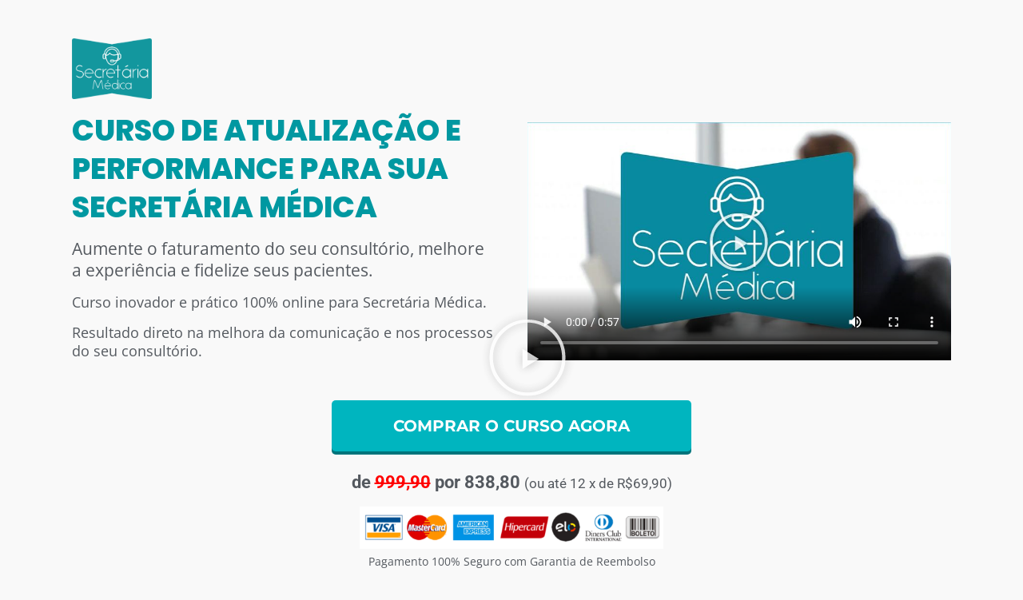

--- FILE ---
content_type: text/html; charset=UTF-8
request_url: https://secretariamedica.com.br/curso/?hsrc=QURTU0lURQ%3D%3D
body_size: 19352
content:
<!DOCTYPE html>
<html lang="pt-BR">
<head>
	<meta charset="UTF-8">
			<title>Curso &#8211; Secretária Médica</title>
		<meta name="viewport" content="width=device-width, initial-scale=1" />
<meta name='robots' content='noindex, nofollow' />
<title>Curso &#8211; Secretária Médica</title>
<link rel='dns-prefetch' href='//fonts.googleapis.com' />
<link rel="alternate" type="application/rss+xml" title="Feed para Secretária Médica &raquo;" href="https://secretariamedica.com.br/feed/" />
<link rel="alternate" title="oEmbed (JSON)" type="application/json+oembed" href="https://secretariamedica.com.br/wp-json/oembed/1.0/embed?url=https%3A%2F%2Fsecretariamedica.com.br%2Fcurso%2F" />
<link rel="alternate" title="oEmbed (XML)" type="text/xml+oembed" href="https://secretariamedica.com.br/wp-json/oembed/1.0/embed?url=https%3A%2F%2Fsecretariamedica.com.br%2Fcurso%2F&#038;format=xml" />
<style id='wp-img-auto-sizes-contain-inline-css'>
img:is([sizes=auto i],[sizes^="auto," i]){contain-intrinsic-size:3000px 1500px}
/*# sourceURL=wp-img-auto-sizes-contain-inline-css */
</style>
<style id='wp-block-library-inline-css'>
:root{--wp-block-synced-color:#7a00df;--wp-block-synced-color--rgb:122,0,223;--wp-bound-block-color:var(--wp-block-synced-color);--wp-editor-canvas-background:#ddd;--wp-admin-theme-color:#007cba;--wp-admin-theme-color--rgb:0,124,186;--wp-admin-theme-color-darker-10:#006ba1;--wp-admin-theme-color-darker-10--rgb:0,107,160.5;--wp-admin-theme-color-darker-20:#005a87;--wp-admin-theme-color-darker-20--rgb:0,90,135;--wp-admin-border-width-focus:2px}@media (min-resolution:192dpi){:root{--wp-admin-border-width-focus:1.5px}}.wp-element-button{cursor:pointer}:root .has-very-light-gray-background-color{background-color:#eee}:root .has-very-dark-gray-background-color{background-color:#313131}:root .has-very-light-gray-color{color:#eee}:root .has-very-dark-gray-color{color:#313131}:root .has-vivid-green-cyan-to-vivid-cyan-blue-gradient-background{background:linear-gradient(135deg,#00d084,#0693e3)}:root .has-purple-crush-gradient-background{background:linear-gradient(135deg,#34e2e4,#4721fb 50%,#ab1dfe)}:root .has-hazy-dawn-gradient-background{background:linear-gradient(135deg,#faaca8,#dad0ec)}:root .has-subdued-olive-gradient-background{background:linear-gradient(135deg,#fafae1,#67a671)}:root .has-atomic-cream-gradient-background{background:linear-gradient(135deg,#fdd79a,#004a59)}:root .has-nightshade-gradient-background{background:linear-gradient(135deg,#330968,#31cdcf)}:root .has-midnight-gradient-background{background:linear-gradient(135deg,#020381,#2874fc)}:root{--wp--preset--font-size--normal:16px;--wp--preset--font-size--huge:42px}.has-regular-font-size{font-size:1em}.has-larger-font-size{font-size:2.625em}.has-normal-font-size{font-size:var(--wp--preset--font-size--normal)}.has-huge-font-size{font-size:var(--wp--preset--font-size--huge)}.has-text-align-center{text-align:center}.has-text-align-left{text-align:left}.has-text-align-right{text-align:right}.has-fit-text{white-space:nowrap!important}#end-resizable-editor-section{display:none}.aligncenter{clear:both}.items-justified-left{justify-content:flex-start}.items-justified-center{justify-content:center}.items-justified-right{justify-content:flex-end}.items-justified-space-between{justify-content:space-between}.screen-reader-text{border:0;clip-path:inset(50%);height:1px;margin:-1px;overflow:hidden;padding:0;position:absolute;width:1px;word-wrap:normal!important}.screen-reader-text:focus{background-color:#ddd;clip-path:none;color:#444;display:block;font-size:1em;height:auto;left:5px;line-height:normal;padding:15px 23px 14px;text-decoration:none;top:5px;width:auto;z-index:100000}html :where(.has-border-color){border-style:solid}html :where([style*=border-top-color]){border-top-style:solid}html :where([style*=border-right-color]){border-right-style:solid}html :where([style*=border-bottom-color]){border-bottom-style:solid}html :where([style*=border-left-color]){border-left-style:solid}html :where([style*=border-width]){border-style:solid}html :where([style*=border-top-width]){border-top-style:solid}html :where([style*=border-right-width]){border-right-style:solid}html :where([style*=border-bottom-width]){border-bottom-style:solid}html :where([style*=border-left-width]){border-left-style:solid}html :where(img[class*=wp-image-]){height:auto;max-width:100%}:where(figure){margin:0 0 1em}html :where(.is-position-sticky){--wp-admin--admin-bar--position-offset:var(--wp-admin--admin-bar--height,0px)}@media screen and (max-width:600px){html :where(.is-position-sticky){--wp-admin--admin-bar--position-offset:0px}}
/*# sourceURL=/wp-includes/css/dist/block-library/common.min.css */
</style>
<style id='global-styles-inline-css'>
:root{--wp--preset--aspect-ratio--square: 1;--wp--preset--aspect-ratio--4-3: 4/3;--wp--preset--aspect-ratio--3-4: 3/4;--wp--preset--aspect-ratio--3-2: 3/2;--wp--preset--aspect-ratio--2-3: 2/3;--wp--preset--aspect-ratio--16-9: 16/9;--wp--preset--aspect-ratio--9-16: 9/16;--wp--preset--color--black: #000000;--wp--preset--color--cyan-bluish-gray: #abb8c3;--wp--preset--color--white: #ffffff;--wp--preset--color--pale-pink: #f78da7;--wp--preset--color--vivid-red: #cf2e2e;--wp--preset--color--luminous-vivid-orange: #ff6900;--wp--preset--color--luminous-vivid-amber: #fcb900;--wp--preset--color--light-green-cyan: #7bdcb5;--wp--preset--color--vivid-green-cyan: #00d084;--wp--preset--color--pale-cyan-blue: #8ed1fc;--wp--preset--color--vivid-cyan-blue: #0693e3;--wp--preset--color--vivid-purple: #9b51e0;--wp--preset--color--base: #f9f9f9;--wp--preset--color--base-2: #ffffff;--wp--preset--color--contrast: #111111;--wp--preset--color--contrast-2: #636363;--wp--preset--color--contrast-3: #A4A4A4;--wp--preset--color--accent: #cfcabe;--wp--preset--color--accent-2: #c2a990;--wp--preset--color--accent-3: #d8613c;--wp--preset--color--accent-4: #b1c5a4;--wp--preset--color--accent-5: #b5bdbc;--wp--preset--gradient--vivid-cyan-blue-to-vivid-purple: linear-gradient(135deg,rgb(6,147,227) 0%,rgb(155,81,224) 100%);--wp--preset--gradient--light-green-cyan-to-vivid-green-cyan: linear-gradient(135deg,rgb(122,220,180) 0%,rgb(0,208,130) 100%);--wp--preset--gradient--luminous-vivid-amber-to-luminous-vivid-orange: linear-gradient(135deg,rgb(252,185,0) 0%,rgb(255,105,0) 100%);--wp--preset--gradient--luminous-vivid-orange-to-vivid-red: linear-gradient(135deg,rgb(255,105,0) 0%,rgb(207,46,46) 100%);--wp--preset--gradient--very-light-gray-to-cyan-bluish-gray: linear-gradient(135deg,rgb(238,238,238) 0%,rgb(169,184,195) 100%);--wp--preset--gradient--cool-to-warm-spectrum: linear-gradient(135deg,rgb(74,234,220) 0%,rgb(151,120,209) 20%,rgb(207,42,186) 40%,rgb(238,44,130) 60%,rgb(251,105,98) 80%,rgb(254,248,76) 100%);--wp--preset--gradient--blush-light-purple: linear-gradient(135deg,rgb(255,206,236) 0%,rgb(152,150,240) 100%);--wp--preset--gradient--blush-bordeaux: linear-gradient(135deg,rgb(254,205,165) 0%,rgb(254,45,45) 50%,rgb(107,0,62) 100%);--wp--preset--gradient--luminous-dusk: linear-gradient(135deg,rgb(255,203,112) 0%,rgb(199,81,192) 50%,rgb(65,88,208) 100%);--wp--preset--gradient--pale-ocean: linear-gradient(135deg,rgb(255,245,203) 0%,rgb(182,227,212) 50%,rgb(51,167,181) 100%);--wp--preset--gradient--electric-grass: linear-gradient(135deg,rgb(202,248,128) 0%,rgb(113,206,126) 100%);--wp--preset--gradient--midnight: linear-gradient(135deg,rgb(2,3,129) 0%,rgb(40,116,252) 100%);--wp--preset--gradient--gradient-1: linear-gradient(to bottom, #cfcabe 0%, #F9F9F9 100%);--wp--preset--gradient--gradient-2: linear-gradient(to bottom, #C2A990 0%, #F9F9F9 100%);--wp--preset--gradient--gradient-3: linear-gradient(to bottom, #D8613C 0%, #F9F9F9 100%);--wp--preset--gradient--gradient-4: linear-gradient(to bottom, #B1C5A4 0%, #F9F9F9 100%);--wp--preset--gradient--gradient-5: linear-gradient(to bottom, #B5BDBC 0%, #F9F9F9 100%);--wp--preset--gradient--gradient-6: linear-gradient(to bottom, #A4A4A4 0%, #F9F9F9 100%);--wp--preset--gradient--gradient-7: linear-gradient(to bottom, #cfcabe 50%, #F9F9F9 50%);--wp--preset--gradient--gradient-8: linear-gradient(to bottom, #C2A990 50%, #F9F9F9 50%);--wp--preset--gradient--gradient-9: linear-gradient(to bottom, #D8613C 50%, #F9F9F9 50%);--wp--preset--gradient--gradient-10: linear-gradient(to bottom, #B1C5A4 50%, #F9F9F9 50%);--wp--preset--gradient--gradient-11: linear-gradient(to bottom, #B5BDBC 50%, #F9F9F9 50%);--wp--preset--gradient--gradient-12: linear-gradient(to bottom, #A4A4A4 50%, #F9F9F9 50%);--wp--preset--font-size--small: 0.9rem;--wp--preset--font-size--medium: 1.05rem;--wp--preset--font-size--large: clamp(1.39rem, 1.39rem + ((1vw - 0.2rem) * 0.767), 1.85rem);--wp--preset--font-size--x-large: clamp(1.85rem, 1.85rem + ((1vw - 0.2rem) * 1.083), 2.5rem);--wp--preset--font-size--xx-large: clamp(2.5rem, 2.5rem + ((1vw - 0.2rem) * 1.283), 3.27rem);--wp--preset--font-family--body: "Inter", sans-serif;--wp--preset--font-family--heading: Cardo;--wp--preset--font-family--system-sans-serif: -apple-system, BlinkMacSystemFont, avenir next, avenir, segoe ui, helvetica neue, helvetica, Cantarell, Ubuntu, roboto, noto, arial, sans-serif;--wp--preset--font-family--system-serif: Iowan Old Style, Apple Garamond, Baskerville, Times New Roman, Droid Serif, Times, Source Serif Pro, serif, Apple Color Emoji, Segoe UI Emoji, Segoe UI Symbol;--wp--preset--spacing--20: min(1.5rem, 2vw);--wp--preset--spacing--30: min(2.5rem, 3vw);--wp--preset--spacing--40: min(4rem, 5vw);--wp--preset--spacing--50: min(6.5rem, 8vw);--wp--preset--spacing--60: min(10.5rem, 13vw);--wp--preset--spacing--70: 3.38rem;--wp--preset--spacing--80: 5.06rem;--wp--preset--spacing--10: 1rem;--wp--preset--shadow--natural: 6px 6px 9px rgba(0, 0, 0, 0.2);--wp--preset--shadow--deep: 12px 12px 50px rgba(0, 0, 0, 0.4);--wp--preset--shadow--sharp: 6px 6px 0px rgba(0, 0, 0, 0.2);--wp--preset--shadow--outlined: 6px 6px 0px -3px rgb(255, 255, 255), 6px 6px rgb(0, 0, 0);--wp--preset--shadow--crisp: 6px 6px 0px rgb(0, 0, 0);}:root { --wp--style--global--content-size: 620px;--wp--style--global--wide-size: 1280px; }:where(body) { margin: 0; }.wp-site-blocks { padding-top: var(--wp--style--root--padding-top); padding-bottom: var(--wp--style--root--padding-bottom); }.has-global-padding { padding-right: var(--wp--style--root--padding-right); padding-left: var(--wp--style--root--padding-left); }.has-global-padding > .alignfull { margin-right: calc(var(--wp--style--root--padding-right) * -1); margin-left: calc(var(--wp--style--root--padding-left) * -1); }.has-global-padding :where(:not(.alignfull.is-layout-flow) > .has-global-padding:not(.wp-block-block, .alignfull)) { padding-right: 0; padding-left: 0; }.has-global-padding :where(:not(.alignfull.is-layout-flow) > .has-global-padding:not(.wp-block-block, .alignfull)) > .alignfull { margin-left: 0; margin-right: 0; }.wp-site-blocks > .alignleft { float: left; margin-right: 2em; }.wp-site-blocks > .alignright { float: right; margin-left: 2em; }.wp-site-blocks > .aligncenter { justify-content: center; margin-left: auto; margin-right: auto; }:where(.wp-site-blocks) > * { margin-block-start: 1.2rem; margin-block-end: 0; }:where(.wp-site-blocks) > :first-child { margin-block-start: 0; }:where(.wp-site-blocks) > :last-child { margin-block-end: 0; }:root { --wp--style--block-gap: 1.2rem; }:root :where(.is-layout-flow) > :first-child{margin-block-start: 0;}:root :where(.is-layout-flow) > :last-child{margin-block-end: 0;}:root :where(.is-layout-flow) > *{margin-block-start: 1.2rem;margin-block-end: 0;}:root :where(.is-layout-constrained) > :first-child{margin-block-start: 0;}:root :where(.is-layout-constrained) > :last-child{margin-block-end: 0;}:root :where(.is-layout-constrained) > *{margin-block-start: 1.2rem;margin-block-end: 0;}:root :where(.is-layout-flex){gap: 1.2rem;}:root :where(.is-layout-grid){gap: 1.2rem;}.is-layout-flow > .alignleft{float: left;margin-inline-start: 0;margin-inline-end: 2em;}.is-layout-flow > .alignright{float: right;margin-inline-start: 2em;margin-inline-end: 0;}.is-layout-flow > .aligncenter{margin-left: auto !important;margin-right: auto !important;}.is-layout-constrained > .alignleft{float: left;margin-inline-start: 0;margin-inline-end: 2em;}.is-layout-constrained > .alignright{float: right;margin-inline-start: 2em;margin-inline-end: 0;}.is-layout-constrained > .aligncenter{margin-left: auto !important;margin-right: auto !important;}.is-layout-constrained > :where(:not(.alignleft):not(.alignright):not(.alignfull)){max-width: var(--wp--style--global--content-size);margin-left: auto !important;margin-right: auto !important;}.is-layout-constrained > .alignwide{max-width: var(--wp--style--global--wide-size);}body .is-layout-flex{display: flex;}.is-layout-flex{flex-wrap: wrap;align-items: center;}.is-layout-flex > :is(*, div){margin: 0;}body .is-layout-grid{display: grid;}.is-layout-grid > :is(*, div){margin: 0;}body{background-color: var(--wp--preset--color--base);color: var(--wp--preset--color--contrast);font-family: var(--wp--preset--font-family--body);font-size: var(--wp--preset--font-size--medium);font-style: normal;font-weight: 400;line-height: 1.55;--wp--style--root--padding-top: 0px;--wp--style--root--padding-right: var(--wp--preset--spacing--50);--wp--style--root--padding-bottom: 0px;--wp--style--root--padding-left: var(--wp--preset--spacing--50);}a:where(:not(.wp-element-button)){color: var(--wp--preset--color--contrast);text-decoration: underline;}:root :where(a:where(:not(.wp-element-button)):hover){text-decoration: none;}h1, h2, h3, h4, h5, h6{color: var(--wp--preset--color--contrast);font-family: var(--wp--preset--font-family--heading);font-weight: 400;line-height: 1.2;}h1{font-size: var(--wp--preset--font-size--xx-large);line-height: 1.15;}h2{font-size: var(--wp--preset--font-size--x-large);}h3{font-size: var(--wp--preset--font-size--large);}h4{font-size: clamp(1.1rem, 1.1rem + ((1vw - 0.2rem) * 0.767), 1.5rem);}h5{font-size: var(--wp--preset--font-size--medium);}h6{font-size: var(--wp--preset--font-size--small);}:root :where(.wp-element-button, .wp-block-button__link){background-color: var(--wp--preset--color--contrast);border-radius: .33rem;border-color: var(--wp--preset--color--contrast);border-width: 0;color: var(--wp--preset--color--base);font-family: inherit;font-size: var(--wp--preset--font-size--small);font-style: normal;font-weight: 500;letter-spacing: inherit;line-height: inherit;padding-top: 0.6rem;padding-right: 1rem;padding-bottom: 0.6rem;padding-left: 1rem;text-decoration: none;text-transform: inherit;}:root :where(.wp-element-button:hover, .wp-block-button__link:hover){background-color: var(--wp--preset--color--contrast-2);border-color: var(--wp--preset--color--contrast-2);color: var(--wp--preset--color--base);}:root :where(.wp-element-button:focus, .wp-block-button__link:focus){background-color: var(--wp--preset--color--contrast-2);border-color: var(--wp--preset--color--contrast-2);color: var(--wp--preset--color--base);outline-color: var(--wp--preset--color--contrast);outline-offset: 2px;}:root :where(.wp-element-button:active, .wp-block-button__link:active){background-color: var(--wp--preset--color--contrast);color: var(--wp--preset--color--base);}:root :where(.wp-element-caption, .wp-block-audio figcaption, .wp-block-embed figcaption, .wp-block-gallery figcaption, .wp-block-image figcaption, .wp-block-table figcaption, .wp-block-video figcaption){color: var(--wp--preset--color--contrast-2);font-family: var(--wp--preset--font-family--body);font-size: 0.8rem;}.has-black-color{color: var(--wp--preset--color--black) !important;}.has-cyan-bluish-gray-color{color: var(--wp--preset--color--cyan-bluish-gray) !important;}.has-white-color{color: var(--wp--preset--color--white) !important;}.has-pale-pink-color{color: var(--wp--preset--color--pale-pink) !important;}.has-vivid-red-color{color: var(--wp--preset--color--vivid-red) !important;}.has-luminous-vivid-orange-color{color: var(--wp--preset--color--luminous-vivid-orange) !important;}.has-luminous-vivid-amber-color{color: var(--wp--preset--color--luminous-vivid-amber) !important;}.has-light-green-cyan-color{color: var(--wp--preset--color--light-green-cyan) !important;}.has-vivid-green-cyan-color{color: var(--wp--preset--color--vivid-green-cyan) !important;}.has-pale-cyan-blue-color{color: var(--wp--preset--color--pale-cyan-blue) !important;}.has-vivid-cyan-blue-color{color: var(--wp--preset--color--vivid-cyan-blue) !important;}.has-vivid-purple-color{color: var(--wp--preset--color--vivid-purple) !important;}.has-base-color{color: var(--wp--preset--color--base) !important;}.has-base-2-color{color: var(--wp--preset--color--base-2) !important;}.has-contrast-color{color: var(--wp--preset--color--contrast) !important;}.has-contrast-2-color{color: var(--wp--preset--color--contrast-2) !important;}.has-contrast-3-color{color: var(--wp--preset--color--contrast-3) !important;}.has-accent-color{color: var(--wp--preset--color--accent) !important;}.has-accent-2-color{color: var(--wp--preset--color--accent-2) !important;}.has-accent-3-color{color: var(--wp--preset--color--accent-3) !important;}.has-accent-4-color{color: var(--wp--preset--color--accent-4) !important;}.has-accent-5-color{color: var(--wp--preset--color--accent-5) !important;}.has-black-background-color{background-color: var(--wp--preset--color--black) !important;}.has-cyan-bluish-gray-background-color{background-color: var(--wp--preset--color--cyan-bluish-gray) !important;}.has-white-background-color{background-color: var(--wp--preset--color--white) !important;}.has-pale-pink-background-color{background-color: var(--wp--preset--color--pale-pink) !important;}.has-vivid-red-background-color{background-color: var(--wp--preset--color--vivid-red) !important;}.has-luminous-vivid-orange-background-color{background-color: var(--wp--preset--color--luminous-vivid-orange) !important;}.has-luminous-vivid-amber-background-color{background-color: var(--wp--preset--color--luminous-vivid-amber) !important;}.has-light-green-cyan-background-color{background-color: var(--wp--preset--color--light-green-cyan) !important;}.has-vivid-green-cyan-background-color{background-color: var(--wp--preset--color--vivid-green-cyan) !important;}.has-pale-cyan-blue-background-color{background-color: var(--wp--preset--color--pale-cyan-blue) !important;}.has-vivid-cyan-blue-background-color{background-color: var(--wp--preset--color--vivid-cyan-blue) !important;}.has-vivid-purple-background-color{background-color: var(--wp--preset--color--vivid-purple) !important;}.has-base-background-color{background-color: var(--wp--preset--color--base) !important;}.has-base-2-background-color{background-color: var(--wp--preset--color--base-2) !important;}.has-contrast-background-color{background-color: var(--wp--preset--color--contrast) !important;}.has-contrast-2-background-color{background-color: var(--wp--preset--color--contrast-2) !important;}.has-contrast-3-background-color{background-color: var(--wp--preset--color--contrast-3) !important;}.has-accent-background-color{background-color: var(--wp--preset--color--accent) !important;}.has-accent-2-background-color{background-color: var(--wp--preset--color--accent-2) !important;}.has-accent-3-background-color{background-color: var(--wp--preset--color--accent-3) !important;}.has-accent-4-background-color{background-color: var(--wp--preset--color--accent-4) !important;}.has-accent-5-background-color{background-color: var(--wp--preset--color--accent-5) !important;}.has-black-border-color{border-color: var(--wp--preset--color--black) !important;}.has-cyan-bluish-gray-border-color{border-color: var(--wp--preset--color--cyan-bluish-gray) !important;}.has-white-border-color{border-color: var(--wp--preset--color--white) !important;}.has-pale-pink-border-color{border-color: var(--wp--preset--color--pale-pink) !important;}.has-vivid-red-border-color{border-color: var(--wp--preset--color--vivid-red) !important;}.has-luminous-vivid-orange-border-color{border-color: var(--wp--preset--color--luminous-vivid-orange) !important;}.has-luminous-vivid-amber-border-color{border-color: var(--wp--preset--color--luminous-vivid-amber) !important;}.has-light-green-cyan-border-color{border-color: var(--wp--preset--color--light-green-cyan) !important;}.has-vivid-green-cyan-border-color{border-color: var(--wp--preset--color--vivid-green-cyan) !important;}.has-pale-cyan-blue-border-color{border-color: var(--wp--preset--color--pale-cyan-blue) !important;}.has-vivid-cyan-blue-border-color{border-color: var(--wp--preset--color--vivid-cyan-blue) !important;}.has-vivid-purple-border-color{border-color: var(--wp--preset--color--vivid-purple) !important;}.has-base-border-color{border-color: var(--wp--preset--color--base) !important;}.has-base-2-border-color{border-color: var(--wp--preset--color--base-2) !important;}.has-contrast-border-color{border-color: var(--wp--preset--color--contrast) !important;}.has-contrast-2-border-color{border-color: var(--wp--preset--color--contrast-2) !important;}.has-contrast-3-border-color{border-color: var(--wp--preset--color--contrast-3) !important;}.has-accent-border-color{border-color: var(--wp--preset--color--accent) !important;}.has-accent-2-border-color{border-color: var(--wp--preset--color--accent-2) !important;}.has-accent-3-border-color{border-color: var(--wp--preset--color--accent-3) !important;}.has-accent-4-border-color{border-color: var(--wp--preset--color--accent-4) !important;}.has-accent-5-border-color{border-color: var(--wp--preset--color--accent-5) !important;}.has-vivid-cyan-blue-to-vivid-purple-gradient-background{background: var(--wp--preset--gradient--vivid-cyan-blue-to-vivid-purple) !important;}.has-light-green-cyan-to-vivid-green-cyan-gradient-background{background: var(--wp--preset--gradient--light-green-cyan-to-vivid-green-cyan) !important;}.has-luminous-vivid-amber-to-luminous-vivid-orange-gradient-background{background: var(--wp--preset--gradient--luminous-vivid-amber-to-luminous-vivid-orange) !important;}.has-luminous-vivid-orange-to-vivid-red-gradient-background{background: var(--wp--preset--gradient--luminous-vivid-orange-to-vivid-red) !important;}.has-very-light-gray-to-cyan-bluish-gray-gradient-background{background: var(--wp--preset--gradient--very-light-gray-to-cyan-bluish-gray) !important;}.has-cool-to-warm-spectrum-gradient-background{background: var(--wp--preset--gradient--cool-to-warm-spectrum) !important;}.has-blush-light-purple-gradient-background{background: var(--wp--preset--gradient--blush-light-purple) !important;}.has-blush-bordeaux-gradient-background{background: var(--wp--preset--gradient--blush-bordeaux) !important;}.has-luminous-dusk-gradient-background{background: var(--wp--preset--gradient--luminous-dusk) !important;}.has-pale-ocean-gradient-background{background: var(--wp--preset--gradient--pale-ocean) !important;}.has-electric-grass-gradient-background{background: var(--wp--preset--gradient--electric-grass) !important;}.has-midnight-gradient-background{background: var(--wp--preset--gradient--midnight) !important;}.has-gradient-1-gradient-background{background: var(--wp--preset--gradient--gradient-1) !important;}.has-gradient-2-gradient-background{background: var(--wp--preset--gradient--gradient-2) !important;}.has-gradient-3-gradient-background{background: var(--wp--preset--gradient--gradient-3) !important;}.has-gradient-4-gradient-background{background: var(--wp--preset--gradient--gradient-4) !important;}.has-gradient-5-gradient-background{background: var(--wp--preset--gradient--gradient-5) !important;}.has-gradient-6-gradient-background{background: var(--wp--preset--gradient--gradient-6) !important;}.has-gradient-7-gradient-background{background: var(--wp--preset--gradient--gradient-7) !important;}.has-gradient-8-gradient-background{background: var(--wp--preset--gradient--gradient-8) !important;}.has-gradient-9-gradient-background{background: var(--wp--preset--gradient--gradient-9) !important;}.has-gradient-10-gradient-background{background: var(--wp--preset--gradient--gradient-10) !important;}.has-gradient-11-gradient-background{background: var(--wp--preset--gradient--gradient-11) !important;}.has-gradient-12-gradient-background{background: var(--wp--preset--gradient--gradient-12) !important;}.has-small-font-size{font-size: var(--wp--preset--font-size--small) !important;}.has-medium-font-size{font-size: var(--wp--preset--font-size--medium) !important;}.has-large-font-size{font-size: var(--wp--preset--font-size--large) !important;}.has-x-large-font-size{font-size: var(--wp--preset--font-size--x-large) !important;}.has-xx-large-font-size{font-size: var(--wp--preset--font-size--xx-large) !important;}.has-body-font-family{font-family: var(--wp--preset--font-family--body) !important;}.has-heading-font-family{font-family: var(--wp--preset--font-family--heading) !important;}.has-system-sans-serif-font-family{font-family: var(--wp--preset--font-family--system-sans-serif) !important;}.has-system-serif-font-family{font-family: var(--wp--preset--font-family--system-serif) !important;}:where(.wp-site-blocks *:focus){outline-width:2px;outline-style:solid}
/*# sourceURL=global-styles-inline-css */
</style>
<style id='wp-block-template-skip-link-inline-css'>

		.skip-link.screen-reader-text {
			border: 0;
			clip-path: inset(50%);
			height: 1px;
			margin: -1px;
			overflow: hidden;
			padding: 0;
			position: absolute !important;
			width: 1px;
			word-wrap: normal !important;
		}

		.skip-link.screen-reader-text:focus {
			background-color: #eee;
			clip-path: none;
			color: #444;
			display: block;
			font-size: 1em;
			height: auto;
			left: 5px;
			line-height: normal;
			padding: 15px 23px 14px;
			text-decoration: none;
			top: 5px;
			width: auto;
			z-index: 100000;
		}
/*# sourceURL=wp-block-template-skip-link-inline-css */
</style>
<link rel='stylesheet' id='wpa-css-css' href='https://secretariamedica.com.br/wp-content/plugins/honeypot/includes/css/wpa.css?ver=2.3.04' media='all' />
<link rel='stylesheet' id='mm-compiled-options-mobmenu-css' href='https://secretariamedica.com.br/wp-content/uploads/dynamic-mobmenu.css?ver=2.8.8-122' media='all' />
<link rel='stylesheet' id='mm-google-webfont-dosis-css' href='//fonts.googleapis.com/css?family=Dosis%3Ainherit%2C400&#038;subset=latin%2Clatin-ext&#038;ver=6.9' media='all' />
<link rel='stylesheet' id='elementor-frontend-css' href='https://secretariamedica.com.br/wp-content/plugins/elementor/assets/css/frontend.min.css?ver=3.32.5' media='all' />
<link rel='stylesheet' id='elementor-post-6-css' href='https://secretariamedica.com.br/wp-content/uploads/elementor/css/post-6.css?ver=1761740370' media='all' />
<link rel='stylesheet' id='widget-image-css' href='https://secretariamedica.com.br/wp-content/plugins/elementor/assets/css/widget-image.min.css?ver=3.32.5' media='all' />
<link rel='stylesheet' id='widget-heading-css' href='https://secretariamedica.com.br/wp-content/plugins/elementor/assets/css/widget-heading.min.css?ver=3.32.5' media='all' />
<link rel='stylesheet' id='widget-video-css' href='https://secretariamedica.com.br/wp-content/plugins/elementor/assets/css/widget-video.min.css?ver=3.32.5' media='all' />
<link rel='stylesheet' id='widget-icon-box-css' href='https://secretariamedica.com.br/wp-content/plugins/elementor/assets/css/widget-icon-box.min.css?ver=3.32.5' media='all' />
<link rel='stylesheet' id='widget-divider-css' href='https://secretariamedica.com.br/wp-content/plugins/elementor/assets/css/widget-divider.min.css?ver=3.32.5' media='all' />
<link rel='stylesheet' id='e-shapes-css' href='https://secretariamedica.com.br/wp-content/plugins/elementor/assets/css/conditionals/shapes.min.css?ver=3.32.5' media='all' />
<link rel='stylesheet' id='widget-image-box-css' href='https://secretariamedica.com.br/wp-content/plugins/elementor/assets/css/widget-image-box.min.css?ver=3.32.5' media='all' />
<link rel='stylesheet' id='widget-testimonial-css' href='https://secretariamedica.com.br/wp-content/plugins/elementor/assets/css/widget-testimonial.min.css?ver=3.32.5' media='all' />
<link rel='stylesheet' id='widget-toggle-css' href='https://secretariamedica.com.br/wp-content/plugins/elementor/assets/css/widget-toggle.min.css?ver=3.32.5' media='all' />
<link rel='stylesheet' id='elementor-post-113-css' href='https://secretariamedica.com.br/wp-content/uploads/elementor/css/post-113.css?ver=1761744365' media='all' />
<link rel='stylesheet' id='cssmobmenu-icons-css' href='https://secretariamedica.com.br/wp-content/plugins/mobile-menu/includes/css/mobmenu-icons.css?ver=6.9' media='all' />
<link rel='stylesheet' id='cssmobmenu-css' href='https://secretariamedica.com.br/wp-content/plugins/mobile-menu/includes/css/mobmenu.css?ver=2.8.8' media='all' />
<link rel='stylesheet' id='elementor-gf-local-roboto-css' href='https://secretariamedica.com.br/wp-content/uploads/elementor/google-fonts/css/roboto.css?ver=1745247775' media='all' />
<link rel='stylesheet' id='elementor-gf-local-robotoslab-css' href='https://secretariamedica.com.br/wp-content/uploads/elementor/google-fonts/css/robotoslab.css?ver=1745247777' media='all' />
<link rel='stylesheet' id='elementor-gf-local-poppins-css' href='https://secretariamedica.com.br/wp-content/uploads/elementor/google-fonts/css/poppins.css?ver=1745309749' media='all' />
<link rel='stylesheet' id='elementor-gf-local-opensans-css' href='https://secretariamedica.com.br/wp-content/uploads/elementor/google-fonts/css/opensans.css?ver=1745247782' media='all' />
<link rel='stylesheet' id='elementor-gf-local-montserrat-css' href='https://secretariamedica.com.br/wp-content/uploads/elementor/google-fonts/css/montserrat.css?ver=1745309767' media='all' />
<script src="https://secretariamedica.com.br/wp-includes/js/jquery/jquery.min.js?ver=3.7.1" id="jquery-core-js"></script>
<script src="https://secretariamedica.com.br/wp-includes/js/jquery/jquery-migrate.min.js?ver=3.4.1" id="jquery-migrate-js"></script>
<script src="https://secretariamedica.com.br/wp-content/plugins/mobile-menu/includes/js/mobmenu.js?ver=2.8.8" id="mobmenujs-js"></script>
<link rel="https://api.w.org/" href="https://secretariamedica.com.br/wp-json/" /><link rel="alternate" title="JSON" type="application/json" href="https://secretariamedica.com.br/wp-json/wp/v2/pages/113" /><link rel="EditURI" type="application/rsd+xml" title="RSD" href="https://secretariamedica.com.br/xmlrpc.php?rsd" />
<meta name="generator" content="WordPress 6.9" />
<link rel="canonical" href="https://secretariamedica.com.br/curso/" />
<link rel='shortlink' href='https://secretariamedica.com.br/?p=113' />
<!-- HFCM by 99 Robots - Snippet # 1: pixel facebook 2025 -->
<!-- Meta Pixel Code -->
<script>
!function(f,b,e,v,n,t,s)
{if(f.fbq)return;n=f.fbq=function(){n.callMethod?
n.callMethod.apply(n,arguments):n.queue.push(arguments)};
if(!f._fbq)f._fbq=n;n.push=n;n.loaded=!0;n.version='2.0';
n.queue=[];t=b.createElement(e);t.async=!0;
t.src=v;s=b.getElementsByTagName(e)[0];
s.parentNode.insertBefore(t,s)}(window, document,'script',
'https://connect.facebook.net/en_US/fbevents.js');
fbq('init', '375175675682857');
fbq('track', 'PageView');
</script>
<noscript><img height="1" width="1" style="display:none"
src="https://www.facebook.com/tr?id=375175675682857&ev=PageView&noscript=1"
/></noscript>
<!-- End Meta Pixel Code -->
<!-- /end HFCM by 99 Robots -->
<meta name="generator" content="Elementor 3.32.5; features: e_font_icon_svg, additional_custom_breakpoints; settings: css_print_method-external, google_font-enabled, font_display-swap">
			<style>
				.e-con.e-parent:nth-of-type(n+4):not(.e-lazyloaded):not(.e-no-lazyload),
				.e-con.e-parent:nth-of-type(n+4):not(.e-lazyloaded):not(.e-no-lazyload) * {
					background-image: none !important;
				}
				@media screen and (max-height: 1024px) {
					.e-con.e-parent:nth-of-type(n+3):not(.e-lazyloaded):not(.e-no-lazyload),
					.e-con.e-parent:nth-of-type(n+3):not(.e-lazyloaded):not(.e-no-lazyload) * {
						background-image: none !important;
					}
				}
				@media screen and (max-height: 640px) {
					.e-con.e-parent:nth-of-type(n+2):not(.e-lazyloaded):not(.e-no-lazyload),
					.e-con.e-parent:nth-of-type(n+2):not(.e-lazyloaded):not(.e-no-lazyload) * {
						background-image: none !important;
					}
				}
			</style>
			<style class='wp-fonts-local'>
@font-face{font-family:Inter;font-style:normal;font-weight:300 900;font-display:fallback;src:url('https://secretariamedica.com.br/wp-content/themes/twentytwentyfour/assets/fonts/inter/Inter-VariableFont_slnt,wght.woff2') format('woff2');font-stretch:normal;}
@font-face{font-family:Cardo;font-style:normal;font-weight:400;font-display:fallback;src:url('https://secretariamedica.com.br/wp-content/themes/twentytwentyfour/assets/fonts/cardo/cardo_normal_400.woff2') format('woff2');}
@font-face{font-family:Cardo;font-style:italic;font-weight:400;font-display:fallback;src:url('https://secretariamedica.com.br/wp-content/themes/twentytwentyfour/assets/fonts/cardo/cardo_italic_400.woff2') format('woff2');}
@font-face{font-family:Cardo;font-style:normal;font-weight:700;font-display:fallback;src:url('https://secretariamedica.com.br/wp-content/themes/twentytwentyfour/assets/fonts/cardo/cardo_normal_700.woff2') format('woff2');}
</style>
<link rel="icon" href="https://secretariamedica.com.br/wp-content/uploads/2024/07/logo-secretaria-medica1-150x150.png" sizes="32x32" />
<link rel="icon" href="https://secretariamedica.com.br/wp-content/uploads/2024/07/logo-secretaria-medica1.png" sizes="192x192" />
<link rel="apple-touch-icon" href="https://secretariamedica.com.br/wp-content/uploads/2024/07/logo-secretaria-medica1.png" />
<meta name="msapplication-TileImage" content="https://secretariamedica.com.br/wp-content/uploads/2024/07/logo-secretaria-medica1.png" />
	<meta name="viewport" content="width=device-width, initial-scale=1.0, viewport-fit=cover" /></head>
<body class="wp-singular page-template page-template-elementor_canvas page page-id-113 wp-custom-logo wp-embed-responsive wp-theme-twentytwentyfour mob-menu-slideout-over elementor-default elementor-template-canvas elementor-kit-6 elementor-page elementor-page-113">
			<div data-elementor-type="wp-page" data-elementor-id="113" class="elementor elementor-113" data-elementor-post-type="page">
						<section class="elementor-section elementor-top-section elementor-element elementor-element-5f81ded elementor-section-boxed elementor-section-height-default elementor-section-height-default" data-id="5f81ded" data-element_type="section">
						<div class="elementor-container elementor-column-gap-wide">
					<div class="elementor-column elementor-col-50 elementor-top-column elementor-element elementor-element-3b379ae" data-id="3b379ae" data-element_type="column">
			<div class="elementor-widget-wrap elementor-element-populated">
						<div class="elementor-element elementor-element-e35b3b0 elementor-widget elementor-widget-image" data-id="e35b3b0" data-element_type="widget" data-widget_type="image.default">
				<div class="elementor-widget-container">
															<img fetchpriority="high" decoding="async" width="1024" height="779" src="https://secretariamedica.com.br/wp-content/uploads/2024/07/logo-secretaria-medica1-1024x779.png" class="attachment-large size-large wp-image-25" alt="" srcset="https://secretariamedica.com.br/wp-content/uploads/2024/07/logo-secretaria-medica1-1024x779.png 1024w, https://secretariamedica.com.br/wp-content/uploads/2024/07/logo-secretaria-medica1-300x228.png 300w, https://secretariamedica.com.br/wp-content/uploads/2024/07/logo-secretaria-medica1-768x585.png 768w, https://secretariamedica.com.br/wp-content/uploads/2024/07/logo-secretaria-medica1.png 1319w" sizes="(max-width: 1024px) 100vw, 1024px" />															</div>
				</div>
				<div class="elementor-element elementor-element-2af997e elementor-widget elementor-widget-heading" data-id="2af997e" data-element_type="widget" data-widget_type="heading.default">
				<div class="elementor-widget-container">
					<h2 class="elementor-heading-title elementor-size-default">Curso de Atualização e performance para sua Secretária Médica</h2>				</div>
				</div>
				<div class="elementor-element elementor-element-3a29e1e elementor-widget elementor-widget-text-editor" data-id="3a29e1e" data-element_type="widget" data-widget_type="text-editor.default">
				<div class="elementor-widget-container">
									<p>Aumente o faturamento do seu consultório, melhore a experiência e fidelize seus pacientes.</p>								</div>
				</div>
				<div class="elementor-element elementor-element-4750e8a elementor-widget elementor-widget-text-editor" data-id="4750e8a" data-element_type="widget" data-widget_type="text-editor.default">
				<div class="elementor-widget-container">
									<p>Curso inovador e prático 100% online para Secretária Médica.</p>								</div>
				</div>
				<div class="elementor-element elementor-element-20e9ecb elementor-widget elementor-widget-text-editor" data-id="20e9ecb" data-element_type="widget" data-widget_type="text-editor.default">
				<div class="elementor-widget-container">
									<p>Resultado direto na melhora da comunicação e nos processos do seu consultório.</p>								</div>
				</div>
					</div>
		</div>
				<div class="elementor-column elementor-col-50 elementor-top-column elementor-element elementor-element-969377e" data-id="969377e" data-element_type="column">
			<div class="elementor-widget-wrap elementor-element-populated">
						<div class="elementor-element elementor-element-60e865a elementor-widget elementor-widget-video" data-id="60e865a" data-element_type="widget" data-settings="{&quot;video_type&quot;:&quot;hosted&quot;,&quot;show_image_overlay&quot;:&quot;yes&quot;,&quot;image_overlay&quot;:{&quot;url&quot;:&quot;https:\/\/secretariamedica.com.br\/wp-content\/uploads\/2024\/07\/capa-csm.jpg&quot;,&quot;id&quot;:117,&quot;size&quot;:&quot;&quot;},&quot;controls&quot;:&quot;yes&quot;}" data-widget_type="video.default">
				<div class="elementor-widget-container">
							<div class="e-hosted-video elementor-wrapper elementor-open-inline">
					<video class="elementor-video" src="https://secretariamedica.com.br/wp-content/uploads/2024/07/video-site-CSM-1.mp4" controls="" preload="metadata" controlsList="nodownload" poster="https://secretariamedica.com.br/wp-content/uploads/2024/07/capa-csm.jpg"></video>
						<div class="elementor-custom-embed-image-overlay" style="background-image: url(https://secretariamedica.com.br/wp-content/uploads/2024/07/capa-csm.jpg);">
																<div class="elementor-custom-embed-play" role="button" aria-label="Reproduzir vídeo" tabindex="0">
							<svg aria-hidden="true" class="e-font-icon-svg e-eicon-play" viewBox="0 0 1000 1000" xmlns="http://www.w3.org/2000/svg"><path d="M838 162C746 71 633 25 500 25 371 25 258 71 163 162 71 254 25 367 25 500 25 633 71 746 163 837 254 929 367 979 500 979 633 979 746 933 838 837 929 746 975 633 975 500 975 367 929 254 838 162M808 192C892 279 933 379 933 500 933 621 892 725 808 808 725 892 621 938 500 938 379 938 279 896 196 808 113 725 67 621 67 500 67 379 108 279 196 192 279 108 383 62 500 62 621 62 721 108 808 192M438 392V642L642 517 438 392Z"></path></svg>						</div>
									</div>
					</div>
						</div>
				</div>
					</div>
		</div>
					</div>
		</section>
				<section class="elementor-section elementor-top-section elementor-element elementor-element-cfc3661 elementor-section-boxed elementor-section-height-default elementor-section-height-default" data-id="cfc3661" data-element_type="section">
						<div class="elementor-container elementor-column-gap-default">
					<div class="elementor-column elementor-col-100 elementor-top-column elementor-element elementor-element-4e3a564" data-id="4e3a564" data-element_type="column">
			<div class="elementor-widget-wrap elementor-element-populated">
						<div class="elementor-element elementor-element-df93f2b elementor-mobile-align-justify elementor-button-success elementor-align-justify btcompra elementor-widget elementor-widget-button" data-id="df93f2b" data-element_type="widget" data-widget_type="button.default">
				<div class="elementor-widget-container">
									<div class="elementor-button-wrapper">
					<a class="elementor-button elementor-button-link elementor-size-lg" href="https://pay.hotmart.com/Q29665396E?off=j54xm8x1&#038;bid=1761739494903" target="_blank">
						<span class="elementor-button-content-wrapper">
									<span class="elementor-button-text">Comprar o curso agora</span>
					</span>
					</a>
				</div>
								</div>
				</div>
				<div class="elementor-element elementor-element-a467ca6 elementor-widget elementor-widget-text-editor" data-id="a467ca6" data-element_type="widget" data-widget_type="text-editor.default">
				<div class="elementor-widget-container">
									<p><strong>de <span style="color: #ff0000;"><del>999,90</del></span> por 838,80</strong> <small>(ou até 12 x de R$69,90)</small></p>								</div>
				</div>
				<div class="elementor-element elementor-element-e8ce592 elementor-widget elementor-widget-image" data-id="e8ce592" data-element_type="widget" data-widget_type="image.default">
				<div class="elementor-widget-container">
															<img decoding="async" width="547" height="76" src="https://secretariamedica.com.br/wp-content/uploads/2024/07/Imagem-17.png" class="attachment-large size-large wp-image-118" alt="" srcset="https://secretariamedica.com.br/wp-content/uploads/2024/07/Imagem-17.png 547w, https://secretariamedica.com.br/wp-content/uploads/2024/07/Imagem-17-300x42.png 300w" sizes="(max-width: 547px) 100vw, 547px" />															</div>
				</div>
				<div class="elementor-element elementor-element-04ad0c9 elementor-widget elementor-widget-text-editor" data-id="04ad0c9" data-element_type="widget" data-widget_type="text-editor.default">
				<div class="elementor-widget-container">
									<p>Pagamento 100% Seguro com Garantia de Reembolso</p>								</div>
				</div>
					</div>
		</div>
					</div>
		</section>
				<section class="elementor-section elementor-top-section elementor-element elementor-element-6fcadb3 elementor-section-boxed elementor-section-height-default elementor-section-height-default" data-id="6fcadb3" data-element_type="section">
						<div class="elementor-container elementor-column-gap-default">
					<div class="elementor-column elementor-col-33 elementor-top-column elementor-element elementor-element-83caf43" data-id="83caf43" data-element_type="column">
			<div class="elementor-widget-wrap elementor-element-populated">
						<div class="elementor-element elementor-element-62c5c11 elementor-widget elementor-widget-icon-box" data-id="62c5c11" data-element_type="widget" data-widget_type="icon-box.default">
				<div class="elementor-widget-container">
							<div class="elementor-icon-box-wrapper">

			
						<div class="elementor-icon-box-content">

									<h3 class="elementor-icon-box-title">
						<span  >
							Pagamento Seguro						</span>
					</h3>
				
									<p class="elementor-icon-box-description">
						Ambiente seguro. Seus dados estão protegidos e sua compra é 100% segura.					</p>
				
			</div>
			
		</div>
						</div>
				</div>
					</div>
		</div>
				<div class="elementor-column elementor-col-33 elementor-top-column elementor-element elementor-element-03056dc" data-id="03056dc" data-element_type="column">
			<div class="elementor-widget-wrap elementor-element-populated">
						<div class="elementor-element elementor-element-a3f80f8 elementor-widget elementor-widget-icon-box" data-id="a3f80f8" data-element_type="widget" data-widget_type="icon-box.default">
				<div class="elementor-widget-container">
							<div class="elementor-icon-box-wrapper">

			
						<div class="elementor-icon-box-content">

									<h3 class="elementor-icon-box-title">
						<span  >
							Acesso Imediato						</span>
					</h3>
				
									<p class="elementor-icon-box-description">
						Seu login e senha serão enviados ao seu e-mail logo após o processamento do pagamento.					</p>
				
			</div>
			
		</div>
						</div>
				</div>
					</div>
		</div>
				<div class="elementor-column elementor-col-33 elementor-top-column elementor-element elementor-element-747c0da" data-id="747c0da" data-element_type="column">
			<div class="elementor-widget-wrap elementor-element-populated">
						<div class="elementor-element elementor-element-be1cf8d elementor-widget elementor-widget-icon-box" data-id="be1cf8d" data-element_type="widget" data-widget_type="icon-box.default">
				<div class="elementor-widget-container">
							<div class="elementor-icon-box-wrapper">

			
						<div class="elementor-icon-box-content">

									<h3 class="elementor-icon-box-title">
						<span  >
							7 dias de garantia						</span>
					</h3>
				
									<p class="elementor-icon-box-description">
						Você poderá pedir a devolução de 100% do seu dinheiro dentro desse prazo.					</p>
				
			</div>
			
		</div>
						</div>
				</div>
					</div>
		</div>
					</div>
		</section>
				<section class="elementor-section elementor-top-section elementor-element elementor-element-c1edb1f elementor-section-boxed elementor-section-height-default elementor-section-height-default" data-id="c1edb1f" data-element_type="section" data-settings="{&quot;background_background&quot;:&quot;classic&quot;,&quot;shape_divider_top&quot;:&quot;waves&quot;,&quot;shape_divider_bottom&quot;:&quot;waves&quot;,&quot;shape_divider_bottom_negative&quot;:&quot;yes&quot;}">
					<div class="elementor-shape elementor-shape-top" aria-hidden="true" data-negative="false">
			<svg xmlns="http://www.w3.org/2000/svg" viewBox="0 0 1000 100" preserveAspectRatio="none">
	<path class="elementor-shape-fill" d="M421.9,6.5c22.6-2.5,51.5,0.4,75.5,5.3c23.6,4.9,70.9,23.5,100.5,35.7c75.8,32.2,133.7,44.5,192.6,49.7
	c23.6,2.1,48.7,3.5,103.4-2.5c54.7-6,106.2-25.6,106.2-25.6V0H0v30.3c0,0,72,32.6,158.4,30.5c39.2-0.7,92.8-6.7,134-22.4
	c21.2-8.1,52.2-18.2,79.7-24.2C399.3,7.9,411.6,7.5,421.9,6.5z"/>
</svg>		</div>
				<div class="elementor-shape elementor-shape-bottom" aria-hidden="true" data-negative="true">
			<svg xmlns="http://www.w3.org/2000/svg" viewBox="0 0 1000 100" preserveAspectRatio="none">
	<path class="elementor-shape-fill" d="M790.5,93.1c-59.3-5.3-116.8-18-192.6-50c-29.6-12.7-76.9-31-100.5-35.9c-23.6-4.9-52.6-7.8-75.5-5.3
	c-10.2,1.1-22.6,1.4-50.1,7.4c-27.2,6.3-58.2,16.6-79.4,24.7c-41.3,15.9-94.9,21.9-134,22.6C72,58.2,0,25.8,0,25.8V100h1000V65.3
	c0,0-51.5,19.4-106.2,25.7C839.5,97,814.1,95.2,790.5,93.1z"/>
</svg>		</div>
					<div class="elementor-container elementor-column-gap-default">
					<div class="elementor-column elementor-col-50 elementor-top-column elementor-element elementor-element-7de55b6" data-id="7de55b6" data-element_type="column">
			<div class="elementor-widget-wrap elementor-element-populated">
						<div class="elementor-element elementor-element-df7a4b0 elementor-widget elementor-widget-image" data-id="df7a4b0" data-element_type="widget" data-widget_type="image.default">
				<div class="elementor-widget-container">
															<img decoding="async" width="667" height="667" src="https://secretariamedica.com.br/wp-content/uploads/2024/07/secretary-in-office-1.jpg" class="attachment-full size-full wp-image-119" alt="" srcset="https://secretariamedica.com.br/wp-content/uploads/2024/07/secretary-in-office-1.jpg 667w, https://secretariamedica.com.br/wp-content/uploads/2024/07/secretary-in-office-1-300x300.jpg 300w, https://secretariamedica.com.br/wp-content/uploads/2024/07/secretary-in-office-1-150x150.jpg 150w" sizes="(max-width: 667px) 100vw, 667px" />															</div>
				</div>
					</div>
		</div>
				<div class="elementor-column elementor-col-50 elementor-top-column elementor-element elementor-element-7a90b3b" data-id="7a90b3b" data-element_type="column">
			<div class="elementor-widget-wrap elementor-element-populated">
						<div class="elementor-element elementor-element-af9e0c1 elementor-widget elementor-widget-heading" data-id="af9e0c1" data-element_type="widget" data-widget_type="heading.default">
				<div class="elementor-widget-container">
					<h2 class="elementor-heading-title elementor-size-default">Para quem é?</h2>				</div>
				</div>
				<div class="elementor-element elementor-element-ecb7c27 elementor-widget-divider--view-line elementor-widget elementor-widget-divider" data-id="ecb7c27" data-element_type="widget" data-widget_type="divider.default">
				<div class="elementor-widget-container">
							<div class="elementor-divider">
			<span class="elementor-divider-separator">
						</span>
		</div>
						</div>
				</div>
				<div class="elementor-element elementor-element-134254a elementor-widget elementor-widget-text-editor" data-id="134254a" data-element_type="widget" data-widget_type="text-editor.default">
				<div class="elementor-widget-container">
									<ul><li>Você que precisa aumentar o faturamento do seu consultório;</li><li>Médicos que querem manter e fidelizar os seus pacientes;</li><li>Secretárias que almejam evoluir e melhorar suas técnicas de atendimento e trabalho dentro da clínica;</li><li>Você que está com o consultório travado e não consegue novos pacientes;</li><li>Você que deseja oferecer um atendimento mais especializado e de alta qualidade;</li><li>Donos de clínicas que gostariam que sua secretária fizesse um trabalho mais inteligente e eficiente;</li></ul>								</div>
				</div>
					</div>
		</div>
					</div>
		</section>
				<section class="elementor-section elementor-top-section elementor-element elementor-element-ac3cb24 elementor-section-boxed elementor-section-height-default elementor-section-height-default" data-id="ac3cb24" data-element_type="section" data-settings="{&quot;background_background&quot;:&quot;classic&quot;}">
						<div class="elementor-container elementor-column-gap-default">
					<div class="elementor-column elementor-col-50 elementor-top-column elementor-element elementor-element-294e863" data-id="294e863" data-element_type="column">
			<div class="elementor-widget-wrap elementor-element-populated">
						<div class="elementor-element elementor-element-fdb31af elementor-widget elementor-widget-heading" data-id="fdb31af" data-element_type="widget" data-widget_type="heading.default">
				<div class="elementor-widget-container">
					<h2 class="elementor-heading-title elementor-size-default">O que sua secretária irá aprender?</h2>				</div>
				</div>
				<div class="elementor-element elementor-element-3c90b1d elementor-widget-divider--view-line elementor-widget elementor-widget-divider" data-id="3c90b1d" data-element_type="widget" data-widget_type="divider.default">
				<div class="elementor-widget-container">
							<div class="elementor-divider">
			<span class="elementor-divider-separator">
						</span>
		</div>
						</div>
				</div>
				<div class="elementor-element elementor-element-4466d90 elementor-widget elementor-widget-text-editor" data-id="4466d90" data-element_type="widget" data-widget_type="text-editor.default">
				<div class="elementor-widget-container">
									<ul><li>Técnicas para lidar com todos tipos de pacientes;</li><li>Como ter mais foco e produtividade no dia a dia;</li><li>Mais eficiência e assertividade no atendimento;</li><li>Dicas para quem trabalha de home office;</li><li>Marketing dentro da clínica;</li><li>Como construir e melhorar o relacionamento com os pacientes;</li></ul>								</div>
				</div>
					</div>
		</div>
				<div class="elementor-column elementor-col-50 elementor-top-column elementor-element elementor-element-4947766" data-id="4947766" data-element_type="column">
			<div class="elementor-widget-wrap elementor-element-populated">
						<div class="elementor-element elementor-element-c0014d9 elementor-widget elementor-widget-image" data-id="c0014d9" data-element_type="widget" data-widget_type="image.default">
				<div class="elementor-widget-container">
															<img loading="lazy" decoding="async" width="1200" height="1200" src="https://secretariamedica.com.br/wp-content/uploads/2024/07/Wavy_Tech-19_Single-05.jpg" class="attachment-full size-full wp-image-120" alt="" srcset="https://secretariamedica.com.br/wp-content/uploads/2024/07/Wavy_Tech-19_Single-05.jpg 1200w, https://secretariamedica.com.br/wp-content/uploads/2024/07/Wavy_Tech-19_Single-05-300x300.jpg 300w, https://secretariamedica.com.br/wp-content/uploads/2024/07/Wavy_Tech-19_Single-05-1024x1024.jpg 1024w, https://secretariamedica.com.br/wp-content/uploads/2024/07/Wavy_Tech-19_Single-05-150x150.jpg 150w, https://secretariamedica.com.br/wp-content/uploads/2024/07/Wavy_Tech-19_Single-05-768x768.jpg 768w" sizes="(max-width: 1200px) 100vw, 1200px" />															</div>
				</div>
					</div>
		</div>
					</div>
		</section>
				<section class="elementor-section elementor-top-section elementor-element elementor-element-e8899d0 elementor-section-content-middle elementor-section-boxed elementor-section-height-default elementor-section-height-default" data-id="e8899d0" data-element_type="section" data-settings="{&quot;background_background&quot;:&quot;classic&quot;}">
						<div class="elementor-container elementor-column-gap-no">
					<div class="elementor-column elementor-col-100 elementor-top-column elementor-element elementor-element-db0dbb3" data-id="db0dbb3" data-element_type="column">
			<div class="elementor-widget-wrap elementor-element-populated">
						<div class="elementor-element elementor-element-5a499ed elementor-view-default elementor-widget elementor-widget-icon" data-id="5a499ed" data-element_type="widget" data-widget_type="icon.default">
				<div class="elementor-widget-container">
							<div class="elementor-icon-wrapper">
			<div class="elementor-icon">
			<svg aria-hidden="true" class="e-font-icon-svg e-far-lightbulb" viewBox="0 0 352 512" xmlns="http://www.w3.org/2000/svg"><path d="M176 80c-52.94 0-96 43.06-96 96 0 8.84 7.16 16 16 16s16-7.16 16-16c0-35.3 28.72-64 64-64 8.84 0 16-7.16 16-16s-7.16-16-16-16zM96.06 459.17c0 3.15.93 6.22 2.68 8.84l24.51 36.84c2.97 4.46 7.97 7.14 13.32 7.14h78.85c5.36 0 10.36-2.68 13.32-7.14l24.51-36.84c1.74-2.62 2.67-5.7 2.68-8.84l.05-43.18H96.02l.04 43.18zM176 0C73.72 0 0 82.97 0 176c0 44.37 16.45 84.85 43.56 115.78 16.64 18.99 42.74 58.8 52.42 92.16v.06h48v-.12c-.01-4.77-.72-9.51-2.15-14.07-5.59-17.81-22.82-64.77-62.17-109.67-20.54-23.43-31.52-53.15-31.61-84.14-.2-73.64 59.67-128 127.95-128 70.58 0 128 57.42 128 128 0 30.97-11.24 60.85-31.65 84.14-39.11 44.61-56.42 91.47-62.1 109.46a47.507 47.507 0 0 0-2.22 14.3v.1h48v-.05c9.68-33.37 35.78-73.18 52.42-92.16C335.55 260.85 352 220.37 352 176 352 78.8 273.2 0 176 0z"></path></svg>			</div>
		</div>
						</div>
				</div>
				<div class="elementor-element elementor-element-790a45f elementor-widget elementor-widget-heading" data-id="790a45f" data-element_type="widget" data-widget_type="heading.default">
				<div class="elementor-widget-container">
					<h2 class="elementor-heading-title elementor-size-default">Por dentro do curso:</h2>				</div>
				</div>
				<div class="elementor-element elementor-element-7c65a4b elementor-widget-divider--view-line elementor-widget elementor-widget-divider" data-id="7c65a4b" data-element_type="widget" data-widget_type="divider.default">
				<div class="elementor-widget-container">
							<div class="elementor-divider">
			<span class="elementor-divider-separator">
						</span>
		</div>
						</div>
				</div>
					</div>
		</div>
					</div>
		</section>
				<section class="elementor-section elementor-top-section elementor-element elementor-element-8bef571 elementor-section-boxed elementor-section-height-default elementor-section-height-default" data-id="8bef571" data-element_type="section" data-settings="{&quot;background_background&quot;:&quot;classic&quot;}">
						<div class="elementor-container elementor-column-gap-default">
					<div class="elementor-column elementor-col-33 elementor-top-column elementor-element elementor-element-ff351a9" data-id="ff351a9" data-element_type="column">
			<div class="elementor-widget-wrap elementor-element-populated">
						<div class="elementor-element elementor-element-3beb409 elementor-widget elementor-widget-heading" data-id="3beb409" data-element_type="widget" data-widget_type="heading.default">
				<div class="elementor-widget-container">
					<h4 class="elementor-heading-title elementor-size-default">Módulo 1</h4>				</div>
				</div>
				<div class="elementor-element elementor-element-c848a61 elementor-widget elementor-widget-text-editor" data-id="c848a61" data-element_type="widget" data-widget_type="text-editor.default">
				<div class="elementor-widget-container">
									<p>A importância da Secretária Médica</p>								</div>
				</div>
					</div>
		</div>
				<div class="elementor-column elementor-col-33 elementor-top-column elementor-element elementor-element-2b57fbb" data-id="2b57fbb" data-element_type="column">
			<div class="elementor-widget-wrap elementor-element-populated">
						<div class="elementor-element elementor-element-ac58e29 elementor-widget elementor-widget-heading" data-id="ac58e29" data-element_type="widget" data-widget_type="heading.default">
				<div class="elementor-widget-container">
					<h4 class="elementor-heading-title elementor-size-default">Módulo 2</h4>				</div>
				</div>
				<div class="elementor-element elementor-element-a7b5cc4 elementor-widget elementor-widget-text-editor" data-id="a7b5cc4" data-element_type="widget" data-widget_type="text-editor.default">
				<div class="elementor-widget-container">
									<p>Organização e Home Office</p>								</div>
				</div>
					</div>
		</div>
				<div class="elementor-column elementor-col-33 elementor-top-column elementor-element elementor-element-67234ad" data-id="67234ad" data-element_type="column">
			<div class="elementor-widget-wrap elementor-element-populated">
						<div class="elementor-element elementor-element-cfb6ca1 elementor-widget elementor-widget-heading" data-id="cfb6ca1" data-element_type="widget" data-widget_type="heading.default">
				<div class="elementor-widget-container">
					<h4 class="elementor-heading-title elementor-size-default">Módulo 3</h4>				</div>
				</div>
				<div class="elementor-element elementor-element-0bf4ef4 elementor-widget elementor-widget-text-editor" data-id="0bf4ef4" data-element_type="widget" data-widget_type="text-editor.default">
				<div class="elementor-widget-container">
									<p>Marketing de serviços e relacionamento</p>								</div>
				</div>
					</div>
		</div>
					</div>
		</section>
				<section class="elementor-section elementor-top-section elementor-element elementor-element-50dccc5 elementor-section-boxed elementor-section-height-default elementor-section-height-default" data-id="50dccc5" data-element_type="section" data-settings="{&quot;background_background&quot;:&quot;classic&quot;}">
						<div class="elementor-container elementor-column-gap-default">
					<div class="elementor-column elementor-col-33 elementor-top-column elementor-element elementor-element-19a81c7" data-id="19a81c7" data-element_type="column">
			<div class="elementor-widget-wrap elementor-element-populated">
						<div class="elementor-element elementor-element-832d0f9 elementor-widget elementor-widget-heading" data-id="832d0f9" data-element_type="widget" data-widget_type="heading.default">
				<div class="elementor-widget-container">
					<h4 class="elementor-heading-title elementor-size-default">Módulo 4</h4>				</div>
				</div>
				<div class="elementor-element elementor-element-bb20b64 elementor-widget elementor-widget-text-editor" data-id="bb20b64" data-element_type="widget" data-widget_type="text-editor.default">
				<div class="elementor-widget-container">
									<p>Comunicação assertiva</p>								</div>
				</div>
					</div>
		</div>
				<div class="elementor-column elementor-col-33 elementor-top-column elementor-element elementor-element-ba319f0" data-id="ba319f0" data-element_type="column">
			<div class="elementor-widget-wrap elementor-element-populated">
						<div class="elementor-element elementor-element-3ac2707 elementor-widget elementor-widget-heading" data-id="3ac2707" data-element_type="widget" data-widget_type="heading.default">
				<div class="elementor-widget-container">
					<h4 class="elementor-heading-title elementor-size-default">Módulo 5</h4>				</div>
				</div>
				<div class="elementor-element elementor-element-2465834 elementor-widget elementor-widget-text-editor" data-id="2465834" data-element_type="widget" data-widget_type="text-editor.default">
				<div class="elementor-widget-container">
									<p>Excelência no atendimento</p>								</div>
				</div>
					</div>
		</div>
				<div class="elementor-column elementor-col-33 elementor-top-column elementor-element elementor-element-7838e0c" data-id="7838e0c" data-element_type="column">
			<div class="elementor-widget-wrap elementor-element-populated">
						<div class="elementor-element elementor-element-6fe08c6 elementor-widget elementor-widget-heading" data-id="6fe08c6" data-element_type="widget" data-widget_type="heading.default">
				<div class="elementor-widget-container">
					<h4 class="elementor-heading-title elementor-size-default">Módulo 6</h4>				</div>
				</div>
				<div class="elementor-element elementor-element-73e77cc elementor-widget elementor-widget-text-editor" data-id="73e77cc" data-element_type="widget" data-widget_type="text-editor.default">
				<div class="elementor-widget-container">
									<p>Processo de compra e venda</p>								</div>
				</div>
					</div>
		</div>
					</div>
		</section>
				<section class="elementor-section elementor-top-section elementor-element elementor-element-6220797 elementor-section-boxed elementor-section-height-default elementor-section-height-default" data-id="6220797" data-element_type="section" data-settings="{&quot;background_background&quot;:&quot;classic&quot;}">
						<div class="elementor-container elementor-column-gap-default">
					<div class="elementor-column elementor-col-33 elementor-top-column elementor-element elementor-element-2b2e19c" data-id="2b2e19c" data-element_type="column">
			<div class="elementor-widget-wrap elementor-element-populated">
						<div class="elementor-element elementor-element-aa3365c elementor-widget elementor-widget-heading" data-id="aa3365c" data-element_type="widget" data-widget_type="heading.default">
				<div class="elementor-widget-container">
					<h4 class="elementor-heading-title elementor-size-default">Módulo 7</h4>				</div>
				</div>
				<div class="elementor-element elementor-element-1655bb2 elementor-widget elementor-widget-text-editor" data-id="1655bb2" data-element_type="widget" data-widget_type="text-editor.default">
				<div class="elementor-widget-container">
									<p>Gestão financeira</p>								</div>
				</div>
					</div>
		</div>
				<div class="elementor-column elementor-col-33 elementor-top-column elementor-element elementor-element-9fd4264" data-id="9fd4264" data-element_type="column">
			<div class="elementor-widget-wrap elementor-element-populated">
						<div class="elementor-element elementor-element-7f10dfe elementor-widget elementor-widget-heading" data-id="7f10dfe" data-element_type="widget" data-widget_type="heading.default">
				<div class="elementor-widget-container">
					<h4 class="elementor-heading-title elementor-size-default">Módulo 8</h4>				</div>
				</div>
				<div class="elementor-element elementor-element-704c872 elementor-widget elementor-widget-text-editor" data-id="704c872" data-element_type="widget" data-widget_type="text-editor.default">
				<div class="elementor-widget-container">
									<p>Gestão de crise</p>								</div>
				</div>
					</div>
		</div>
				<div class="elementor-column elementor-col-33 elementor-top-column elementor-element elementor-element-4917d88" data-id="4917d88" data-element_type="column">
			<div class="elementor-widget-wrap elementor-element-populated">
						<div class="elementor-element elementor-element-f6e9359 elementor-widget elementor-widget-heading" data-id="f6e9359" data-element_type="widget" data-widget_type="heading.default">
				<div class="elementor-widget-container">
					<h4 class="elementor-heading-title elementor-size-default">Módulo 9</h4>				</div>
				</div>
				<div class="elementor-element elementor-element-1357515 elementor-widget elementor-widget-text-editor" data-id="1357515" data-element_type="widget" data-widget_type="text-editor.default">
				<div class="elementor-widget-container">
									<p>Prazer ao trabalhar</p>								</div>
				</div>
					</div>
		</div>
					</div>
		</section>
				<section class="elementor-section elementor-top-section elementor-element elementor-element-9b93729 elementor-section-boxed elementor-section-height-default elementor-section-height-default" data-id="9b93729" data-element_type="section" data-settings="{&quot;background_background&quot;:&quot;classic&quot;}">
						<div class="elementor-container elementor-column-gap-default">
					<div class="elementor-column elementor-col-100 elementor-top-column elementor-element elementor-element-f6724db" data-id="f6724db" data-element_type="column">
			<div class="elementor-widget-wrap elementor-element-populated">
						<div class="elementor-element elementor-element-a4673f9 elementor-widget elementor-widget-heading" data-id="a4673f9" data-element_type="widget" data-widget_type="heading.default">
				<div class="elementor-widget-container">
					<h2 class="elementor-heading-title elementor-size-default">Clique no botão abaixo para aumentar o seu faturamento do seu consultório!</h2>				</div>
				</div>
				<div class="elementor-element elementor-element-c29c2d2 elementor-widget-divider--view-line elementor-widget elementor-widget-divider" data-id="c29c2d2" data-element_type="widget" data-widget_type="divider.default">
				<div class="elementor-widget-container">
							<div class="elementor-divider">
			<span class="elementor-divider-separator">
						</span>
		</div>
						</div>
				</div>
				<div class="elementor-element elementor-element-2bfa469 elementor-mobile-align-justify elementor-button-success elementor-align-justify btcompra elementor-widget elementor-widget-button" data-id="2bfa469" data-element_type="widget" data-widget_type="button.default">
				<div class="elementor-widget-container">
									<div class="elementor-button-wrapper">
					<a class="elementor-button elementor-button-link elementor-size-lg" href="https://pay.hotmart.com/Q29665396E?off=j54xm8x1&#038;bid=1761739494903" target="_blank">
						<span class="elementor-button-content-wrapper">
									<span class="elementor-button-text">Sim! Eu quero</span>
					</span>
					</a>
				</div>
								</div>
				</div>
					</div>
		</div>
					</div>
		</section>
				<section class="elementor-section elementor-top-section elementor-element elementor-element-51ee410 elementor-section-boxed elementor-section-height-default elementor-section-height-default" data-id="51ee410" data-element_type="section" data-settings="{&quot;background_background&quot;:&quot;classic&quot;,&quot;shape_divider_top&quot;:&quot;waves&quot;,&quot;shape_divider_bottom&quot;:&quot;waves&quot;,&quot;shape_divider_bottom_negative&quot;:&quot;yes&quot;}">
					<div class="elementor-shape elementor-shape-top" aria-hidden="true" data-negative="false">
			<svg xmlns="http://www.w3.org/2000/svg" viewBox="0 0 1000 100" preserveAspectRatio="none">
	<path class="elementor-shape-fill" d="M421.9,6.5c22.6-2.5,51.5,0.4,75.5,5.3c23.6,4.9,70.9,23.5,100.5,35.7c75.8,32.2,133.7,44.5,192.6,49.7
	c23.6,2.1,48.7,3.5,103.4-2.5c54.7-6,106.2-25.6,106.2-25.6V0H0v30.3c0,0,72,32.6,158.4,30.5c39.2-0.7,92.8-6.7,134-22.4
	c21.2-8.1,52.2-18.2,79.7-24.2C399.3,7.9,411.6,7.5,421.9,6.5z"/>
</svg>		</div>
				<div class="elementor-shape elementor-shape-bottom" aria-hidden="true" data-negative="true">
			<svg xmlns="http://www.w3.org/2000/svg" viewBox="0 0 1000 100" preserveAspectRatio="none">
	<path class="elementor-shape-fill" d="M790.5,93.1c-59.3-5.3-116.8-18-192.6-50c-29.6-12.7-76.9-31-100.5-35.9c-23.6-4.9-52.6-7.8-75.5-5.3
	c-10.2,1.1-22.6,1.4-50.1,7.4c-27.2,6.3-58.2,16.6-79.4,24.7c-41.3,15.9-94.9,21.9-134,22.6C72,58.2,0,25.8,0,25.8V100h1000V65.3
	c0,0-51.5,19.4-106.2,25.7C839.5,97,814.1,95.2,790.5,93.1z"/>
</svg>		</div>
					<div class="elementor-container elementor-column-gap-default">
					<div class="elementor-column elementor-col-100 elementor-top-column elementor-element elementor-element-425a1bd" data-id="425a1bd" data-element_type="column">
			<div class="elementor-widget-wrap elementor-element-populated">
						<div class="elementor-element elementor-element-2b42367 elementor-widget elementor-widget-heading" data-id="2b42367" data-element_type="widget" data-widget_type="heading.default">
				<div class="elementor-widget-container">
					<h2 class="elementor-heading-title elementor-size-default">Benefícios desse curso</h2>				</div>
				</div>
				<div class="elementor-element elementor-element-2844ba8 elementor-widget-divider--view-line elementor-widget elementor-widget-divider" data-id="2844ba8" data-element_type="widget" data-widget_type="divider.default">
				<div class="elementor-widget-container">
							<div class="elementor-divider">
			<span class="elementor-divider-separator">
						</span>
		</div>
						</div>
				</div>
				<section class="elementor-section elementor-inner-section elementor-element elementor-element-3316c26 elementor-section-boxed elementor-section-height-default elementor-section-height-default" data-id="3316c26" data-element_type="section">
						<div class="elementor-container elementor-column-gap-default">
					<div class="elementor-column elementor-col-25 elementor-inner-column elementor-element elementor-element-2e5b906" data-id="2e5b906" data-element_type="column">
			<div class="elementor-widget-wrap elementor-element-populated">
						<div class="elementor-element elementor-element-b2be2d5 elementor-position-top elementor-widget elementor-widget-image-box" data-id="b2be2d5" data-element_type="widget" data-widget_type="image-box.default">
				<div class="elementor-widget-container">
					<div class="elementor-image-box-wrapper"><figure class="elementor-image-box-img"><img loading="lazy" decoding="async" width="34" height="48" src="https://secretariamedica.com.br/wp-content/uploads/2024/07/Grupo-6974.svg" class="attachment-full size-full wp-image-966" alt="" /></figure><div class="elementor-image-box-content"><h3 class="elementor-image-box-title">Metodologia prática</h3><p class="elementor-image-box-description">Videoaulas gravadas com ferramentas e exercícios</p></div></div>				</div>
				</div>
					</div>
		</div>
				<div class="elementor-column elementor-col-25 elementor-inner-column elementor-element elementor-element-e264f8f" data-id="e264f8f" data-element_type="column">
			<div class="elementor-widget-wrap elementor-element-populated">
						<div class="elementor-element elementor-element-f3cb654 elementor-position-top elementor-widget elementor-widget-image-box" data-id="f3cb654" data-element_type="widget" data-widget_type="image-box.default">
				<div class="elementor-widget-container">
					<div class="elementor-image-box-wrapper"><figure class="elementor-image-box-img"><img loading="lazy" decoding="async" width="35" height="48" src="https://secretariamedica.com.br/wp-content/uploads/2024/07/streamline-icon-travel-map-flag@48x48.png" class="attachment-full size-full wp-image-121" alt="" /></figure><div class="elementor-image-box-content"><h3 class="elementor-image-box-title">Início imediato</h3><p class="elementor-image-box-description">Hoje mesmo você pode começar</p></div></div>				</div>
				</div>
					</div>
		</div>
				<div class="elementor-column elementor-col-25 elementor-inner-column elementor-element elementor-element-7d2b7ed" data-id="7d2b7ed" data-element_type="column">
			<div class="elementor-widget-wrap elementor-element-populated">
						<div class="elementor-element elementor-element-8e87bc0 elementor-position-top elementor-widget elementor-widget-image-box" data-id="8e87bc0" data-element_type="widget" data-widget_type="image-box.default">
				<div class="elementor-widget-container">
					<div class="elementor-image-box-wrapper"><figure class="elementor-image-box-img"><img loading="lazy" decoding="async" width="48" height="42" src="https://secretariamedica.com.br/wp-content/uploads/2024/07/Grupo-6968.svg" class="attachment-full size-full wp-image-964" alt="" /></figure><div class="elementor-image-box-content"><h3 class="elementor-image-box-title">Conteúdo 100% online</h3><p class="elementor-image-box-description">Acesse de onde e quando quiser</p></div></div>				</div>
				</div>
					</div>
		</div>
				<div class="elementor-column elementor-col-25 elementor-inner-column elementor-element elementor-element-9e380cd" data-id="9e380cd" data-element_type="column">
			<div class="elementor-widget-wrap elementor-element-populated">
						<div class="elementor-element elementor-element-798186d elementor-position-top elementor-widget elementor-widget-image-box" data-id="798186d" data-element_type="widget" data-widget_type="image-box.default">
				<div class="elementor-widget-container">
					<div class="elementor-image-box-wrapper"><figure class="elementor-image-box-img"><img loading="lazy" decoding="async" width="37" height="48" src="https://secretariamedica.com.br/wp-content/uploads/2024/07/Grupo-6972.svg" class="attachment-full size-full wp-image-963" alt="" /></figure><div class="elementor-image-box-content"><h3 class="elementor-image-box-title">Aplicativo mobile</h3><p class="elementor-image-box-description">Conecte via celular e assista de onde quiser, até offline</p></div></div>				</div>
				</div>
					</div>
		</div>
					</div>
		</section>
				<section class="elementor-section elementor-inner-section elementor-element elementor-element-d525f26 elementor-section-boxed elementor-section-height-default elementor-section-height-default" data-id="d525f26" data-element_type="section">
						<div class="elementor-container elementor-column-gap-default">
					<div class="elementor-column elementor-col-25 elementor-inner-column elementor-element elementor-element-0eeadd4" data-id="0eeadd4" data-element_type="column">
			<div class="elementor-widget-wrap elementor-element-populated">
						<div class="elementor-element elementor-element-c7a61c3 elementor-position-top elementor-widget elementor-widget-image-box" data-id="c7a61c3" data-element_type="widget" data-widget_type="image-box.default">
				<div class="elementor-widget-container">
					<div class="elementor-image-box-wrapper"><figure class="elementor-image-box-img"><img loading="lazy" decoding="async" width="47" height="47" src="https://secretariamedica.com.br/wp-content/uploads/2024/07/Grupo-6970.svg" class="attachment-full size-full wp-image-962" alt="" /></figure><div class="elementor-image-box-content"><h3 class="elementor-image-box-title">Equipe de acompanhamento</h3><p class="elementor-image-box-description">Todos os dias com respostas em 48h</p></div></div>				</div>
				</div>
					</div>
		</div>
				<div class="elementor-column elementor-col-25 elementor-inner-column elementor-element elementor-element-354b3df" data-id="354b3df" data-element_type="column">
			<div class="elementor-widget-wrap elementor-element-populated">
						<div class="elementor-element elementor-element-63d4172 elementor-position-top elementor-widget elementor-widget-image-box" data-id="63d4172" data-element_type="widget" data-widget_type="image-box.default">
				<div class="elementor-widget-container">
					<div class="elementor-image-box-wrapper"><figure class="elementor-image-box-img"><img loading="lazy" decoding="async" width="45" height="47" src="https://secretariamedica.com.br/wp-content/uploads/2024/07/Grupo-6973.svg" class="attachment-full size-full wp-image-961" alt="" /></figure><div class="elementor-image-box-content"><h3 class="elementor-image-box-title">Certificado garantido</h3><p class="elementor-image-box-description">Ao completar o curso</p></div></div>				</div>
				</div>
					</div>
		</div>
				<div class="elementor-column elementor-col-25 elementor-inner-column elementor-element elementor-element-8664f7a" data-id="8664f7a" data-element_type="column">
			<div class="elementor-widget-wrap elementor-element-populated">
						<div class="elementor-element elementor-element-32fc2ba elementor-position-top elementor-widget elementor-widget-image-box" data-id="32fc2ba" data-element_type="widget" data-widget_type="image-box.default">
				<div class="elementor-widget-container">
					<div class="elementor-image-box-wrapper"><figure class="elementor-image-box-img"><img loading="lazy" decoding="async" width="47" height="46" src="https://secretariamedica.com.br/wp-content/uploads/2024/07/Caminho-1765.svg" class="attachment-full size-full wp-image-960" alt="" /></figure><div class="elementor-image-box-content"><h3 class="elementor-image-box-title">Garantia de 7 dias</h3><p class="elementor-image-box-description">Caso você se arrependa</p></div></div>				</div>
				</div>
					</div>
		</div>
				<div class="elementor-column elementor-col-25 elementor-inner-column elementor-element elementor-element-27f7df2 elementor-hidden-mobile" data-id="27f7df2" data-element_type="column">
			<div class="elementor-widget-wrap">
							</div>
		</div>
					</div>
		</section>
					</div>
		</div>
					</div>
		</section>
				<section class="elementor-section elementor-top-section elementor-element elementor-element-bffc292 elementor-section-boxed elementor-section-height-default elementor-section-height-default" data-id="bffc292" data-element_type="section" data-settings="{&quot;background_background&quot;:&quot;classic&quot;}">
						<div class="elementor-container elementor-column-gap-default">
					<div class="elementor-column elementor-col-100 elementor-top-column elementor-element elementor-element-c702cce" data-id="c702cce" data-element_type="column">
			<div class="elementor-widget-wrap elementor-element-populated">
						<div class="elementor-element elementor-element-c916116 elementor-widget elementor-widget-heading" data-id="c916116" data-element_type="widget" data-widget_type="heading.default">
				<div class="elementor-widget-container">
					<h2 class="elementor-heading-title elementor-size-default">Bônus para você entrar hoje!</h2>				</div>
				</div>
				<div class="elementor-element elementor-element-37ce307 elementor-widget-divider--view-line elementor-widget elementor-widget-divider" data-id="37ce307" data-element_type="widget" data-widget_type="divider.default">
				<div class="elementor-widget-container">
							<div class="elementor-divider">
			<span class="elementor-divider-separator">
						</span>
		</div>
						</div>
				</div>
					</div>
		</div>
					</div>
		</section>
				<section class="elementor-section elementor-top-section elementor-element elementor-element-256a81e elementor-section-boxed elementor-section-height-default elementor-section-height-default" data-id="256a81e" data-element_type="section" data-settings="{&quot;background_background&quot;:&quot;classic&quot;}">
						<div class="elementor-container elementor-column-gap-default">
					<div class="elementor-column elementor-col-33 elementor-top-column elementor-element elementor-element-c557560" data-id="c557560" data-element_type="column">
			<div class="elementor-widget-wrap elementor-element-populated">
						<div class="elementor-element elementor-element-b96b10b elementor-view-stacked elementor-shape-circle elementor-widget elementor-widget-icon" data-id="b96b10b" data-element_type="widget" data-widget_type="icon.default">
				<div class="elementor-widget-container">
							<div class="elementor-icon-wrapper">
			<div class="elementor-icon">
			<svg aria-hidden="true" class="e-font-icon-svg e-fas-tshirt" viewBox="0 0 640 512" xmlns="http://www.w3.org/2000/svg"><path d="M631.2 96.5L436.5 0C416.4 27.8 371.9 47.2 320 47.2S223.6 27.8 203.5 0L8.8 96.5c-7.9 4-11.1 13.6-7.2 21.5l57.2 114.5c4 7.9 13.6 11.1 21.5 7.2l56.6-27.7c10.6-5.2 23 2.5 23 14.4V480c0 17.7 14.3 32 32 32h256c17.7 0 32-14.3 32-32V226.3c0-11.8 12.4-19.6 23-14.4l56.6 27.7c7.9 4 17.5.8 21.5-7.2L638.3 118c4-7.9.8-17.6-7.1-21.5z"></path></svg>			</div>
		</div>
						</div>
				</div>
				<div class="elementor-element elementor-element-6e06de2 elementor-widget elementor-widget-heading" data-id="6e06de2" data-element_type="widget" data-widget_type="heading.default">
				<div class="elementor-widget-container">
					<h4 class="elementor-heading-title elementor-size-default">Módulo Bônus</h4>				</div>
				</div>
				<div class="elementor-element elementor-element-3412e1c elementor-widget elementor-widget-text-editor" data-id="3412e1c" data-element_type="widget" data-widget_type="text-editor.default">
				<div class="elementor-widget-container">
									<p>Dress Code</p>								</div>
				</div>
					</div>
		</div>
				<div class="elementor-column elementor-col-33 elementor-top-column elementor-element elementor-element-ab5395e" data-id="ab5395e" data-element_type="column">
			<div class="elementor-widget-wrap elementor-element-populated">
						<div class="elementor-element elementor-element-2c5d616 elementor-view-stacked elementor-shape-circle elementor-widget elementor-widget-icon" data-id="2c5d616" data-element_type="widget" data-widget_type="icon.default">
				<div class="elementor-widget-container">
							<div class="elementor-icon-wrapper">
			<div class="elementor-icon">
			<svg aria-hidden="true" class="e-font-icon-svg e-fas-heartbeat" viewBox="0 0 512 512" xmlns="http://www.w3.org/2000/svg"><path d="M320.2 243.8l-49.7 99.4c-6 12.1-23.4 11.7-28.9-.6l-56.9-126.3-30 71.7H60.6l182.5 186.5c7.1 7.3 18.6 7.3 25.7 0L451.4 288H342.3l-22.1-44.2zM473.7 73.9l-2.4-2.5c-51.5-52.6-135.8-52.6-187.4 0L256 100l-27.9-28.5c-51.5-52.7-135.9-52.7-187.4 0l-2.4 2.4C-10.4 123.7-12.5 203 31 256h102.4l35.9-86.2c5.4-12.9 23.6-13.2 29.4-.4l58.2 129.3 49-97.9c5.9-11.8 22.7-11.8 28.6 0l27.6 55.2H481c43.5-53 41.4-132.3-7.3-182.1z"></path></svg>			</div>
		</div>
						</div>
				</div>
				<div class="elementor-element elementor-element-edf8c4d elementor-widget elementor-widget-heading" data-id="edf8c4d" data-element_type="widget" data-widget_type="heading.default">
				<div class="elementor-widget-container">
					<h4 class="elementor-heading-title elementor-size-default">Módulo Bônus</h4>				</div>
				</div>
				<div class="elementor-element elementor-element-e24d624 elementor-widget elementor-widget-text-editor" data-id="e24d624" data-element_type="widget" data-widget_type="text-editor.default">
				<div class="elementor-widget-container">
									<p>Como encantar o paciente</p>								</div>
				</div>
					</div>
		</div>
				<div class="elementor-column elementor-col-33 elementor-top-column elementor-element elementor-element-fc7985e" data-id="fc7985e" data-element_type="column">
			<div class="elementor-widget-wrap elementor-element-populated">
						<div class="elementor-element elementor-element-6387baf elementor-view-stacked elementor-shape-circle elementor-widget elementor-widget-icon" data-id="6387baf" data-element_type="widget" data-widget_type="icon.default">
				<div class="elementor-widget-container">
							<div class="elementor-icon-wrapper">
			<div class="elementor-icon">
			<svg aria-hidden="true" class="e-font-icon-svg e-fas-address-book" viewBox="0 0 448 512" xmlns="http://www.w3.org/2000/svg"><path d="M436 160c6.6 0 12-5.4 12-12v-40c0-6.6-5.4-12-12-12h-20V48c0-26.5-21.5-48-48-48H48C21.5 0 0 21.5 0 48v416c0 26.5 21.5 48 48 48h320c26.5 0 48-21.5 48-48v-48h20c6.6 0 12-5.4 12-12v-40c0-6.6-5.4-12-12-12h-20v-64h20c6.6 0 12-5.4 12-12v-40c0-6.6-5.4-12-12-12h-20v-64h20zm-228-32c35.3 0 64 28.7 64 64s-28.7 64-64 64-64-28.7-64-64 28.7-64 64-64zm112 236.8c0 10.6-10 19.2-22.4 19.2H118.4C106 384 96 375.4 96 364.8v-19.2c0-31.8 30.1-57.6 67.2-57.6h5c12.3 5.1 25.7 8 39.8 8s27.6-2.9 39.8-8h5c37.1 0 67.2 25.8 67.2 57.6v19.2z"></path></svg>			</div>
		</div>
						</div>
				</div>
				<div class="elementor-element elementor-element-5de58f8 elementor-widget elementor-widget-heading" data-id="5de58f8" data-element_type="widget" data-widget_type="heading.default">
				<div class="elementor-widget-container">
					<h4 class="elementor-heading-title elementor-size-default">Módulo Bônus</h4>				</div>
				</div>
				<div class="elementor-element elementor-element-4db7e0e elementor-widget elementor-widget-text-editor" data-id="4db7e0e" data-element_type="widget" data-widget_type="text-editor.default">
				<div class="elementor-widget-container">
									<p>Agenda Secretária</p>								</div>
				</div>
					</div>
		</div>
					</div>
		</section>
				<section class="elementor-section elementor-top-section elementor-element elementor-element-31ecee9 elementor-section-boxed elementor-section-height-default elementor-section-height-default" data-id="31ecee9" data-element_type="section" data-settings="{&quot;background_background&quot;:&quot;classic&quot;}">
						<div class="elementor-container elementor-column-gap-default">
					<div class="elementor-column elementor-col-100 elementor-top-column elementor-element elementor-element-acda475" data-id="acda475" data-element_type="column">
			<div class="elementor-widget-wrap elementor-element-populated">
						<div class="elementor-element elementor-element-cb6ad8a elementor-widget elementor-widget-heading" data-id="cb6ad8a" data-element_type="widget" data-widget_type="heading.default">
				<div class="elementor-widget-container">
					<h2 class="elementor-heading-title elementor-size-default">Clique no botão abaixo e revolucione o atendimento na sua clínica ou consultório!</h2>				</div>
				</div>
				<div class="elementor-element elementor-element-310b86a elementor-widget-divider--view-line elementor-widget elementor-widget-divider" data-id="310b86a" data-element_type="widget" data-widget_type="divider.default">
				<div class="elementor-widget-container">
							<div class="elementor-divider">
			<span class="elementor-divider-separator">
						</span>
		</div>
						</div>
				</div>
				<div class="elementor-element elementor-element-18fc09c elementor-mobile-align-justify elementor-button-success elementor-align-justify btcompra elementor-widget elementor-widget-button" data-id="18fc09c" data-element_type="widget" data-widget_type="button.default">
				<div class="elementor-widget-container">
									<div class="elementor-button-wrapper">
					<a class="elementor-button elementor-button-link elementor-size-lg" href="https://pay.hotmart.com/Q29665396E?off=j54xm8x1&#038;bid=1761739494903" target="_blank">
						<span class="elementor-button-content-wrapper">
									<span class="elementor-button-text">Sim! Eu quero</span>
					</span>
					</a>
				</div>
								</div>
				</div>
				<div class="elementor-element elementor-element-9793c88 elementor-widget elementor-widget-text-editor" data-id="9793c88" data-element_type="widget" data-widget_type="text-editor.default">
				<div class="elementor-widget-container">
									<p><strong>de <span style="color: #ff0000;"><del>999,90</del></span> por 838,80</strong> <small>(ou até 12 x de R$69,90)</small></p>								</div>
				</div>
					</div>
		</div>
					</div>
		</section>
				<section class="elementor-section elementor-top-section elementor-element elementor-element-173d25a elementor-section-boxed elementor-section-height-default elementor-section-height-default" data-id="173d25a" data-element_type="section" data-settings="{&quot;background_background&quot;:&quot;gradient&quot;,&quot;shape_divider_top&quot;:&quot;waves&quot;,&quot;shape_divider_bottom&quot;:&quot;waves&quot;,&quot;shape_divider_bottom_negative&quot;:&quot;yes&quot;}">
							<div class="elementor-background-overlay"></div>
						<div class="elementor-shape elementor-shape-top" aria-hidden="true" data-negative="false">
			<svg xmlns="http://www.w3.org/2000/svg" viewBox="0 0 1000 100" preserveAspectRatio="none">
	<path class="elementor-shape-fill" d="M421.9,6.5c22.6-2.5,51.5,0.4,75.5,5.3c23.6,4.9,70.9,23.5,100.5,35.7c75.8,32.2,133.7,44.5,192.6,49.7
	c23.6,2.1,48.7,3.5,103.4-2.5c54.7-6,106.2-25.6,106.2-25.6V0H0v30.3c0,0,72,32.6,158.4,30.5c39.2-0.7,92.8-6.7,134-22.4
	c21.2-8.1,52.2-18.2,79.7-24.2C399.3,7.9,411.6,7.5,421.9,6.5z"/>
</svg>		</div>
				<div class="elementor-shape elementor-shape-bottom" aria-hidden="true" data-negative="true">
			<svg xmlns="http://www.w3.org/2000/svg" viewBox="0 0 1000 100" preserveAspectRatio="none">
	<path class="elementor-shape-fill" d="M790.5,93.1c-59.3-5.3-116.8-18-192.6-50c-29.6-12.7-76.9-31-100.5-35.9c-23.6-4.9-52.6-7.8-75.5-5.3
	c-10.2,1.1-22.6,1.4-50.1,7.4c-27.2,6.3-58.2,16.6-79.4,24.7c-41.3,15.9-94.9,21.9-134,22.6C72,58.2,0,25.8,0,25.8V100h1000V65.3
	c0,0-51.5,19.4-106.2,25.7C839.5,97,814.1,95.2,790.5,93.1z"/>
</svg>		</div>
					<div class="elementor-container elementor-column-gap-default">
					<div class="elementor-column elementor-col-50 elementor-top-column elementor-element elementor-element-e08e3a3" data-id="e08e3a3" data-element_type="column">
			<div class="elementor-widget-wrap elementor-element-populated">
						<div class="elementor-element elementor-element-eaefe83 elementor-widget elementor-widget-heading" data-id="eaefe83" data-element_type="widget" data-widget_type="heading.default">
				<div class="elementor-widget-container">
					<h2 class="elementor-heading-title elementor-size-default">Quem criou este curso?</h2>				</div>
				</div>
				<div class="elementor-element elementor-element-56b284b elementor-widget-divider--view-line elementor-widget elementor-widget-divider" data-id="56b284b" data-element_type="widget" data-widget_type="divider.default">
				<div class="elementor-widget-container">
							<div class="elementor-divider">
			<span class="elementor-divider-separator">
						</span>
		</div>
						</div>
				</div>
				<div class="elementor-element elementor-element-546d93d elementor-widget elementor-widget-text-editor" data-id="546d93d" data-element_type="widget" data-widget_type="text-editor.default">
				<div class="elementor-widget-container">
									<p>O Curso UPGRADE foi criado EXCLUSIVAMENTE para Secretárias do segmento de saúde por um grupo de professores e especialistas em conjunto com a Novos Elementos ( Agência referência no segmento de Saúde)</p><p>A Novos Elementos é uma agência de marketing digital <strong>especializada na área médica com mais de 15 anos de atuação no mercado</strong>.</p><p>A partir das necessidades de nossos clientes, desenvolvemos estratégias para que as secretárias sejam mais que simples marcadoras de consultas.</p><p>Este curso é resultado de toda nossa expertise na área médica e da constatação de que, em um consultório, é a secretária quem está na linha de frente nesse momento de crise, e ela precisa estar preparada para o novo cenário.</p>								</div>
				</div>
				<div class="elementor-element elementor-element-35b8d26 elementor-widget elementor-widget-text-editor" data-id="35b8d26" data-element_type="widget" data-widget_type="text-editor.default">
				<div class="elementor-widget-container">
									<p>“<strong>Reunimos as principais questões e queixas de médicos em todo o Brasil, e criamos de uma forma prática e eficaz aulas e métodos para resolver todas essas questões</strong>”<br />Celso Fortes ( CEO da Novos Elementos)</p>								</div>
				</div>
					</div>
		</div>
				<div class="elementor-column elementor-col-50 elementor-top-column elementor-element elementor-element-4e66585" data-id="4e66585" data-element_type="column">
			<div class="elementor-widget-wrap">
							</div>
		</div>
					</div>
		</section>
				<section class="elementor-section elementor-top-section elementor-element elementor-element-edd77d8 elementor-section-boxed elementor-section-height-default elementor-section-height-default" data-id="edd77d8" data-element_type="section" data-settings="{&quot;background_background&quot;:&quot;classic&quot;}">
						<div class="elementor-container elementor-column-gap-default">
					<div class="elementor-column elementor-col-100 elementor-top-column elementor-element elementor-element-c88ea04" data-id="c88ea04" data-element_type="column">
			<div class="elementor-widget-wrap elementor-element-populated">
						<div class="elementor-element elementor-element-ae71ed1 elementor-widget elementor-widget-heading" data-id="ae71ed1" data-element_type="widget" data-widget_type="heading.default">
				<div class="elementor-widget-container">
					<h2 class="elementor-heading-title elementor-size-default">Método validado por mais de 2500 secretárias</h2>				</div>
				</div>
				<div class="elementor-element elementor-element-46ac284 elementor-widget-divider--view-line elementor-widget elementor-widget-divider" data-id="46ac284" data-element_type="widget" data-widget_type="divider.default">
				<div class="elementor-widget-container">
							<div class="elementor-divider">
			<span class="elementor-divider-separator">
						</span>
		</div>
						</div>
				</div>
					</div>
		</div>
					</div>
		</section>
				<section class="elementor-section elementor-top-section elementor-element elementor-element-88b62a0 elementor-section-boxed elementor-section-height-default elementor-section-height-default" data-id="88b62a0" data-element_type="section" data-settings="{&quot;background_background&quot;:&quot;classic&quot;}">
						<div class="elementor-container elementor-column-gap-default">
					<div class="elementor-column elementor-col-50 elementor-top-column elementor-element elementor-element-7acdee7" data-id="7acdee7" data-element_type="column">
			<div class="elementor-widget-wrap elementor-element-populated">
						<div class="elementor-element elementor-element-5f07775 elementor-widget elementor-widget-testimonial" data-id="5f07775" data-element_type="widget" data-widget_type="testimonial.default">
				<div class="elementor-widget-container">
							<div class="elementor-testimonial-wrapper">
							<div class="elementor-testimonial-content">"Eu adorei o curso secretária médica. Muito bem explicado, já estou aplicando várias dicas e está dando super certo!"</div>
			
						<div class="elementor-testimonial-meta elementor-has-image elementor-testimonial-image-position-aside">
				<div class="elementor-testimonial-meta-inner">
											<div class="elementor-testimonial-image">
							<img loading="lazy" decoding="async" width="320" height="320" src="https://secretariamedica.com.br/wp-content/uploads/2024/07/cela-1.jpg" class="attachment-full size-full wp-image-133" alt="" srcset="https://secretariamedica.com.br/wp-content/uploads/2024/07/cela-1.jpg 320w, https://secretariamedica.com.br/wp-content/uploads/2024/07/cela-1-300x300.jpg 300w, https://secretariamedica.com.br/wp-content/uploads/2024/07/cela-1-150x150.jpg 150w" sizes="(max-width: 320px) 100vw, 320px" />						</div>
					
										<div class="elementor-testimonial-details">
														<div class="elementor-testimonial-name">Cela Oliveira</div>
																						<div class="elementor-testimonial-job">Secretária</div>
													</div>
									</div>
			</div>
					</div>
						</div>
				</div>
					</div>
		</div>
				<div class="elementor-column elementor-col-50 elementor-top-column elementor-element elementor-element-0feef65" data-id="0feef65" data-element_type="column">
			<div class="elementor-widget-wrap elementor-element-populated">
						<div class="elementor-element elementor-element-78f45e5 elementor-widget elementor-widget-testimonial" data-id="78f45e5" data-element_type="widget" data-widget_type="testimonial.default">
				<div class="elementor-widget-container">
							<div class="elementor-testimonial-wrapper">
							<div class="elementor-testimonial-content">"O curso foi uma grande reciclagem para mim... Pude rever minhas atitudes e a maneira de agir diante das situações e dos pacientes. Grata pelo conteúdo compartilhado!"</div>
			
						<div class="elementor-testimonial-meta elementor-has-image elementor-testimonial-image-position-aside">
				<div class="elementor-testimonial-meta-inner">
											<div class="elementor-testimonial-image">
							<img loading="lazy" decoding="async" width="1661" height="1349" src="https://secretariamedica.com.br/wp-content/uploads/2024/07/logo-secretaria-medica-1.png" class="attachment-full size-full wp-image-968" alt="" srcset="https://secretariamedica.com.br/wp-content/uploads/2024/07/logo-secretaria-medica-1.png 1661w, https://secretariamedica.com.br/wp-content/uploads/2024/07/logo-secretaria-medica-1-300x244.png 300w, https://secretariamedica.com.br/wp-content/uploads/2024/07/logo-secretaria-medica-1-1024x832.png 1024w, https://secretariamedica.com.br/wp-content/uploads/2024/07/logo-secretaria-medica-1-768x624.png 768w, https://secretariamedica.com.br/wp-content/uploads/2024/07/logo-secretaria-medica-1-1536x1247.png 1536w" sizes="(max-width: 1661px) 100vw, 1661px" />						</div>
					
										<div class="elementor-testimonial-details">
														<div class="elementor-testimonial-name">Carina Sabino</div>
																						<div class="elementor-testimonial-job">Secretária</div>
													</div>
									</div>
			</div>
					</div>
						</div>
				</div>
					</div>
		</div>
					</div>
		</section>
				<section class="elementor-section elementor-top-section elementor-element elementor-element-5ae7779 elementor-section-boxed elementor-section-height-default elementor-section-height-default" data-id="5ae7779" data-element_type="section" data-settings="{&quot;background_background&quot;:&quot;classic&quot;}">
						<div class="elementor-container elementor-column-gap-default">
					<div class="elementor-column elementor-col-50 elementor-top-column elementor-element elementor-element-d1521ec" data-id="d1521ec" data-element_type="column">
			<div class="elementor-widget-wrap elementor-element-populated">
						<div class="elementor-element elementor-element-56b0d1b elementor-widget elementor-widget-testimonial" data-id="56b0d1b" data-element_type="widget" data-widget_type="testimonial.default">
				<div class="elementor-widget-container">
							<div class="elementor-testimonial-wrapper">
							<div class="elementor-testimonial-content">"Eu indico o curso secretária médica. Excelente conteúdo e a didática está super clara e objetiva."</div>
			
						<div class="elementor-testimonial-meta elementor-has-image elementor-testimonial-image-position-aside">
				<div class="elementor-testimonial-meta-inner">
											<div class="elementor-testimonial-image">
							<img loading="lazy" decoding="async" width="320" height="320" src="https://secretariamedica.com.br/wp-content/uploads/2024/07/sheila-1.jpg" class="attachment-full size-full wp-image-134" alt="" srcset="https://secretariamedica.com.br/wp-content/uploads/2024/07/sheila-1.jpg 320w, https://secretariamedica.com.br/wp-content/uploads/2024/07/sheila-1-300x300.jpg 300w, https://secretariamedica.com.br/wp-content/uploads/2024/07/sheila-1-150x150.jpg 150w" sizes="(max-width: 320px) 100vw, 320px" />						</div>
					
										<div class="elementor-testimonial-details">
														<div class="elementor-testimonial-name">Sheila Costa</div>
																						<div class="elementor-testimonial-job">Secretária</div>
													</div>
									</div>
			</div>
					</div>
						</div>
				</div>
					</div>
		</div>
				<div class="elementor-column elementor-col-50 elementor-top-column elementor-element elementor-element-e6120ac" data-id="e6120ac" data-element_type="column">
			<div class="elementor-widget-wrap elementor-element-populated">
						<div class="elementor-element elementor-element-18427d5 elementor-widget elementor-widget-testimonial" data-id="18427d5" data-element_type="widget" data-widget_type="testimonial.default">
				<div class="elementor-widget-container">
							<div class="elementor-testimonial-wrapper">
							<div class="elementor-testimonial-content">"Curso excelente, abordagens completas e simples de aplicar."</div>
			
						<div class="elementor-testimonial-meta elementor-has-image elementor-testimonial-image-position-aside">
				<div class="elementor-testimonial-meta-inner">
											<div class="elementor-testimonial-image">
							<img loading="lazy" decoding="async" width="1661" height="1349" src="https://secretariamedica.com.br/wp-content/uploads/2024/07/logo-secretaria-medica-1.png" class="attachment-full size-full wp-image-968" alt="" srcset="https://secretariamedica.com.br/wp-content/uploads/2024/07/logo-secretaria-medica-1.png 1661w, https://secretariamedica.com.br/wp-content/uploads/2024/07/logo-secretaria-medica-1-300x244.png 300w, https://secretariamedica.com.br/wp-content/uploads/2024/07/logo-secretaria-medica-1-1024x832.png 1024w, https://secretariamedica.com.br/wp-content/uploads/2024/07/logo-secretaria-medica-1-768x624.png 768w, https://secretariamedica.com.br/wp-content/uploads/2024/07/logo-secretaria-medica-1-1536x1247.png 1536w" sizes="(max-width: 1661px) 100vw, 1661px" />						</div>
					
										<div class="elementor-testimonial-details">
														<div class="elementor-testimonial-name">Denise Jacobs</div>
																						<div class="elementor-testimonial-job">Secretária Médica</div>
													</div>
									</div>
			</div>
					</div>
						</div>
				</div>
					</div>
		</div>
					</div>
		</section>
				<section class="elementor-section elementor-top-section elementor-element elementor-element-4f287b5 elementor-section-boxed elementor-section-height-default elementor-section-height-default" data-id="4f287b5" data-element_type="section" data-settings="{&quot;background_background&quot;:&quot;classic&quot;}">
						<div class="elementor-container elementor-column-gap-default">
					<div class="elementor-column elementor-col-50 elementor-top-column elementor-element elementor-element-bede4e1" data-id="bede4e1" data-element_type="column">
			<div class="elementor-widget-wrap elementor-element-populated">
						<div class="elementor-element elementor-element-859a7ae elementor-widget elementor-widget-testimonial" data-id="859a7ae" data-element_type="widget" data-widget_type="testimonial.default">
				<div class="elementor-widget-container">
							<div class="elementor-testimonial-wrapper">
							<div class="elementor-testimonial-content">"O curso de secretária médica é de grande aprendizado e desenvolvimento para a área de atendimento médico. Sou secretária, e com as dicas do curso o retorno dos pacientes está bem maior, a empatia aumentou em querer atender melhor por entender as necessidades dos pacientes."</div>
			
						<div class="elementor-testimonial-meta elementor-has-image elementor-testimonial-image-position-aside">
				<div class="elementor-testimonial-meta-inner">
											<div class="elementor-testimonial-image">
							<img loading="lazy" decoding="async" width="1661" height="1349" src="https://secretariamedica.com.br/wp-content/uploads/2024/07/logo-secretaria-medica-1.png" class="attachment-full size-full wp-image-968" alt="" srcset="https://secretariamedica.com.br/wp-content/uploads/2024/07/logo-secretaria-medica-1.png 1661w, https://secretariamedica.com.br/wp-content/uploads/2024/07/logo-secretaria-medica-1-300x244.png 300w, https://secretariamedica.com.br/wp-content/uploads/2024/07/logo-secretaria-medica-1-1024x832.png 1024w, https://secretariamedica.com.br/wp-content/uploads/2024/07/logo-secretaria-medica-1-768x624.png 768w, https://secretariamedica.com.br/wp-content/uploads/2024/07/logo-secretaria-medica-1-1536x1247.png 1536w" sizes="(max-width: 1661px) 100vw, 1661px" />						</div>
					
										<div class="elementor-testimonial-details">
														<div class="elementor-testimonial-name">Sthefani Souza</div>
																						<div class="elementor-testimonial-job">Secretária</div>
													</div>
									</div>
			</div>
					</div>
						</div>
				</div>
					</div>
		</div>
				<div class="elementor-column elementor-col-50 elementor-top-column elementor-element elementor-element-faa1718" data-id="faa1718" data-element_type="column">
			<div class="elementor-widget-wrap elementor-element-populated">
						<div class="elementor-element elementor-element-c3a6c77 elementor-widget elementor-widget-testimonial" data-id="c3a6c77" data-element_type="widget" data-widget_type="testimonial.default">
				<div class="elementor-widget-container">
							<div class="elementor-testimonial-wrapper">
							<div class="elementor-testimonial-content">"Sempre é muito bom, se aperfeiçoar em nossa área, e quando nos identificamos com cada detalhes positivos nos faz muito mais satisfatório na profissão"</div>
			
						<div class="elementor-testimonial-meta elementor-has-image elementor-testimonial-image-position-aside">
				<div class="elementor-testimonial-meta-inner">
											<div class="elementor-testimonial-image">
							<img loading="lazy" decoding="async" width="320" height="320" src="https://secretariamedica.com.br/wp-content/uploads/2024/07/paulamotaholanda-1.jpg" class="attachment-full size-full wp-image-135" alt="" srcset="https://secretariamedica.com.br/wp-content/uploads/2024/07/paulamotaholanda-1.jpg 320w, https://secretariamedica.com.br/wp-content/uploads/2024/07/paulamotaholanda-1-300x300.jpg 300w, https://secretariamedica.com.br/wp-content/uploads/2024/07/paulamotaholanda-1-150x150.jpg 150w" sizes="(max-width: 320px) 100vw, 320px" />						</div>
					
										<div class="elementor-testimonial-details">
														<div class="elementor-testimonial-name">Dra. Paula Mota</div>
																						<div class="elementor-testimonial-job">Dermatologista</div>
													</div>
									</div>
			</div>
					</div>
						</div>
				</div>
					</div>
		</div>
					</div>
		</section>
				<section class="elementor-section elementor-top-section elementor-element elementor-element-affba53 elementor-section-boxed elementor-section-height-default elementor-section-height-default" data-id="affba53" data-element_type="section" data-settings="{&quot;background_background&quot;:&quot;classic&quot;}">
						<div class="elementor-container elementor-column-gap-default">
					<div class="elementor-column elementor-col-50 elementor-top-column elementor-element elementor-element-f4e2115" data-id="f4e2115" data-element_type="column">
			<div class="elementor-widget-wrap elementor-element-populated">
						<div class="elementor-element elementor-element-420d4c3 elementor-widget elementor-widget-testimonial" data-id="420d4c3" data-element_type="widget" data-widget_type="testimonial.default">
				<div class="elementor-widget-container">
							<div class="elementor-testimonial-wrapper">
							<div class="elementor-testimonial-content">"Amei o conteúdo, já estou colocando em prática no consultório!"</div>
			
						<div class="elementor-testimonial-meta elementor-has-image elementor-testimonial-image-position-aside">
				<div class="elementor-testimonial-meta-inner">
											<div class="elementor-testimonial-image">
							<img loading="lazy" decoding="async" width="1661" height="1349" src="https://secretariamedica.com.br/wp-content/uploads/2024/07/logo-secretaria-medica.png" class="attachment-full size-full wp-image-123" alt="" srcset="https://secretariamedica.com.br/wp-content/uploads/2024/07/logo-secretaria-medica.png 1661w, https://secretariamedica.com.br/wp-content/uploads/2024/07/logo-secretaria-medica-300x244.png 300w, https://secretariamedica.com.br/wp-content/uploads/2024/07/logo-secretaria-medica-1024x832.png 1024w, https://secretariamedica.com.br/wp-content/uploads/2024/07/logo-secretaria-medica-768x624.png 768w, https://secretariamedica.com.br/wp-content/uploads/2024/07/logo-secretaria-medica-1536x1247.png 1536w" sizes="(max-width: 1661px) 100vw, 1661px" />						</div>
					
										<div class="elementor-testimonial-details">
														<div class="elementor-testimonial-name">Claudia Furtado</div>
																						<div class="elementor-testimonial-job">Gerente Clínica</div>
													</div>
									</div>
			</div>
					</div>
						</div>
				</div>
					</div>
		</div>
				<div class="elementor-column elementor-col-50 elementor-top-column elementor-element elementor-element-f4ed6a8" data-id="f4ed6a8" data-element_type="column">
			<div class="elementor-widget-wrap elementor-element-populated">
						<div class="elementor-element elementor-element-3459970 elementor-widget elementor-widget-testimonial" data-id="3459970" data-element_type="widget" data-widget_type="testimonial.default">
				<div class="elementor-widget-container">
							<div class="elementor-testimonial-wrapper">
							<div class="elementor-testimonial-content">"Conteúdo maravilhoso, aprendi muito com o curso..."</div>
			
						<div class="elementor-testimonial-meta elementor-has-image elementor-testimonial-image-position-aside">
				<div class="elementor-testimonial-meta-inner">
											<div class="elementor-testimonial-image">
							<img loading="lazy" decoding="async" width="1661" height="1349" src="https://secretariamedica.com.br/wp-content/uploads/2024/07/logo-secretaria-medica.png" class="attachment-full size-full wp-image-123" alt="" srcset="https://secretariamedica.com.br/wp-content/uploads/2024/07/logo-secretaria-medica.png 1661w, https://secretariamedica.com.br/wp-content/uploads/2024/07/logo-secretaria-medica-300x244.png 300w, https://secretariamedica.com.br/wp-content/uploads/2024/07/logo-secretaria-medica-1024x832.png 1024w, https://secretariamedica.com.br/wp-content/uploads/2024/07/logo-secretaria-medica-768x624.png 768w, https://secretariamedica.com.br/wp-content/uploads/2024/07/logo-secretaria-medica-1536x1247.png 1536w" sizes="(max-width: 1661px) 100vw, 1661px" />						</div>
					
										<div class="elementor-testimonial-details">
														<div class="elementor-testimonial-name">Deise</div>
																						<div class="elementor-testimonial-job">Secretária Médica</div>
													</div>
									</div>
			</div>
					</div>
						</div>
				</div>
					</div>
		</div>
					</div>
		</section>
				<section class="elementor-section elementor-top-section elementor-element elementor-element-3587ff4 elementor-section-boxed elementor-section-height-default elementor-section-height-default" data-id="3587ff4" data-element_type="section" data-settings="{&quot;background_background&quot;:&quot;classic&quot;}">
						<div class="elementor-container elementor-column-gap-default">
					<div class="elementor-column elementor-col-100 elementor-top-column elementor-element elementor-element-cda7c4b" data-id="cda7c4b" data-element_type="column">
			<div class="elementor-widget-wrap elementor-element-populated">
						<div class="elementor-element elementor-element-f7ef581 elementor-widget elementor-widget-heading" data-id="f7ef581" data-element_type="widget" data-widget_type="heading.default">
				<div class="elementor-widget-container">
					<h2 class="elementor-heading-title elementor-size-default">Clique no botão abaixo e garanta uma vaga no curso!</h2>				</div>
				</div>
				<div class="elementor-element elementor-element-b5ba351 elementor-widget-divider--view-line elementor-widget elementor-widget-divider" data-id="b5ba351" data-element_type="widget" data-widget_type="divider.default">
				<div class="elementor-widget-container">
							<div class="elementor-divider">
			<span class="elementor-divider-separator">
						</span>
		</div>
						</div>
				</div>
				<div class="elementor-element elementor-element-50a9202 elementor-mobile-align-justify elementor-button-success elementor-align-justify btcompra elementor-widget elementor-widget-button" data-id="50a9202" data-element_type="widget" data-widget_type="button.default">
				<div class="elementor-widget-container">
									<div class="elementor-button-wrapper">
					<a class="elementor-button elementor-button-link elementor-size-lg" href="https://pay.hotmart.com/Q29665396E?off=j54xm8x1&#038;bid=1761739494903" target="_blank">
						<span class="elementor-button-content-wrapper">
									<span class="elementor-button-text">Sim! Eu quero começar hoje!</span>
					</span>
					</a>
				</div>
								</div>
				</div>
					</div>
		</div>
					</div>
		</section>
				<section class="elementor-section elementor-top-section elementor-element elementor-element-f6c6704 elementor-section-boxed elementor-section-height-default elementor-section-height-default" data-id="f6c6704" data-element_type="section" data-settings="{&quot;background_background&quot;:&quot;classic&quot;}">
						<div class="elementor-container elementor-column-gap-default">
					<div class="elementor-column elementor-col-100 elementor-top-column elementor-element elementor-element-e5a71d2" data-id="e5a71d2" data-element_type="column">
			<div class="elementor-widget-wrap elementor-element-populated">
						<div class="elementor-element elementor-element-d89c119 elementor-widget elementor-widget-heading" data-id="d89c119" data-element_type="widget" data-widget_type="heading.default">
				<div class="elementor-widget-container">
					<h2 class="elementor-heading-title elementor-size-default">Mas espera, ainda tenho algumas dúvidas</h2>				</div>
				</div>
				<div class="elementor-element elementor-element-be8f070 elementor-widget-divider--view-line elementor-widget elementor-widget-divider" data-id="be8f070" data-element_type="widget" data-widget_type="divider.default">
				<div class="elementor-widget-container">
							<div class="elementor-divider">
			<span class="elementor-divider-separator">
						</span>
		</div>
						</div>
				</div>
				<div class="elementor-element elementor-element-29b4489 elementor-widget elementor-widget-toggle" data-id="29b4489" data-element_type="widget" data-widget_type="toggle.default">
				<div class="elementor-widget-container">
							<div class="elementor-toggle">
							<div class="elementor-toggle-item">
					<div id="elementor-tab-title-4371" class="elementor-tab-title" data-tab="1" role="button" aria-controls="elementor-tab-content-4371" aria-expanded="false">
												<span class="elementor-toggle-icon elementor-toggle-icon-left" aria-hidden="true">
															<span class="elementor-toggle-icon-closed"><svg class="e-font-icon-svg e-fas-caret-right" viewBox="0 0 192 512" xmlns="http://www.w3.org/2000/svg"><path d="M0 384.662V127.338c0-17.818 21.543-26.741 34.142-14.142l128.662 128.662c7.81 7.81 7.81 20.474 0 28.284L34.142 398.804C21.543 411.404 0 402.48 0 384.662z"></path></svg></span>
								<span class="elementor-toggle-icon-opened"><svg class="elementor-toggle-icon-opened e-font-icon-svg e-fas-caret-up" viewBox="0 0 320 512" xmlns="http://www.w3.org/2000/svg"><path d="M288.662 352H31.338c-17.818 0-26.741-21.543-14.142-34.142l128.662-128.662c7.81-7.81 20.474-7.81 28.284 0l128.662 128.662c12.6 12.599 3.676 34.142-14.142 34.142z"></path></svg></span>
													</span>
												<a class="elementor-toggle-title" tabindex="0">Quais os resultados eu terei com o curso?</a>
					</div>

					<div id="elementor-tab-content-4371" class="elementor-tab-content elementor-clearfix" data-tab="1" role="region" aria-labelledby="elementor-tab-title-4371"><p>Sua secretária irá aprender todas as técnicas necessárias para revolucionar o atendimento no seu consultório, desde a primeira consulta até a fidelização do paciente.</p></div>
				</div>
							<div class="elementor-toggle-item">
					<div id="elementor-tab-title-4372" class="elementor-tab-title" data-tab="2" role="button" aria-controls="elementor-tab-content-4372" aria-expanded="false">
												<span class="elementor-toggle-icon elementor-toggle-icon-left" aria-hidden="true">
															<span class="elementor-toggle-icon-closed"><svg class="e-font-icon-svg e-fas-caret-right" viewBox="0 0 192 512" xmlns="http://www.w3.org/2000/svg"><path d="M0 384.662V127.338c0-17.818 21.543-26.741 34.142-14.142l128.662 128.662c7.81 7.81 7.81 20.474 0 28.284L34.142 398.804C21.543 411.404 0 402.48 0 384.662z"></path></svg></span>
								<span class="elementor-toggle-icon-opened"><svg class="elementor-toggle-icon-opened e-font-icon-svg e-fas-caret-up" viewBox="0 0 320 512" xmlns="http://www.w3.org/2000/svg"><path d="M288.662 352H31.338c-17.818 0-26.741-21.543-14.142-34.142l128.662-128.662c7.81-7.81 20.474-7.81 28.284 0l128.662 128.662c12.6 12.599 3.676 34.142-14.142 34.142z"></path></svg></span>
													</span>
												<a class="elementor-toggle-title" tabindex="0">Para quem é esse curso?</a>
					</div>

					<div id="elementor-tab-content-4372" class="elementor-tab-content elementor-clearfix" data-tab="2" role="region" aria-labelledby="elementor-tab-title-4372"><p>O curso é direcionado para secretárias do segmento médico (clínicas e consultórios), e possui tudo que a sua secretária precisa para agregar valor ao consultório e consequentemente aumentar o seu faturamento.</p></div>
				</div>
							<div class="elementor-toggle-item">
					<div id="elementor-tab-title-4373" class="elementor-tab-title" data-tab="3" role="button" aria-controls="elementor-tab-content-4373" aria-expanded="false">
												<span class="elementor-toggle-icon elementor-toggle-icon-left" aria-hidden="true">
															<span class="elementor-toggle-icon-closed"><svg class="e-font-icon-svg e-fas-caret-right" viewBox="0 0 192 512" xmlns="http://www.w3.org/2000/svg"><path d="M0 384.662V127.338c0-17.818 21.543-26.741 34.142-14.142l128.662 128.662c7.81 7.81 7.81 20.474 0 28.284L34.142 398.804C21.543 411.404 0 402.48 0 384.662z"></path></svg></span>
								<span class="elementor-toggle-icon-opened"><svg class="elementor-toggle-icon-opened e-font-icon-svg e-fas-caret-up" viewBox="0 0 320 512" xmlns="http://www.w3.org/2000/svg"><path d="M288.662 352H31.338c-17.818 0-26.741-21.543-14.142-34.142l128.662-128.662c7.81-7.81 20.474-7.81 28.284 0l128.662 128.662c12.6 12.599 3.676 34.142-14.142 34.142z"></path></svg></span>
													</span>
												<a class="elementor-toggle-title" tabindex="0">Estou perdido, não sei por onde começar, o curso vai me ajudar?</a>
					</div>

					<div id="elementor-tab-content-4373" class="elementor-tab-content elementor-clearfix" data-tab="3" role="region" aria-labelledby="elementor-tab-title-4373"><p>Sim! Ele foi criado tanto para pessoas que desejam trabalhar em consultórios e clínicas médicas, quanto para secretárias que querem evoluir na sua profissão e aprender novas técnicas e dicas, afim de contribuir com o crescimento do consultório e melhoria no atendimento.</p></div>
				</div>
							<div class="elementor-toggle-item">
					<div id="elementor-tab-title-4374" class="elementor-tab-title" data-tab="4" role="button" aria-controls="elementor-tab-content-4374" aria-expanded="false">
												<span class="elementor-toggle-icon elementor-toggle-icon-left" aria-hidden="true">
															<span class="elementor-toggle-icon-closed"><svg class="e-font-icon-svg e-fas-caret-right" viewBox="0 0 192 512" xmlns="http://www.w3.org/2000/svg"><path d="M0 384.662V127.338c0-17.818 21.543-26.741 34.142-14.142l128.662 128.662c7.81 7.81 7.81 20.474 0 28.284L34.142 398.804C21.543 411.404 0 402.48 0 384.662z"></path></svg></span>
								<span class="elementor-toggle-icon-opened"><svg class="elementor-toggle-icon-opened e-font-icon-svg e-fas-caret-up" viewBox="0 0 320 512" xmlns="http://www.w3.org/2000/svg"><path d="M288.662 352H31.338c-17.818 0-26.741-21.543-14.142-34.142l128.662-128.662c7.81-7.81 20.474-7.81 28.284 0l128.662 128.662c12.6 12.599 3.676 34.142-14.142 34.142z"></path></svg></span>
													</span>
												<a class="elementor-toggle-title" tabindex="0">Como são as aulas?</a>
					</div>

					<div id="elementor-tab-content-4374" class="elementor-tab-content elementor-clearfix" data-tab="4" role="region" aria-labelledby="elementor-tab-title-4374"><p>Todas as aulas são online, você pode acessar pelo computador, tablet ou celular, e ficam disponíveis por 12 meses!</p><p>São 9 módulos com mais de 15 aulas e mais 3 módulos bônus.</p></div>
				</div>
							<div class="elementor-toggle-item">
					<div id="elementor-tab-title-4375" class="elementor-tab-title" data-tab="5" role="button" aria-controls="elementor-tab-content-4375" aria-expanded="false">
												<span class="elementor-toggle-icon elementor-toggle-icon-left" aria-hidden="true">
															<span class="elementor-toggle-icon-closed"><svg class="e-font-icon-svg e-fas-caret-right" viewBox="0 0 192 512" xmlns="http://www.w3.org/2000/svg"><path d="M0 384.662V127.338c0-17.818 21.543-26.741 34.142-14.142l128.662 128.662c7.81 7.81 7.81 20.474 0 28.284L34.142 398.804C21.543 411.404 0 402.48 0 384.662z"></path></svg></span>
								<span class="elementor-toggle-icon-opened"><svg class="elementor-toggle-icon-opened e-font-icon-svg e-fas-caret-up" viewBox="0 0 320 512" xmlns="http://www.w3.org/2000/svg"><path d="M288.662 352H31.338c-17.818 0-26.741-21.543-14.142-34.142l128.662-128.662c7.81-7.81 20.474-7.81 28.284 0l128.662 128.662c12.6 12.599 3.676 34.142-14.142 34.142z"></path></svg></span>
													</span>
												<a class="elementor-toggle-title" tabindex="0">Quais as garantias do curso?</a>
					</div>

					<div id="elementor-tab-content-4375" class="elementor-tab-content elementor-clearfix" data-tab="5" role="region" aria-labelledby="elementor-tab-title-4375"><p>Garantia Total de 7 Dias = Você tem 7 dias de graça para consumir todo o conteúdo, assistir todas as aulas disponíveis, comentar&#8230; e se por qualquer motivo não quiser seguir em frente, é só mandar uma mensagem por email, que eu devolvo 100% do seu investimento, sem explicações.</p></div>
				</div>
							<div class="elementor-toggle-item">
					<div id="elementor-tab-title-4376" class="elementor-tab-title" data-tab="6" role="button" aria-controls="elementor-tab-content-4376" aria-expanded="false">
												<span class="elementor-toggle-icon elementor-toggle-icon-left" aria-hidden="true">
															<span class="elementor-toggle-icon-closed"><svg class="e-font-icon-svg e-fas-caret-right" viewBox="0 0 192 512" xmlns="http://www.w3.org/2000/svg"><path d="M0 384.662V127.338c0-17.818 21.543-26.741 34.142-14.142l128.662 128.662c7.81 7.81 7.81 20.474 0 28.284L34.142 398.804C21.543 411.404 0 402.48 0 384.662z"></path></svg></span>
								<span class="elementor-toggle-icon-opened"><svg class="elementor-toggle-icon-opened e-font-icon-svg e-fas-caret-up" viewBox="0 0 320 512" xmlns="http://www.w3.org/2000/svg"><path d="M288.662 352H31.338c-17.818 0-26.741-21.543-14.142-34.142l128.662-128.662c7.81-7.81 20.474-7.81 28.284 0l128.662 128.662c12.6 12.599 3.676 34.142-14.142 34.142z"></path></svg></span>
													</span>
												<a class="elementor-toggle-title" tabindex="0">Eu terei todas minhas dúvidas respondidas?</a>
					</div>

					<div id="elementor-tab-content-4376" class="elementor-tab-content elementor-clearfix" data-tab="6" role="region" aria-labelledby="elementor-tab-title-4376"><p>Sim! Seja na área exclusiva de alunos do curso, ou por aqui, temos um link para você tirar suas dúvidas pelo nosso whatsapp:<br /><a href="http://wa.me/5521995580707" target="_blank" rel="noopener"><span style="text-decoration: underline;"><strong>&gt;clique aqui&lt;</strong></span></a></p></div>
				</div>
								</div>
						</div>
				</div>
					</div>
		</div>
					</div>
		</section>
				<section class="elementor-section elementor-top-section elementor-element elementor-element-ead0c0e elementor-section-boxed elementor-section-height-default elementor-section-height-default" data-id="ead0c0e" data-element_type="section" data-settings="{&quot;background_background&quot;:&quot;classic&quot;,&quot;shape_divider_top&quot;:&quot;waves&quot;}">
					<div class="elementor-shape elementor-shape-top" aria-hidden="true" data-negative="false">
			<svg xmlns="http://www.w3.org/2000/svg" viewBox="0 0 1000 100" preserveAspectRatio="none">
	<path class="elementor-shape-fill" d="M421.9,6.5c22.6-2.5,51.5,0.4,75.5,5.3c23.6,4.9,70.9,23.5,100.5,35.7c75.8,32.2,133.7,44.5,192.6,49.7
	c23.6,2.1,48.7,3.5,103.4-2.5c54.7-6,106.2-25.6,106.2-25.6V0H0v30.3c0,0,72,32.6,158.4,30.5c39.2-0.7,92.8-6.7,134-22.4
	c21.2-8.1,52.2-18.2,79.7-24.2C399.3,7.9,411.6,7.5,421.9,6.5z"/>
</svg>		</div>
					<div class="elementor-container elementor-column-gap-default">
					<div class="elementor-column elementor-col-100 elementor-top-column elementor-element elementor-element-a03c423" data-id="a03c423" data-element_type="column">
			<div class="elementor-widget-wrap elementor-element-populated">
						<div class="elementor-element elementor-element-cbcbe90 elementor-widget elementor-widget-heading" data-id="cbcbe90" data-element_type="widget" data-widget_type="heading.default">
				<div class="elementor-widget-container">
					<h2 class="elementor-heading-title elementor-size-default">Não fique na dúvida!</h2>				</div>
				</div>
				<div class="elementor-element elementor-element-b22d8fb elementor-widget-divider--view-line elementor-widget elementor-widget-divider" data-id="b22d8fb" data-element_type="widget" data-widget_type="divider.default">
				<div class="elementor-widget-container">
							<div class="elementor-divider">
			<span class="elementor-divider-separator">
						</span>
		</div>
						</div>
				</div>
				<div class="elementor-element elementor-element-9b8fefc elementor-widget elementor-widget-text-editor" data-id="9b8fefc" data-element_type="widget" data-widget_type="text-editor.default">
				<div class="elementor-widget-container">
									<p>Clique no ícone abaixo caso queira tirar suas dúvidas com a nossa equipe no whatsapp:</p>								</div>
				</div>
				<div class="elementor-element elementor-element-938593d elementor-view-default elementor-widget elementor-widget-icon" data-id="938593d" data-element_type="widget" data-widget_type="icon.default">
				<div class="elementor-widget-container">
							<div class="elementor-icon-wrapper">
			<a class="elementor-icon" href="http://wa.me/5521981110007" target="_blank">
			<svg aria-hidden="true" class="e-font-icon-svg e-fab-whatsapp" viewBox="0 0 448 512" xmlns="http://www.w3.org/2000/svg"><path d="M380.9 97.1C339 55.1 283.2 32 223.9 32c-122.4 0-222 99.6-222 222 0 39.1 10.2 77.3 29.6 111L0 480l117.7-30.9c32.4 17.7 68.9 27 106.1 27h.1c122.3 0 224.1-99.6 224.1-222 0-59.3-25.2-115-67.1-157zm-157 341.6c-33.2 0-65.7-8.9-94-25.7l-6.7-4-69.8 18.3L72 359.2l-4.4-7c-18.5-29.4-28.2-63.3-28.2-98.2 0-101.7 82.8-184.5 184.6-184.5 49.3 0 95.6 19.2 130.4 54.1 34.8 34.9 56.2 81.2 56.1 130.5 0 101.8-84.9 184.6-186.6 184.6zm101.2-138.2c-5.5-2.8-32.8-16.2-37.9-18-5.1-1.9-8.8-2.8-12.5 2.8-3.7 5.6-14.3 18-17.6 21.8-3.2 3.7-6.5 4.2-12 1.4-32.6-16.3-54-29.1-75.5-66-5.7-9.8 5.7-9.1 16.3-30.3 1.8-3.7.9-6.9-.5-9.7-1.4-2.8-12.5-30.1-17.1-41.2-4.5-10.8-9.1-9.3-12.5-9.5-3.2-.2-6.9-.2-10.6-.2-3.7 0-9.7 1.4-14.8 6.9-5.1 5.6-19.4 19-19.4 46.3 0 27.3 19.9 53.7 22.6 57.4 2.8 3.7 39.1 59.7 94.8 83.8 35.2 15.2 49 16.5 66.6 13.9 10.7-1.6 32.8-13.4 37.4-26.4 4.6-13 4.6-24.1 3.2-26.4-1.3-2.5-5-3.9-10.5-6.6z"></path></svg>			</a>
		</div>
						</div>
				</div>
				<div class="elementor-element elementor-element-4ef8249 elementor-widget elementor-widget-text-editor" data-id="4ef8249" data-element_type="widget" data-widget_type="text-editor.default">
				<div class="elementor-widget-container">
									<p><span style="color: #ffffff;"><a style="color: #ffffff;" href="http://wa.me/5521981110007" target="_blank" rel="noopener"><span style="text-decoration: underline;"><strong>falar no whatsapp</strong></span></a></span></p>								</div>
				</div>
				<div class="elementor-element elementor-element-66b7517 elementor-widget elementor-widget-text-editor" data-id="66b7517" data-element_type="widget" data-widget_type="text-editor.default">
				<div class="elementor-widget-container">
									<p>Entre para o curso e veja como é na prática.<br />Você tem 7 dias de garantia incondicional!</p>								</div>
				</div>
				<div class="elementor-element elementor-element-0ecfec4 elementor-mobile-align-justify elementor-button-success elementor-align-justify btcompra elementor-widget elementor-widget-button" data-id="0ecfec4" data-element_type="widget" data-widget_type="button.default">
				<div class="elementor-widget-container">
									<div class="elementor-button-wrapper">
					<a class="elementor-button elementor-button-link elementor-size-lg" href="https://pay.hotmart.com/Q29665396E?off=j54xm8x1&#038;bid=1761739494903" target="_blank">
						<span class="elementor-button-content-wrapper">
									<span class="elementor-button-text">Sim! Quero aumentar o faturamento do meu consultório</span>
					</span>
					</a>
				</div>
								</div>
				</div>
				<div class="elementor-element elementor-element-ca75bfe elementor-widget elementor-widget-text-editor" data-id="ca75bfe" data-element_type="widget" data-widget_type="text-editor.default">
				<div class="elementor-widget-container">
									<p><strong>de <span style="color: #ff0000;"><del>999,90</del></span> por 838,80</strong> <small>(ou até 12 x de R$69,90)</small></p>								</div>
				</div>
					</div>
		</div>
					</div>
		</section>
				<section class="elementor-section elementor-top-section elementor-element elementor-element-35a7ddb elementor-section-boxed elementor-section-height-default elementor-section-height-default" data-id="35a7ddb" data-element_type="section" data-settings="{&quot;background_background&quot;:&quot;classic&quot;}">
						<div class="elementor-container elementor-column-gap-default">
					<div class="elementor-column elementor-col-100 elementor-top-column elementor-element elementor-element-74c2404" data-id="74c2404" data-element_type="column" data-settings="{&quot;background_background&quot;:&quot;classic&quot;}">
			<div class="elementor-widget-wrap elementor-element-populated">
						<div class="elementor-element elementor-element-e119014 elementor-widget elementor-widget-text-editor" data-id="e119014" data-element_type="widget" data-widget_type="text-editor.default">
				<div class="elementor-widget-container">
									<p>Este produto não garante a obtenção de resultados. Qualquer referência ao desempenho de uma estratégia não deve ser interpretada como uma garantia de resultados</p>								</div>
				</div>
				<div class="elementor-element elementor-element-e55102e elementor-widget elementor-widget-text-editor" data-id="e55102e" data-element_type="widget" data-widget_type="text-editor.default">
				<div class="elementor-widget-container">
									<p style="text-align: center;">Av. das Américas, 8445, Barra Tower Offices<br />Grupo 608 – Barra da Tijuca – RJ</p>								</div>
				</div>
				<div class="elementor-element elementor-element-f4533be elementor-widget elementor-widget-text-editor" data-id="f4533be" data-element_type="widget" data-widget_type="text-editor.default">
				<div class="elementor-widget-container">
									<p style="text-align: center;">NOVOS ELEMENTOS MARKETING EIRELI<br />CNPJ 05891161000136</p>								</div>
				</div>
					</div>
		</div>
					</div>
		</section>
				</div>
		<script type="speculationrules">
{"prefetch":[{"source":"document","where":{"and":[{"href_matches":"/*"},{"not":{"href_matches":["/wp-*.php","/wp-admin/*","/wp-content/uploads/*","/wp-content/*","/wp-content/plugins/*","/wp-content/themes/twentytwentyfour/*","/*\\?(.+)"]}},{"not":{"selector_matches":"a[rel~=\"nofollow\"]"}},{"not":{"selector_matches":".no-prefetch, .no-prefetch a"}}]},"eagerness":"conservative"}]}
</script>
<div class="mobmenu-overlay"></div><div class="mob-menu-header-holder mobmenu"  data-menu-display="mob-menu-slideout-over" data-open-icon="down-open" data-close-icon="up-open"><div class="mob-menu-logo-holder"><a href="https://secretariamedica.com.br" class="headertext"><span>Secretária Médica</span></a></div><div class="mobmenur-container"></div></div>			<script>
				const lazyloadRunObserver = () => {
					const lazyloadBackgrounds = document.querySelectorAll( `.e-con.e-parent:not(.e-lazyloaded)` );
					const lazyloadBackgroundObserver = new IntersectionObserver( ( entries ) => {
						entries.forEach( ( entry ) => {
							if ( entry.isIntersecting ) {
								let lazyloadBackground = entry.target;
								if( lazyloadBackground ) {
									lazyloadBackground.classList.add( 'e-lazyloaded' );
								}
								lazyloadBackgroundObserver.unobserve( entry.target );
							}
						});
					}, { rootMargin: '200px 0px 200px 0px' } );
					lazyloadBackgrounds.forEach( ( lazyloadBackground ) => {
						lazyloadBackgroundObserver.observe( lazyloadBackground );
					} );
				};
				const events = [
					'DOMContentLoaded',
					'elementor/lazyload/observe',
				];
				events.forEach( ( event ) => {
					document.addEventListener( event, lazyloadRunObserver );
				} );
			</script>
			<script id="wp-block-template-skip-link-js-after">
	( function() {
		var skipLinkTarget = document.querySelector( 'main' ),
			sibling,
			skipLinkTargetID,
			skipLink;

		// Early exit if a skip-link target can't be located.
		if ( ! skipLinkTarget ) {
			return;
		}

		/*
		 * Get the site wrapper.
		 * The skip-link will be injected in the beginning of it.
		 */
		sibling = document.querySelector( '.wp-site-blocks' );

		// Early exit if the root element was not found.
		if ( ! sibling ) {
			return;
		}

		// Get the skip-link target's ID, and generate one if it doesn't exist.
		skipLinkTargetID = skipLinkTarget.id;
		if ( ! skipLinkTargetID ) {
			skipLinkTargetID = 'wp--skip-link--target';
			skipLinkTarget.id = skipLinkTargetID;
		}

		// Create the skip link.
		skipLink = document.createElement( 'a' );
		skipLink.classList.add( 'skip-link', 'screen-reader-text' );
		skipLink.id = 'wp-skip-link';
		skipLink.href = '#' + skipLinkTargetID;
		skipLink.innerText = 'Pular para o conteúdo';

		// Inject the skip link.
		sibling.parentElement.insertBefore( skipLink, sibling );
	}() );
	
//# sourceURL=wp-block-template-skip-link-js-after
</script>
<script src="https://secretariamedica.com.br/wp-content/plugins/honeypot/includes/js/wpa.js?ver=2.3.04" id="wpascript-js"></script>
<script id="wpascript-js-after">
wpa_field_info = {"wpa_field_name":"uikyfq3727","wpa_field_value":35176,"wpa_add_test":"no"}
//# sourceURL=wpascript-js-after
</script>
<script src="https://secretariamedica.com.br/wp-content/plugins/elementor/assets/js/webpack.runtime.min.js?ver=3.32.5" id="elementor-webpack-runtime-js"></script>
<script src="https://secretariamedica.com.br/wp-content/plugins/elementor/assets/js/frontend-modules.min.js?ver=3.32.5" id="elementor-frontend-modules-js"></script>
<script src="https://secretariamedica.com.br/wp-includes/js/jquery/ui/core.min.js?ver=1.13.3" id="jquery-ui-core-js"></script>
<script id="elementor-frontend-js-before">
var elementorFrontendConfig = {"environmentMode":{"edit":false,"wpPreview":false,"isScriptDebug":false},"i18n":{"shareOnFacebook":"Compartilhar no Facebook","shareOnTwitter":"Compartilhar no Twitter","pinIt":"Fixar","download":"Baixar","downloadImage":"Baixar imagem","fullscreen":"Tela cheia","zoom":"Zoom","share":"Compartilhar","playVideo":"Reproduzir v\u00eddeo","previous":"Anterior","next":"Pr\u00f3ximo","close":"Fechar","a11yCarouselPrevSlideMessage":"Slide anterior","a11yCarouselNextSlideMessage":"Pr\u00f3ximo slide","a11yCarouselFirstSlideMessage":"Este \u00e9 o primeiro slide","a11yCarouselLastSlideMessage":"Este \u00e9 o \u00faltimo slide","a11yCarouselPaginationBulletMessage":"Ir para o slide"},"is_rtl":false,"breakpoints":{"xs":0,"sm":480,"md":768,"lg":1025,"xl":1440,"xxl":1600},"responsive":{"breakpoints":{"mobile":{"label":"Dispositivos m\u00f3veis no modo retrato","value":767,"default_value":767,"direction":"max","is_enabled":true},"mobile_extra":{"label":"Dispositivos m\u00f3veis no modo paisagem","value":880,"default_value":880,"direction":"max","is_enabled":false},"tablet":{"label":"Tablet no modo retrato","value":1024,"default_value":1024,"direction":"max","is_enabled":true},"tablet_extra":{"label":"Tablet no modo paisagem","value":1200,"default_value":1200,"direction":"max","is_enabled":false},"laptop":{"label":"Notebook","value":1366,"default_value":1366,"direction":"max","is_enabled":false},"widescreen":{"label":"Tela ampla (widescreen)","value":2400,"default_value":2400,"direction":"min","is_enabled":false}},"hasCustomBreakpoints":false},"version":"3.32.5","is_static":false,"experimentalFeatures":{"e_font_icon_svg":true,"additional_custom_breakpoints":true,"theme_builder_v2":true,"home_screen":true,"global_classes_should_enforce_capabilities":true,"e_variables":true,"cloud-library":true,"e_opt_in_v4_page":true,"import-export-customization":true},"urls":{"assets":"https:\/\/secretariamedica.com.br\/wp-content\/plugins\/elementor\/assets\/","ajaxurl":"https:\/\/secretariamedica.com.br\/wp-admin\/admin-ajax.php","uploadUrl":"https:\/\/secretariamedica.com.br\/wp-content\/uploads"},"nonces":{"floatingButtonsClickTracking":"bd89c18227"},"swiperClass":"swiper","settings":{"page":[],"editorPreferences":[]},"kit":{"active_breakpoints":["viewport_mobile","viewport_tablet"],"global_image_lightbox":"yes","lightbox_enable_counter":"yes","lightbox_enable_fullscreen":"yes","lightbox_enable_zoom":"yes","lightbox_enable_share":"yes","lightbox_title_src":"title","lightbox_description_src":"description"},"post":{"id":113,"title":"Curso%20%E2%80%93%20Secret%C3%A1ria%20M%C3%A9dica","excerpt":"","featuredImage":false}};
//# sourceURL=elementor-frontend-js-before
</script>
<script src="https://secretariamedica.com.br/wp-content/plugins/elementor/assets/js/frontend.min.js?ver=3.32.5" id="elementor-frontend-js"></script>
<script src="https://secretariamedica.com.br/wp-content/plugins/elementor-pro/assets/js/webpack-pro.runtime.min.js?ver=3.30.1" id="elementor-pro-webpack-runtime-js"></script>
<script src="https://secretariamedica.com.br/wp-includes/js/dist/hooks.min.js?ver=dd5603f07f9220ed27f1" id="wp-hooks-js"></script>
<script src="https://secretariamedica.com.br/wp-includes/js/dist/i18n.min.js?ver=c26c3dc7bed366793375" id="wp-i18n-js"></script>
<script id="wp-i18n-js-after">
wp.i18n.setLocaleData( { 'text direction\u0004ltr': [ 'ltr' ] } );
//# sourceURL=wp-i18n-js-after
</script>
<script id="elementor-pro-frontend-js-before">
var ElementorProFrontendConfig = {"ajaxurl":"https:\/\/secretariamedica.com.br\/wp-admin\/admin-ajax.php","nonce":"4ed626a383","urls":{"assets":"https:\/\/secretariamedica.com.br\/wp-content\/plugins\/elementor-pro\/assets\/","rest":"https:\/\/secretariamedica.com.br\/wp-json\/"},"settings":{"lazy_load_background_images":true},"popup":{"hasPopUps":false},"shareButtonsNetworks":{"facebook":{"title":"Facebook","has_counter":true},"twitter":{"title":"Twitter"},"linkedin":{"title":"LinkedIn","has_counter":true},"pinterest":{"title":"Pinterest","has_counter":true},"reddit":{"title":"Reddit","has_counter":true},"vk":{"title":"VK","has_counter":true},"odnoklassniki":{"title":"OK","has_counter":true},"tumblr":{"title":"Tumblr"},"digg":{"title":"Digg"},"skype":{"title":"Skype"},"stumbleupon":{"title":"StumbleUpon","has_counter":true},"mix":{"title":"Mix"},"telegram":{"title":"Telegram"},"pocket":{"title":"Pocket","has_counter":true},"xing":{"title":"XING","has_counter":true},"whatsapp":{"title":"WhatsApp"},"email":{"title":"Email"},"print":{"title":"Print"},"x-twitter":{"title":"X"},"threads":{"title":"Threads"}},"facebook_sdk":{"lang":"pt_BR","app_id":""},"lottie":{"defaultAnimationUrl":"https:\/\/secretariamedica.com.br\/wp-content\/plugins\/elementor-pro\/modules\/lottie\/assets\/animations\/default.json"}};
//# sourceURL=elementor-pro-frontend-js-before
</script>
<script src="https://secretariamedica.com.br/wp-content/plugins/elementor-pro/assets/js/frontend.min.js?ver=3.30.1" id="elementor-pro-frontend-js"></script>
<script src="https://secretariamedica.com.br/wp-content/plugins/elementor-pro/assets/js/elements-handlers.min.js?ver=3.30.1" id="pro-elements-handlers-js"></script>
	</body>
</html>


--- FILE ---
content_type: text/css
request_url: https://secretariamedica.com.br/wp-content/uploads/elementor/css/post-113.css?ver=1761744365
body_size: 5356
content:
.elementor-113 .elementor-element.elementor-element-5f81ded{padding:20px 0px 10px 0px;}.elementor-113 .elementor-element.elementor-element-3b379ae > .elementor-widget-wrap > .elementor-widget:not(.elementor-widget__width-auto):not(.elementor-widget__width-initial):not(:last-child):not(.elementor-absolute){margin-bottom:15px;}.elementor-widget-image .widget-image-caption{color:var( --e-global-color-text );font-family:var( --e-global-typography-text-font-family ), Sans-serif;font-weight:var( --e-global-typography-text-font-weight );}.elementor-113 .elementor-element.elementor-element-e35b3b0{text-align:left;}.elementor-113 .elementor-element.elementor-element-e35b3b0 img{width:120px;}.elementor-widget-heading .elementor-heading-title{font-family:var( --e-global-typography-primary-font-family ), Sans-serif;font-weight:var( --e-global-typography-primary-font-weight );color:var( --e-global-color-primary );}.elementor-113 .elementor-element.elementor-element-2af997e .elementor-heading-title{font-family:"Poppins", Sans-serif;font-size:37px;font-weight:800;text-transform:uppercase;line-height:1.3em;color:#0098A1;}.elementor-widget-text-editor{font-family:var( --e-global-typography-text-font-family ), Sans-serif;font-weight:var( --e-global-typography-text-font-weight );color:var( --e-global-color-text );}.elementor-widget-text-editor.elementor-drop-cap-view-stacked .elementor-drop-cap{background-color:var( --e-global-color-primary );}.elementor-widget-text-editor.elementor-drop-cap-view-framed .elementor-drop-cap, .elementor-widget-text-editor.elementor-drop-cap-view-default .elementor-drop-cap{color:var( --e-global-color-primary );border-color:var( --e-global-color-primary );}.elementor-113 .elementor-element.elementor-element-3a29e1e > .elementor-widget-container{margin:0px 0px 0px 0px;padding:0px 0px 0px 0px;}.elementor-113 .elementor-element.elementor-element-3a29e1e{font-family:"Open Sans", Sans-serif;font-size:21px;font-weight:400;line-height:1.3em;color:#54595F;}.elementor-113 .elementor-element.elementor-element-4750e8a > .elementor-widget-container{margin:0px 0px 0px 0px;padding:0px 0px 0px 0px;}.elementor-113 .elementor-element.elementor-element-4750e8a{font-family:"Open Sans", Sans-serif;font-size:18px;font-weight:400;line-height:1.3em;color:var( --e-global-color-secondary );}.elementor-113 .elementor-element.elementor-element-20e9ecb > .elementor-widget-container{margin:0px 0px 0px 0px;padding:0px 0px 0px 0px;}.elementor-113 .elementor-element.elementor-element-20e9ecb{font-family:"Open Sans", Sans-serif;font-size:18px;font-weight:400;line-height:1.3em;color:var( --e-global-color-secondary );}.elementor-bc-flex-widget .elementor-113 .elementor-element.elementor-element-969377e.elementor-column .elementor-widget-wrap{align-items:flex-end;}.elementor-113 .elementor-element.elementor-element-969377e.elementor-column.elementor-element[data-element_type="column"] > .elementor-widget-wrap.elementor-element-populated{align-content:flex-end;align-items:flex-end;}.elementor-113 .elementor-element.elementor-element-60e865a .elementor-wrapper{--video-aspect-ratio:1.77777;}.elementor-widget-button .elementor-button{background-color:var( --e-global-color-accent );font-family:var( --e-global-typography-accent-font-family ), Sans-serif;font-weight:var( --e-global-typography-accent-font-weight );}.elementor-113 .elementor-element.elementor-element-df93f2b .elementor-button{background-color:#00B5BF;font-family:"Montserrat", Sans-serif;font-size:20px;font-weight:700;text-transform:uppercase;line-height:1.2em;letter-spacing:0px;box-shadow:0px 4px 0px 0px #00747B;border-radius:5px 5px 5px 5px;}.elementor-113 .elementor-element.elementor-element-df93f2b > .elementor-widget-container{margin:10px 0px 0px 0px;padding:0px 0px 0px 0px;border-radius:0px 0px 0px 0px;}.elementor-113 .elementor-element.elementor-element-df93f2b .elementor-button:hover, .elementor-113 .elementor-element.elementor-element-df93f2b .elementor-button:focus{border-color:#000000;}.elementor-113 .elementor-element.elementor-element-a467ca6 > .elementor-widget-container{margin:10px 0px 0px 0px;}.elementor-113 .elementor-element.elementor-element-a467ca6{text-align:center;font-size:22px;font-weight:400;color:var( --e-global-color-secondary );}.elementor-113 .elementor-element.elementor-element-e8ce592 > .elementor-widget-container{margin:-7px 0px 0px 0px;}.elementor-113 .elementor-element.elementor-element-e8ce592{text-align:center;}.elementor-113 .elementor-element.elementor-element-e8ce592 img{width:380px;max-width:100%;}.elementor-113 .elementor-element.elementor-element-04ad0c9 > .elementor-widget-container{margin:-15px 0px 0px 0px;}.elementor-113 .elementor-element.elementor-element-04ad0c9{text-align:center;font-family:"Open Sans", Sans-serif;font-size:14px;font-weight:400;letter-spacing:0px;color:var( --e-global-color-secondary );}.elementor-113 .elementor-element.elementor-element-6fcadb3{padding:20px 0px 50px 0px;}.elementor-widget-icon-box.elementor-view-stacked .elementor-icon{background-color:var( --e-global-color-primary );}.elementor-widget-icon-box.elementor-view-framed .elementor-icon, .elementor-widget-icon-box.elementor-view-default .elementor-icon{fill:var( --e-global-color-primary );color:var( --e-global-color-primary );border-color:var( --e-global-color-primary );}.elementor-widget-icon-box .elementor-icon-box-title, .elementor-widget-icon-box .elementor-icon-box-title a{font-family:var( --e-global-typography-primary-font-family ), Sans-serif;font-weight:var( --e-global-typography-primary-font-weight );}.elementor-widget-icon-box .elementor-icon-box-title{color:var( --e-global-color-primary );}.elementor-widget-icon-box:has(:hover) .elementor-icon-box-title,
					 .elementor-widget-icon-box:has(:focus) .elementor-icon-box-title{color:var( --e-global-color-primary );}.elementor-widget-icon-box .elementor-icon-box-description{font-family:var( --e-global-typography-text-font-family ), Sans-serif;font-weight:var( --e-global-typography-text-font-weight );color:var( --e-global-color-text );}.elementor-113 .elementor-element.elementor-element-62c5c11 .elementor-icon-box-title, .elementor-113 .elementor-element.elementor-element-62c5c11 .elementor-icon-box-title a{font-family:"Montserrat", Sans-serif;font-size:26px;font-weight:700;}.elementor-113 .elementor-element.elementor-element-62c5c11 .elementor-icon-box-title{color:#000000;}.elementor-113 .elementor-element.elementor-element-a3f80f8 .elementor-icon-box-title, .elementor-113 .elementor-element.elementor-element-a3f80f8 .elementor-icon-box-title a{font-family:"Montserrat", Sans-serif;font-size:26px;font-weight:700;}.elementor-113 .elementor-element.elementor-element-a3f80f8 .elementor-icon-box-title{color:#000000;}.elementor-113 .elementor-element.elementor-element-a3f80f8 .elementor-icon-box-description{font-family:"Roboto", Sans-serif;font-size:18px;}.elementor-113 .elementor-element.elementor-element-be1cf8d .elementor-icon-box-title, .elementor-113 .elementor-element.elementor-element-be1cf8d .elementor-icon-box-title a{font-family:"Montserrat", Sans-serif;font-size:26px;font-weight:700;}.elementor-113 .elementor-element.elementor-element-be1cf8d .elementor-icon-box-title{color:#444444;}.elementor-113 .elementor-element.elementor-element-be1cf8d .elementor-icon-box-description{font-family:"Roboto", Sans-serif;font-size:18px;}.elementor-113 .elementor-element.elementor-element-c1edb1f:not(.elementor-motion-effects-element-type-background), .elementor-113 .elementor-element.elementor-element-c1edb1f > .elementor-motion-effects-container > .elementor-motion-effects-layer{background-color:#00B5BF;}.elementor-113 .elementor-element.elementor-element-c1edb1f{transition:background 0.3s, border 0.3s, border-radius 0.3s, box-shadow 0.3s;margin-top:20px;margin-bottom:0px;padding:90px 0px 120px 0px;}.elementor-113 .elementor-element.elementor-element-c1edb1f > .elementor-background-overlay{transition:background 0.3s, border-radius 0.3s, opacity 0.3s;}.elementor-113 .elementor-element.elementor-element-c1edb1f > .elementor-shape-top .elementor-shape-fill{fill:#F3F3F3;}.elementor-113 .elementor-element.elementor-element-c1edb1f > .elementor-shape-top svg{height:60px;}.elementor-113 .elementor-element.elementor-element-c1edb1f > .elementor-shape-bottom svg{height:60px;}.elementor-bc-flex-widget .elementor-113 .elementor-element.elementor-element-7de55b6.elementor-column .elementor-widget-wrap{align-items:center;}.elementor-113 .elementor-element.elementor-element-7de55b6.elementor-column.elementor-element[data-element_type="column"] > .elementor-widget-wrap.elementor-element-populated{align-content:center;align-items:center;}.elementor-113 .elementor-element.elementor-element-df7a4b0 img{max-width:80%;border-radius:50% 50% 50% 50%;}.elementor-113 .elementor-element.elementor-element-af9e0c1 .elementor-heading-title{font-family:"Montserrat", Sans-serif;font-size:30px;font-weight:800;color:#FFFFFF;}.elementor-widget-divider{--divider-color:var( --e-global-color-secondary );}.elementor-widget-divider .elementor-divider__text{color:var( --e-global-color-secondary );font-family:var( --e-global-typography-secondary-font-family ), Sans-serif;font-weight:var( --e-global-typography-secondary-font-weight );}.elementor-widget-divider.elementor-view-stacked .elementor-icon{background-color:var( --e-global-color-secondary );}.elementor-widget-divider.elementor-view-framed .elementor-icon, .elementor-widget-divider.elementor-view-default .elementor-icon{color:var( --e-global-color-secondary );border-color:var( --e-global-color-secondary );}.elementor-widget-divider.elementor-view-framed .elementor-icon, .elementor-widget-divider.elementor-view-default .elementor-icon svg{fill:var( --e-global-color-secondary );}.elementor-113 .elementor-element.elementor-element-ecb7c27{--divider-border-style:solid;--divider-color:#FFFFFF;--divider-border-width:2px;}.elementor-113 .elementor-element.elementor-element-ecb7c27 > .elementor-widget-container{margin:0px 0px 0px 0px;}.elementor-113 .elementor-element.elementor-element-ecb7c27 .elementor-divider-separator{width:100px;}.elementor-113 .elementor-element.elementor-element-134254a > .elementor-widget-container{margin:15px 0px 0px 0px;}.elementor-113 .elementor-element.elementor-element-134254a{font-family:"Open Sans", Sans-serif;font-size:18px;font-weight:400;line-height:1.5em;color:#FFFFFF;}.elementor-113 .elementor-element.elementor-element-ac3cb24:not(.elementor-motion-effects-element-type-background), .elementor-113 .elementor-element.elementor-element-ac3cb24 > .elementor-motion-effects-container > .elementor-motion-effects-layer{background-color:#FFFFFF;}.elementor-113 .elementor-element.elementor-element-ac3cb24{transition:background 0.3s, border 0.3s, border-radius 0.3s, box-shadow 0.3s;padding:40px 0px 40px 0px;}.elementor-113 .elementor-element.elementor-element-ac3cb24 > .elementor-background-overlay{transition:background 0.3s, border-radius 0.3s, opacity 0.3s;}.elementor-bc-flex-widget .elementor-113 .elementor-element.elementor-element-294e863.elementor-column .elementor-widget-wrap{align-items:center;}.elementor-113 .elementor-element.elementor-element-294e863.elementor-column.elementor-element[data-element_type="column"] > .elementor-widget-wrap.elementor-element-populated{align-content:center;align-items:center;}.elementor-113 .elementor-element.elementor-element-fdb31af > .elementor-widget-container{margin:0px 0px 0px 0px;}.elementor-113 .elementor-element.elementor-element-fdb31af .elementor-heading-title{font-family:"Montserrat", Sans-serif;font-size:30px;font-weight:800;color:var( --e-global-color-secondary );}.elementor-113 .elementor-element.elementor-element-3c90b1d{--divider-border-style:solid;--divider-color:var( --e-global-color-secondary );--divider-border-width:2px;}.elementor-113 .elementor-element.elementor-element-3c90b1d > .elementor-widget-container{margin:0px 0px 0px 0px;}.elementor-113 .elementor-element.elementor-element-3c90b1d .elementor-divider-separator{width:100px;}.elementor-113 .elementor-element.elementor-element-4466d90 > .elementor-widget-container{margin:15px 0px 0px 0px;}.elementor-113 .elementor-element.elementor-element-4466d90{font-family:"Open Sans", Sans-serif;font-size:18px;font-weight:400;line-height:1.5em;color:var( --e-global-color-secondary );}.elementor-113 .elementor-element.elementor-element-e8899d0 > .elementor-container > .elementor-column > .elementor-widget-wrap{align-content:center;align-items:center;}.elementor-113 .elementor-element.elementor-element-e8899d0:not(.elementor-motion-effects-element-type-background), .elementor-113 .elementor-element.elementor-element-e8899d0 > .elementor-motion-effects-container > .elementor-motion-effects-layer{background-color:#FFFFFF;}.elementor-113 .elementor-element.elementor-element-e8899d0{transition:background 0.3s, border 0.3s, border-radius 0.3s, box-shadow 0.3s;padding:50px 0px 20px 0px;}.elementor-113 .elementor-element.elementor-element-e8899d0 > .elementor-background-overlay{transition:background 0.3s, border-radius 0.3s, opacity 0.3s;}.elementor-widget-icon.elementor-view-stacked .elementor-icon{background-color:var( --e-global-color-primary );}.elementor-widget-icon.elementor-view-framed .elementor-icon, .elementor-widget-icon.elementor-view-default .elementor-icon{color:var( --e-global-color-primary );border-color:var( --e-global-color-primary );}.elementor-widget-icon.elementor-view-framed .elementor-icon, .elementor-widget-icon.elementor-view-default .elementor-icon svg{fill:var( --e-global-color-primary );}.elementor-113 .elementor-element.elementor-element-5a499ed .elementor-icon-wrapper{text-align:center;}.elementor-113 .elementor-element.elementor-element-5a499ed.elementor-view-stacked .elementor-icon{background-color:#00B5BF;}.elementor-113 .elementor-element.elementor-element-5a499ed.elementor-view-framed .elementor-icon, .elementor-113 .elementor-element.elementor-element-5a499ed.elementor-view-default .elementor-icon{color:#00B5BF;border-color:#00B5BF;}.elementor-113 .elementor-element.elementor-element-5a499ed.elementor-view-framed .elementor-icon, .elementor-113 .elementor-element.elementor-element-5a499ed.elementor-view-default .elementor-icon svg{fill:#00B5BF;}.elementor-113 .elementor-element.elementor-element-790a45f > .elementor-widget-container{margin:-10px 0px 0px 0px;}.elementor-113 .elementor-element.elementor-element-790a45f{text-align:center;}.elementor-113 .elementor-element.elementor-element-790a45f .elementor-heading-title{font-family:"Montserrat", Sans-serif;font-size:30px;font-weight:800;color:var( --e-global-color-secondary );}.elementor-113 .elementor-element.elementor-element-7c65a4b{--divider-border-style:solid;--divider-color:var( --e-global-color-secondary );--divider-border-width:2px;}.elementor-113 .elementor-element.elementor-element-7c65a4b > .elementor-widget-container{margin:0px 0px 0px 0px;}.elementor-113 .elementor-element.elementor-element-7c65a4b .elementor-divider-separator{width:100px;margin:0 auto;margin-center:0;}.elementor-113 .elementor-element.elementor-element-7c65a4b .elementor-divider{text-align:center;}.elementor-113 .elementor-element.elementor-element-8bef571:not(.elementor-motion-effects-element-type-background), .elementor-113 .elementor-element.elementor-element-8bef571 > .elementor-motion-effects-container > .elementor-motion-effects-layer{background-color:#FFFFFF;}.elementor-113 .elementor-element.elementor-element-8bef571{transition:background 0.3s, border 0.3s, border-radius 0.3s, box-shadow 0.3s;margin-top:0px;margin-bottom:0px;padding:10px 0px 10px 0px;}.elementor-113 .elementor-element.elementor-element-8bef571 > .elementor-background-overlay{transition:background 0.3s, border-radius 0.3s, opacity 0.3s;}.elementor-113 .elementor-element.elementor-element-3beb409{text-align:center;}.elementor-113 .elementor-element.elementor-element-3beb409 .elementor-heading-title{font-family:"Montserrat", Sans-serif;font-size:21px;font-weight:700;color:#00B5BF;}.elementor-113 .elementor-element.elementor-element-c848a61{text-align:center;font-family:"Open Sans", Sans-serif;font-size:18px;font-weight:600;color:var( --e-global-color-secondary );}.elementor-113 .elementor-element.elementor-element-ac58e29{text-align:center;}.elementor-113 .elementor-element.elementor-element-ac58e29 .elementor-heading-title{font-family:"Montserrat", Sans-serif;font-size:21px;font-weight:700;color:#00B5BF;}.elementor-113 .elementor-element.elementor-element-a7b5cc4{text-align:center;font-family:"Open Sans", Sans-serif;font-size:18px;font-weight:600;color:var( --e-global-color-secondary );}.elementor-113 .elementor-element.elementor-element-cfb6ca1{text-align:center;}.elementor-113 .elementor-element.elementor-element-cfb6ca1 .elementor-heading-title{font-family:"Montserrat", Sans-serif;font-size:21px;font-weight:700;color:#00B5BF;}.elementor-113 .elementor-element.elementor-element-0bf4ef4{text-align:center;font-family:"Open Sans", Sans-serif;font-size:18px;font-weight:600;color:var( --e-global-color-secondary );}.elementor-113 .elementor-element.elementor-element-50dccc5:not(.elementor-motion-effects-element-type-background), .elementor-113 .elementor-element.elementor-element-50dccc5 > .elementor-motion-effects-container > .elementor-motion-effects-layer{background-color:#FFFFFF;}.elementor-113 .elementor-element.elementor-element-50dccc5{transition:background 0.3s, border 0.3s, border-radius 0.3s, box-shadow 0.3s;margin-top:0px;margin-bottom:0px;padding:10px 0px 10px 0px;}.elementor-113 .elementor-element.elementor-element-50dccc5 > .elementor-background-overlay{transition:background 0.3s, border-radius 0.3s, opacity 0.3s;}.elementor-113 .elementor-element.elementor-element-832d0f9{text-align:center;}.elementor-113 .elementor-element.elementor-element-832d0f9 .elementor-heading-title{font-family:"Montserrat", Sans-serif;font-size:21px;font-weight:700;color:#00B5BF;}.elementor-113 .elementor-element.elementor-element-bb20b64{text-align:center;font-family:"Open Sans", Sans-serif;font-size:18px;font-weight:600;color:var( --e-global-color-secondary );}.elementor-113 .elementor-element.elementor-element-3ac2707{text-align:center;}.elementor-113 .elementor-element.elementor-element-3ac2707 .elementor-heading-title{font-family:"Montserrat", Sans-serif;font-size:21px;font-weight:700;color:#00B5BF;}.elementor-113 .elementor-element.elementor-element-2465834{text-align:center;font-family:"Open Sans", Sans-serif;font-size:18px;font-weight:600;color:var( --e-global-color-secondary );}.elementor-113 .elementor-element.elementor-element-6fe08c6{text-align:center;}.elementor-113 .elementor-element.elementor-element-6fe08c6 .elementor-heading-title{font-family:"Montserrat", Sans-serif;font-size:21px;font-weight:700;color:#00B5BF;}.elementor-113 .elementor-element.elementor-element-73e77cc{text-align:center;font-family:"Open Sans", Sans-serif;font-size:18px;font-weight:600;color:var( --e-global-color-secondary );}.elementor-113 .elementor-element.elementor-element-6220797:not(.elementor-motion-effects-element-type-background), .elementor-113 .elementor-element.elementor-element-6220797 > .elementor-motion-effects-container > .elementor-motion-effects-layer{background-color:#FFFFFF;}.elementor-113 .elementor-element.elementor-element-6220797{transition:background 0.3s, border 0.3s, border-radius 0.3s, box-shadow 0.3s;margin-top:0px;margin-bottom:0px;padding:10px 0px 10px 0px;}.elementor-113 .elementor-element.elementor-element-6220797 > .elementor-background-overlay{transition:background 0.3s, border-radius 0.3s, opacity 0.3s;}.elementor-113 .elementor-element.elementor-element-aa3365c{text-align:center;}.elementor-113 .elementor-element.elementor-element-aa3365c .elementor-heading-title{font-family:"Montserrat", Sans-serif;font-size:21px;font-weight:700;color:#00B5BF;}.elementor-113 .elementor-element.elementor-element-1655bb2{text-align:center;font-family:"Open Sans", Sans-serif;font-size:18px;font-weight:600;color:var( --e-global-color-secondary );}.elementor-113 .elementor-element.elementor-element-7f10dfe{text-align:center;}.elementor-113 .elementor-element.elementor-element-7f10dfe .elementor-heading-title{font-family:"Montserrat", Sans-serif;font-size:21px;font-weight:700;color:#00B5BF;}.elementor-113 .elementor-element.elementor-element-704c872{text-align:center;font-family:"Open Sans", Sans-serif;font-size:18px;font-weight:600;color:var( --e-global-color-secondary );}.elementor-113 .elementor-element.elementor-element-f6e9359{text-align:center;}.elementor-113 .elementor-element.elementor-element-f6e9359 .elementor-heading-title{font-family:"Montserrat", Sans-serif;font-size:21px;font-weight:700;color:#00B5BF;}.elementor-113 .elementor-element.elementor-element-1357515{text-align:center;font-family:"Open Sans", Sans-serif;font-size:18px;font-weight:600;color:var( --e-global-color-secondary );}.elementor-113 .elementor-element.elementor-element-9b93729:not(.elementor-motion-effects-element-type-background), .elementor-113 .elementor-element.elementor-element-9b93729 > .elementor-motion-effects-container > .elementor-motion-effects-layer{background-color:#FFFFFF;}.elementor-113 .elementor-element.elementor-element-9b93729 > .elementor-container{max-width:800px;}.elementor-113 .elementor-element.elementor-element-9b93729{transition:background 0.3s, border 0.3s, border-radius 0.3s, box-shadow 0.3s;margin-top:0px;margin-bottom:0px;padding:30px 0px 80px 0px;}.elementor-113 .elementor-element.elementor-element-9b93729 > .elementor-background-overlay{transition:background 0.3s, border-radius 0.3s, opacity 0.3s;}.elementor-113 .elementor-element.elementor-element-a4673f9 > .elementor-widget-container{margin:0px 0px 0px 0px;}.elementor-113 .elementor-element.elementor-element-a4673f9{text-align:center;}.elementor-113 .elementor-element.elementor-element-a4673f9 .elementor-heading-title{font-family:"Montserrat", Sans-serif;font-size:30px;font-weight:800;line-height:1.2em;color:var( --e-global-color-secondary );}.elementor-113 .elementor-element.elementor-element-c29c2d2{--divider-border-style:solid;--divider-color:var( --e-global-color-secondary );--divider-border-width:2px;}.elementor-113 .elementor-element.elementor-element-c29c2d2 > .elementor-widget-container{margin:0px 0px 0px 0px;}.elementor-113 .elementor-element.elementor-element-c29c2d2 .elementor-divider-separator{width:100px;margin:0 auto;margin-center:0;}.elementor-113 .elementor-element.elementor-element-c29c2d2 .elementor-divider{text-align:center;}.elementor-113 .elementor-element.elementor-element-2bfa469 .elementor-button{background-color:#00B5BF;font-family:"Montserrat", Sans-serif;font-size:21px;font-weight:700;text-transform:capitalize;letter-spacing:0px;box-shadow:0px 4px 0px 0px #00747B;border-radius:5px 5px 5px 5px;}.elementor-113 .elementor-element.elementor-element-2bfa469 > .elementor-widget-container{margin:10px 0px 0px 0px;padding:0px 0px 0px 0px;border-radius:0px 0px 0px 0px;}.elementor-113 .elementor-element.elementor-element-2bfa469 .elementor-button:hover, .elementor-113 .elementor-element.elementor-element-2bfa469 .elementor-button:focus{border-color:#000000;}.elementor-113 .elementor-element.elementor-element-51ee410:not(.elementor-motion-effects-element-type-background), .elementor-113 .elementor-element.elementor-element-51ee410 > .elementor-motion-effects-container > .elementor-motion-effects-layer{background-color:#00B5BF;}.elementor-113 .elementor-element.elementor-element-51ee410{transition:background 0.3s, border 0.3s, border-radius 0.3s, box-shadow 0.3s;margin-top:0px;margin-bottom:0px;padding:80px 0px 120px 0px;}.elementor-113 .elementor-element.elementor-element-51ee410 > .elementor-background-overlay{transition:background 0.3s, border-radius 0.3s, opacity 0.3s;}.elementor-113 .elementor-element.elementor-element-51ee410 > .elementor-shape-top .elementor-shape-fill{fill:#FFFFFF;}.elementor-113 .elementor-element.elementor-element-51ee410 > .elementor-shape-top svg{height:60px;}.elementor-113 .elementor-element.elementor-element-51ee410 > .elementor-shape-bottom svg{height:60px;}.elementor-113 .elementor-element.elementor-element-2b42367{text-align:center;}.elementor-113 .elementor-element.elementor-element-2b42367 .elementor-heading-title{font-family:"Montserrat", Sans-serif;font-size:30px;font-weight:800;color:#FFFFFF;}.elementor-113 .elementor-element.elementor-element-2844ba8{--divider-border-style:solid;--divider-color:#FFFFFF;--divider-border-width:2px;}.elementor-113 .elementor-element.elementor-element-2844ba8 > .elementor-widget-container{margin:0px 0px 0px 0px;}.elementor-113 .elementor-element.elementor-element-2844ba8 .elementor-divider-separator{width:100px;margin:0 auto;margin-center:0;}.elementor-113 .elementor-element.elementor-element-2844ba8 .elementor-divider{text-align:center;}.elementor-113 .elementor-element.elementor-element-3316c26{padding:20px 0px 20px 0px;}.elementor-widget-image-box .elementor-image-box-title{font-family:var( --e-global-typography-primary-font-family ), Sans-serif;font-weight:var( --e-global-typography-primary-font-weight );color:var( --e-global-color-primary );}.elementor-widget-image-box:has(:hover) .elementor-image-box-title,
					 .elementor-widget-image-box:has(:focus) .elementor-image-box-title{color:var( --e-global-color-primary );}.elementor-widget-image-box .elementor-image-box-description{font-family:var( --e-global-typography-text-font-family ), Sans-serif;font-weight:var( --e-global-typography-text-font-weight );color:var( --e-global-color-text );}.elementor-113 .elementor-element.elementor-element-b2be2d5 .elementor-image-box-wrapper{text-align:left;}.elementor-113 .elementor-element.elementor-element-b2be2d5.elementor-position-right .elementor-image-box-img{margin-left:8px;}.elementor-113 .elementor-element.elementor-element-b2be2d5.elementor-position-left .elementor-image-box-img{margin-right:8px;}.elementor-113 .elementor-element.elementor-element-b2be2d5.elementor-position-top .elementor-image-box-img{margin-bottom:8px;}.elementor-113 .elementor-element.elementor-element-b2be2d5 .elementor-image-box-title{margin-bottom:8px;font-family:"Montserrat", Sans-serif;font-size:21px;font-weight:700;color:#FFFFFF;}.elementor-113 .elementor-element.elementor-element-b2be2d5 .elementor-image-box-wrapper .elementor-image-box-img{width:30%;}.elementor-113 .elementor-element.elementor-element-b2be2d5 .elementor-image-box-img img{transition-duration:0.3s;}.elementor-113 .elementor-element.elementor-element-b2be2d5 .elementor-image-box-description{font-family:"Open Sans", Sans-serif;font-weight:400;color:#FFFFFF;}.elementor-113 .elementor-element.elementor-element-f3cb654 .elementor-image-box-wrapper{text-align:left;}.elementor-113 .elementor-element.elementor-element-f3cb654.elementor-position-right .elementor-image-box-img{margin-left:8px;}.elementor-113 .elementor-element.elementor-element-f3cb654.elementor-position-left .elementor-image-box-img{margin-right:8px;}.elementor-113 .elementor-element.elementor-element-f3cb654.elementor-position-top .elementor-image-box-img{margin-bottom:8px;}.elementor-113 .elementor-element.elementor-element-f3cb654 .elementor-image-box-title{margin-bottom:8px;font-family:"Montserrat", Sans-serif;font-size:21px;font-weight:700;color:#FFFFFF;}.elementor-113 .elementor-element.elementor-element-f3cb654 .elementor-image-box-wrapper .elementor-image-box-img{width:30%;}.elementor-113 .elementor-element.elementor-element-f3cb654 .elementor-image-box-img img{transition-duration:0.3s;}.elementor-113 .elementor-element.elementor-element-f3cb654 .elementor-image-box-description{font-family:"Open Sans", Sans-serif;font-weight:400;color:#FFFFFF;}.elementor-113 .elementor-element.elementor-element-8e87bc0 .elementor-image-box-wrapper{text-align:left;}.elementor-113 .elementor-element.elementor-element-8e87bc0.elementor-position-right .elementor-image-box-img{margin-left:13px;}.elementor-113 .elementor-element.elementor-element-8e87bc0.elementor-position-left .elementor-image-box-img{margin-right:13px;}.elementor-113 .elementor-element.elementor-element-8e87bc0.elementor-position-top .elementor-image-box-img{margin-bottom:13px;}.elementor-113 .elementor-element.elementor-element-8e87bc0 .elementor-image-box-title{margin-bottom:8px;font-family:"Montserrat", Sans-serif;font-size:21px;font-weight:700;color:#FFFFFF;}.elementor-113 .elementor-element.elementor-element-8e87bc0 .elementor-image-box-wrapper .elementor-image-box-img{width:30%;}.elementor-113 .elementor-element.elementor-element-8e87bc0 .elementor-image-box-img img{transition-duration:0.3s;}.elementor-113 .elementor-element.elementor-element-8e87bc0 .elementor-image-box-description{font-family:"Open Sans", Sans-serif;font-weight:400;color:#FFFFFF;}.elementor-113 .elementor-element.elementor-element-798186d .elementor-image-box-wrapper{text-align:left;}.elementor-113 .elementor-element.elementor-element-798186d.elementor-position-right .elementor-image-box-img{margin-left:8px;}.elementor-113 .elementor-element.elementor-element-798186d.elementor-position-left .elementor-image-box-img{margin-right:8px;}.elementor-113 .elementor-element.elementor-element-798186d.elementor-position-top .elementor-image-box-img{margin-bottom:8px;}.elementor-113 .elementor-element.elementor-element-798186d .elementor-image-box-title{margin-bottom:8px;font-family:"Montserrat", Sans-serif;font-size:21px;font-weight:700;color:#FFFFFF;}.elementor-113 .elementor-element.elementor-element-798186d .elementor-image-box-wrapper .elementor-image-box-img{width:30%;}.elementor-113 .elementor-element.elementor-element-798186d .elementor-image-box-img img{transition-duration:0.3s;}.elementor-113 .elementor-element.elementor-element-798186d .elementor-image-box-description{font-family:"Open Sans", Sans-serif;font-weight:400;color:#FFFFFF;}.elementor-113 .elementor-element.elementor-element-d525f26{padding:20px 0px 20px 0px;}.elementor-113 .elementor-element.elementor-element-c7a61c3 .elementor-image-box-wrapper{text-align:left;}.elementor-113 .elementor-element.elementor-element-c7a61c3.elementor-position-right .elementor-image-box-img{margin-left:8px;}.elementor-113 .elementor-element.elementor-element-c7a61c3.elementor-position-left .elementor-image-box-img{margin-right:8px;}.elementor-113 .elementor-element.elementor-element-c7a61c3.elementor-position-top .elementor-image-box-img{margin-bottom:8px;}.elementor-113 .elementor-element.elementor-element-c7a61c3 .elementor-image-box-title{margin-bottom:8px;font-family:"Montserrat", Sans-serif;font-size:21px;font-weight:700;color:#FFFFFF;}.elementor-113 .elementor-element.elementor-element-c7a61c3 .elementor-image-box-wrapper .elementor-image-box-img{width:30%;}.elementor-113 .elementor-element.elementor-element-c7a61c3 .elementor-image-box-img img{transition-duration:0.3s;}.elementor-113 .elementor-element.elementor-element-c7a61c3 .elementor-image-box-description{font-family:"Open Sans", Sans-serif;font-weight:400;color:#FFFFFF;}.elementor-113 .elementor-element.elementor-element-63d4172 .elementor-image-box-wrapper{text-align:left;}.elementor-113 .elementor-element.elementor-element-63d4172.elementor-position-right .elementor-image-box-img{margin-left:8px;}.elementor-113 .elementor-element.elementor-element-63d4172.elementor-position-left .elementor-image-box-img{margin-right:8px;}.elementor-113 .elementor-element.elementor-element-63d4172.elementor-position-top .elementor-image-box-img{margin-bottom:8px;}.elementor-113 .elementor-element.elementor-element-63d4172 .elementor-image-box-title{margin-bottom:8px;font-family:"Montserrat", Sans-serif;font-size:21px;font-weight:700;color:#FFFFFF;}.elementor-113 .elementor-element.elementor-element-63d4172 .elementor-image-box-wrapper .elementor-image-box-img{width:30%;}.elementor-113 .elementor-element.elementor-element-63d4172 .elementor-image-box-img img{transition-duration:0.3s;}.elementor-113 .elementor-element.elementor-element-63d4172 .elementor-image-box-description{font-family:"Open Sans", Sans-serif;font-weight:400;color:#FFFFFF;}.elementor-113 .elementor-element.elementor-element-32fc2ba .elementor-image-box-wrapper{text-align:left;}.elementor-113 .elementor-element.elementor-element-32fc2ba.elementor-position-right .elementor-image-box-img{margin-left:8px;}.elementor-113 .elementor-element.elementor-element-32fc2ba.elementor-position-left .elementor-image-box-img{margin-right:8px;}.elementor-113 .elementor-element.elementor-element-32fc2ba.elementor-position-top .elementor-image-box-img{margin-bottom:8px;}.elementor-113 .elementor-element.elementor-element-32fc2ba .elementor-image-box-title{margin-bottom:8px;font-family:"Montserrat", Sans-serif;font-size:21px;font-weight:700;color:#FFFFFF;}.elementor-113 .elementor-element.elementor-element-32fc2ba .elementor-image-box-wrapper .elementor-image-box-img{width:30%;}.elementor-113 .elementor-element.elementor-element-32fc2ba .elementor-image-box-img img{transition-duration:0.3s;}.elementor-113 .elementor-element.elementor-element-32fc2ba .elementor-image-box-description{font-family:"Open Sans", Sans-serif;font-weight:400;color:#FFFFFF;}.elementor-113 .elementor-element.elementor-element-bffc292:not(.elementor-motion-effects-element-type-background), .elementor-113 .elementor-element.elementor-element-bffc292 > .elementor-motion-effects-container > .elementor-motion-effects-layer{background-color:#FFFFFF;}.elementor-113 .elementor-element.elementor-element-bffc292{transition:background 0.3s, border 0.3s, border-radius 0.3s, box-shadow 0.3s;padding:40px 0px 0px 0px;}.elementor-113 .elementor-element.elementor-element-bffc292 > .elementor-background-overlay{transition:background 0.3s, border-radius 0.3s, opacity 0.3s;}.elementor-113 .elementor-element.elementor-element-c916116{text-align:center;}.elementor-113 .elementor-element.elementor-element-c916116 .elementor-heading-title{font-family:"Montserrat", Sans-serif;font-size:30px;font-weight:800;color:var( --e-global-color-secondary );}.elementor-113 .elementor-element.elementor-element-37ce307{--divider-border-style:solid;--divider-color:var( --e-global-color-secondary );--divider-border-width:2px;}.elementor-113 .elementor-element.elementor-element-37ce307 > .elementor-widget-container{margin:0px 0px 0px 0px;}.elementor-113 .elementor-element.elementor-element-37ce307 .elementor-divider-separator{width:100px;margin:0 auto;margin-center:0;}.elementor-113 .elementor-element.elementor-element-37ce307 .elementor-divider{text-align:center;}.elementor-113 .elementor-element.elementor-element-256a81e:not(.elementor-motion-effects-element-type-background), .elementor-113 .elementor-element.elementor-element-256a81e > .elementor-motion-effects-container > .elementor-motion-effects-layer{background-color:#FFFFFF;}.elementor-113 .elementor-element.elementor-element-256a81e{transition:background 0.3s, border 0.3s, border-radius 0.3s, box-shadow 0.3s;padding:30px 0px 30px 0px;}.elementor-113 .elementor-element.elementor-element-256a81e > .elementor-background-overlay{transition:background 0.3s, border-radius 0.3s, opacity 0.3s;}.elementor-113 .elementor-element.elementor-element-b96b10b .elementor-icon-wrapper{text-align:center;}.elementor-113 .elementor-element.elementor-element-b96b10b.elementor-view-stacked .elementor-icon{background-color:#8FD307;}.elementor-113 .elementor-element.elementor-element-b96b10b.elementor-view-framed .elementor-icon, .elementor-113 .elementor-element.elementor-element-b96b10b.elementor-view-default .elementor-icon{color:#8FD307;border-color:#8FD307;}.elementor-113 .elementor-element.elementor-element-b96b10b.elementor-view-framed .elementor-icon, .elementor-113 .elementor-element.elementor-element-b96b10b.elementor-view-default .elementor-icon svg{fill:#8FD307;}.elementor-113 .elementor-element.elementor-element-b96b10b.elementor-view-stacked .elementor-icon:hover{background-color:#8FD307;color:#FFFFFF;}.elementor-113 .elementor-element.elementor-element-b96b10b.elementor-view-framed .elementor-icon:hover, .elementor-113 .elementor-element.elementor-element-b96b10b.elementor-view-default .elementor-icon:hover{color:#8FD307;border-color:#8FD307;}.elementor-113 .elementor-element.elementor-element-b96b10b.elementor-view-framed .elementor-icon:hover, .elementor-113 .elementor-element.elementor-element-b96b10b.elementor-view-default .elementor-icon:hover svg{fill:#8FD307;}.elementor-113 .elementor-element.elementor-element-b96b10b.elementor-view-framed .elementor-icon:hover{background-color:#FFFFFF;}.elementor-113 .elementor-element.elementor-element-b96b10b.elementor-view-stacked .elementor-icon:hover svg{fill:#FFFFFF;}.elementor-113 .elementor-element.elementor-element-b96b10b .elementor-icon{font-size:40px;padding:20px;}.elementor-113 .elementor-element.elementor-element-b96b10b .elementor-icon svg{height:40px;}.elementor-113 .elementor-element.elementor-element-6e06de2{text-align:center;}.elementor-113 .elementor-element.elementor-element-6e06de2 .elementor-heading-title{font-family:"Montserrat", Sans-serif;font-size:21px;font-weight:700;color:#00B5BF;}.elementor-113 .elementor-element.elementor-element-3412e1c{text-align:center;font-family:"Open Sans", Sans-serif;font-size:18px;font-weight:600;color:var( --e-global-color-secondary );}.elementor-113 .elementor-element.elementor-element-2c5d616 .elementor-icon-wrapper{text-align:center;}.elementor-113 .elementor-element.elementor-element-2c5d616.elementor-view-stacked .elementor-icon{background-color:#8FD307;}.elementor-113 .elementor-element.elementor-element-2c5d616.elementor-view-framed .elementor-icon, .elementor-113 .elementor-element.elementor-element-2c5d616.elementor-view-default .elementor-icon{color:#8FD307;border-color:#8FD307;}.elementor-113 .elementor-element.elementor-element-2c5d616.elementor-view-framed .elementor-icon, .elementor-113 .elementor-element.elementor-element-2c5d616.elementor-view-default .elementor-icon svg{fill:#8FD307;}.elementor-113 .elementor-element.elementor-element-2c5d616.elementor-view-stacked .elementor-icon:hover{background-color:#8FD307;color:#FFFFFF;}.elementor-113 .elementor-element.elementor-element-2c5d616.elementor-view-framed .elementor-icon:hover, .elementor-113 .elementor-element.elementor-element-2c5d616.elementor-view-default .elementor-icon:hover{color:#8FD307;border-color:#8FD307;}.elementor-113 .elementor-element.elementor-element-2c5d616.elementor-view-framed .elementor-icon:hover, .elementor-113 .elementor-element.elementor-element-2c5d616.elementor-view-default .elementor-icon:hover svg{fill:#8FD307;}.elementor-113 .elementor-element.elementor-element-2c5d616.elementor-view-framed .elementor-icon:hover{background-color:#FFFFFF;}.elementor-113 .elementor-element.elementor-element-2c5d616.elementor-view-stacked .elementor-icon:hover svg{fill:#FFFFFF;}.elementor-113 .elementor-element.elementor-element-2c5d616 .elementor-icon{font-size:40px;padding:20px;}.elementor-113 .elementor-element.elementor-element-2c5d616 .elementor-icon svg{height:40px;}.elementor-113 .elementor-element.elementor-element-edf8c4d{text-align:center;}.elementor-113 .elementor-element.elementor-element-edf8c4d .elementor-heading-title{font-family:"Montserrat", Sans-serif;font-size:21px;font-weight:700;color:#00B5BF;}.elementor-113 .elementor-element.elementor-element-e24d624{text-align:center;font-family:"Open Sans", Sans-serif;font-size:18px;font-weight:600;color:var( --e-global-color-secondary );}.elementor-113 .elementor-element.elementor-element-6387baf .elementor-icon-wrapper{text-align:center;}.elementor-113 .elementor-element.elementor-element-6387baf.elementor-view-stacked .elementor-icon{background-color:#8FD307;}.elementor-113 .elementor-element.elementor-element-6387baf.elementor-view-framed .elementor-icon, .elementor-113 .elementor-element.elementor-element-6387baf.elementor-view-default .elementor-icon{color:#8FD307;border-color:#8FD307;}.elementor-113 .elementor-element.elementor-element-6387baf.elementor-view-framed .elementor-icon, .elementor-113 .elementor-element.elementor-element-6387baf.elementor-view-default .elementor-icon svg{fill:#8FD307;}.elementor-113 .elementor-element.elementor-element-6387baf.elementor-view-stacked .elementor-icon:hover{background-color:#8FD307;color:#FFFFFF;}.elementor-113 .elementor-element.elementor-element-6387baf.elementor-view-framed .elementor-icon:hover, .elementor-113 .elementor-element.elementor-element-6387baf.elementor-view-default .elementor-icon:hover{color:#8FD307;border-color:#8FD307;}.elementor-113 .elementor-element.elementor-element-6387baf.elementor-view-framed .elementor-icon:hover, .elementor-113 .elementor-element.elementor-element-6387baf.elementor-view-default .elementor-icon:hover svg{fill:#8FD307;}.elementor-113 .elementor-element.elementor-element-6387baf.elementor-view-framed .elementor-icon:hover{background-color:#FFFFFF;}.elementor-113 .elementor-element.elementor-element-6387baf.elementor-view-stacked .elementor-icon:hover svg{fill:#FFFFFF;}.elementor-113 .elementor-element.elementor-element-6387baf .elementor-icon{font-size:40px;padding:20px;}.elementor-113 .elementor-element.elementor-element-6387baf .elementor-icon svg{height:40px;}.elementor-113 .elementor-element.elementor-element-5de58f8{text-align:center;}.elementor-113 .elementor-element.elementor-element-5de58f8 .elementor-heading-title{font-family:"Montserrat", Sans-serif;font-size:21px;font-weight:700;color:#00B5BF;}.elementor-113 .elementor-element.elementor-element-4db7e0e{text-align:center;font-family:"Open Sans", Sans-serif;font-size:18px;font-weight:600;color:var( --e-global-color-secondary );}.elementor-113 .elementor-element.elementor-element-31ecee9:not(.elementor-motion-effects-element-type-background), .elementor-113 .elementor-element.elementor-element-31ecee9 > .elementor-motion-effects-container > .elementor-motion-effects-layer{background-color:#FFFFFF;}.elementor-113 .elementor-element.elementor-element-31ecee9 > .elementor-container{max-width:800px;}.elementor-113 .elementor-element.elementor-element-31ecee9{transition:background 0.3s, border 0.3s, border-radius 0.3s, box-shadow 0.3s;margin-top:0px;margin-bottom:0px;padding:30px 0px 80px 0px;}.elementor-113 .elementor-element.elementor-element-31ecee9 > .elementor-background-overlay{transition:background 0.3s, border-radius 0.3s, opacity 0.3s;}.elementor-113 .elementor-element.elementor-element-cb6ad8a > .elementor-widget-container{margin:0px 0px 0px 0px;}.elementor-113 .elementor-element.elementor-element-cb6ad8a{text-align:center;}.elementor-113 .elementor-element.elementor-element-cb6ad8a .elementor-heading-title{font-family:"Montserrat", Sans-serif;font-size:30px;font-weight:800;line-height:1.2em;color:var( --e-global-color-secondary );}.elementor-113 .elementor-element.elementor-element-310b86a{--divider-border-style:solid;--divider-color:var( --e-global-color-secondary );--divider-border-width:2px;}.elementor-113 .elementor-element.elementor-element-310b86a > .elementor-widget-container{margin:0px 0px 0px 0px;}.elementor-113 .elementor-element.elementor-element-310b86a .elementor-divider-separator{width:100px;margin:0 auto;margin-center:0;}.elementor-113 .elementor-element.elementor-element-310b86a .elementor-divider{text-align:center;}.elementor-113 .elementor-element.elementor-element-18fc09c .elementor-button{background-color:#00B5BF;font-family:"Montserrat", Sans-serif;font-size:21px;font-weight:700;text-transform:capitalize;letter-spacing:0px;box-shadow:0px 4px 0px 0px #00747B;border-radius:5px 5px 5px 5px;}.elementor-113 .elementor-element.elementor-element-18fc09c > .elementor-widget-container{margin:10px 0px 0px 0px;padding:0px 0px 0px 0px;border-radius:0px 0px 0px 0px;}.elementor-113 .elementor-element.elementor-element-18fc09c .elementor-button:hover, .elementor-113 .elementor-element.elementor-element-18fc09c .elementor-button:focus{border-color:#000000;}.elementor-113 .elementor-element.elementor-element-9793c88 > .elementor-widget-container{margin:10px 0px 0px 0px;}.elementor-113 .elementor-element.elementor-element-9793c88{text-align:center;font-size:22px;font-weight:400;color:var( --e-global-color-secondary );}.elementor-113 .elementor-element.elementor-element-173d25a:not(.elementor-motion-effects-element-type-background), .elementor-113 .elementor-element.elementor-element-173d25a > .elementor-motion-effects-container > .elementor-motion-effects-layer{background-color:transparent;background-image:linear-gradient(90deg, #00B5BF 0%, #000000 100%);}.elementor-113 .elementor-element.elementor-element-173d25a > .elementor-background-overlay{background-image:url("https://secretariamedica.com.br/wp-content/uploads/2024/07/bgne1-1.png");background-position:center right;background-repeat:no-repeat;background-size:50% auto;opacity:1;transition:background 0.3s, border-radius 0.3s, opacity 0.3s;}.elementor-113 .elementor-element.elementor-element-173d25a{transition:background 0.3s, border 0.3s, border-radius 0.3s, box-shadow 0.3s;margin-top:0px;margin-bottom:0px;padding:80px 0px 120px 0px;}.elementor-113 .elementor-element.elementor-element-173d25a > .elementor-shape-top .elementor-shape-fill{fill:#FFFFFF;}.elementor-113 .elementor-element.elementor-element-173d25a > .elementor-shape-top svg{height:60px;}.elementor-113 .elementor-element.elementor-element-173d25a > .elementor-shape-bottom svg{height:60px;}.elementor-113 .elementor-element.elementor-element-eaefe83 .elementor-heading-title{font-family:"Montserrat", Sans-serif;font-size:30px;font-weight:800;color:#FFFFFF;}.elementor-113 .elementor-element.elementor-element-56b284b{--divider-border-style:solid;--divider-color:#FFFFFF;--divider-border-width:2px;}.elementor-113 .elementor-element.elementor-element-56b284b > .elementor-widget-container{margin:0px 0px 0px 0px;}.elementor-113 .elementor-element.elementor-element-56b284b .elementor-divider-separator{width:100px;}.elementor-113 .elementor-element.elementor-element-546d93d{font-family:"Open Sans", Sans-serif;font-size:18px;font-weight:400;color:#FFFFFF;}.elementor-113 .elementor-element.elementor-element-35b8d26{text-align:center;font-family:"Open Sans", Sans-serif;font-size:21px;font-weight:400;color:#FFFFFF;}.elementor-113 .elementor-element.elementor-element-edd77d8:not(.elementor-motion-effects-element-type-background), .elementor-113 .elementor-element.elementor-element-edd77d8 > .elementor-motion-effects-container > .elementor-motion-effects-layer{background-color:#FFFFFF;}.elementor-113 .elementor-element.elementor-element-edd77d8 > .elementor-container{max-width:800px;}.elementor-113 .elementor-element.elementor-element-edd77d8{transition:background 0.3s, border 0.3s, border-radius 0.3s, box-shadow 0.3s;padding:60px 0px 0px 0px;}.elementor-113 .elementor-element.elementor-element-edd77d8 > .elementor-background-overlay{transition:background 0.3s, border-radius 0.3s, opacity 0.3s;}.elementor-113 .elementor-element.elementor-element-ae71ed1{text-align:center;}.elementor-113 .elementor-element.elementor-element-ae71ed1 .elementor-heading-title{font-family:"Montserrat", Sans-serif;font-size:30px;font-weight:800;color:var( --e-global-color-secondary );}.elementor-113 .elementor-element.elementor-element-46ac284{--divider-border-style:solid;--divider-color:var( --e-global-color-secondary );--divider-border-width:2px;}.elementor-113 .elementor-element.elementor-element-46ac284 > .elementor-widget-container{margin:0px 0px 0px 0px;}.elementor-113 .elementor-element.elementor-element-46ac284 .elementor-divider-separator{width:100px;margin:0 auto;margin-center:0;}.elementor-113 .elementor-element.elementor-element-46ac284 .elementor-divider{text-align:center;}.elementor-113 .elementor-element.elementor-element-88b62a0:not(.elementor-motion-effects-element-type-background), .elementor-113 .elementor-element.elementor-element-88b62a0 > .elementor-motion-effects-container > .elementor-motion-effects-layer{background-color:#FFFFFF;}.elementor-113 .elementor-element.elementor-element-88b62a0{transition:background 0.3s, border 0.3s, border-radius 0.3s, box-shadow 0.3s;padding:30px 0px 10px 0px;}.elementor-113 .elementor-element.elementor-element-88b62a0 > .elementor-background-overlay{transition:background 0.3s, border-radius 0.3s, opacity 0.3s;}.elementor-widget-testimonial .elementor-testimonial-content{color:var( --e-global-color-text );font-family:var( --e-global-typography-text-font-family ), Sans-serif;font-weight:var( --e-global-typography-text-font-weight );}.elementor-widget-testimonial .elementor-testimonial-name{color:var( --e-global-color-primary );font-family:var( --e-global-typography-primary-font-family ), Sans-serif;font-weight:var( --e-global-typography-primary-font-weight );}.elementor-widget-testimonial .elementor-testimonial-job{color:var( --e-global-color-secondary );font-family:var( --e-global-typography-secondary-font-family ), Sans-serif;font-weight:var( --e-global-typography-secondary-font-weight );}.elementor-113 .elementor-element.elementor-element-5f07775 > .elementor-widget-container{padding:10px 10px 10px 10px;border-style:solid;border-width:1px 1px 1px 1px;border-color:var( --e-global-color-text );border-radius:10px 10px 10px 10px;}.elementor-113 .elementor-element.elementor-element-5f07775 .elementor-testimonial-wrapper{text-align:center;}.elementor-113 .elementor-element.elementor-element-5f07775 .elementor-testimonial-content{color:var( --e-global-color-secondary );}.elementor-113 .elementor-element.elementor-element-5f07775 .elementor-testimonial-name{color:#716E6E;}.elementor-113 .elementor-element.elementor-element-5f07775 .elementor-testimonial-job{color:#1FC585;}.elementor-113 .elementor-element.elementor-element-78f45e5 > .elementor-widget-container{padding:10px 10px 10px 10px;border-style:solid;border-width:1px 1px 1px 1px;border-color:var( --e-global-color-text );border-radius:10px 10px 10px 10px;}.elementor-113 .elementor-element.elementor-element-78f45e5 .elementor-testimonial-wrapper{text-align:center;}.elementor-113 .elementor-element.elementor-element-78f45e5 .elementor-testimonial-content{color:var( --e-global-color-secondary );}.elementor-113 .elementor-element.elementor-element-78f45e5 .elementor-testimonial-name{color:#716E6E;}.elementor-113 .elementor-element.elementor-element-78f45e5 .elementor-testimonial-job{color:#1FC585;}.elementor-113 .elementor-element.elementor-element-5ae7779:not(.elementor-motion-effects-element-type-background), .elementor-113 .elementor-element.elementor-element-5ae7779 > .elementor-motion-effects-container > .elementor-motion-effects-layer{background-color:#FFFFFF;}.elementor-113 .elementor-element.elementor-element-5ae7779{transition:background 0.3s, border 0.3s, border-radius 0.3s, box-shadow 0.3s;padding:10px 0px 10px 0px;}.elementor-113 .elementor-element.elementor-element-5ae7779 > .elementor-background-overlay{transition:background 0.3s, border-radius 0.3s, opacity 0.3s;}.elementor-113 .elementor-element.elementor-element-56b0d1b > .elementor-widget-container{padding:10px 10px 10px 10px;border-style:solid;border-width:1px 1px 1px 1px;border-color:var( --e-global-color-text );border-radius:10px 10px 10px 10px;}.elementor-113 .elementor-element.elementor-element-56b0d1b .elementor-testimonial-wrapper{text-align:center;}.elementor-113 .elementor-element.elementor-element-56b0d1b .elementor-testimonial-content{color:var( --e-global-color-secondary );}.elementor-113 .elementor-element.elementor-element-56b0d1b .elementor-testimonial-name{color:#716E6E;}.elementor-113 .elementor-element.elementor-element-56b0d1b .elementor-testimonial-job{color:#1FC585;}.elementor-113 .elementor-element.elementor-element-18427d5 > .elementor-widget-container{padding:10px 10px 10px 10px;border-style:solid;border-width:1px 1px 1px 1px;border-color:var( --e-global-color-text );border-radius:10px 10px 10px 10px;}.elementor-113 .elementor-element.elementor-element-18427d5 .elementor-testimonial-wrapper{text-align:center;}.elementor-113 .elementor-element.elementor-element-18427d5 .elementor-testimonial-content{color:var( --e-global-color-secondary );}.elementor-113 .elementor-element.elementor-element-18427d5 .elementor-testimonial-name{color:#716E6E;}.elementor-113 .elementor-element.elementor-element-18427d5 .elementor-testimonial-job{color:#1FC585;}.elementor-113 .elementor-element.elementor-element-4f287b5:not(.elementor-motion-effects-element-type-background), .elementor-113 .elementor-element.elementor-element-4f287b5 > .elementor-motion-effects-container > .elementor-motion-effects-layer{background-color:#FFFFFF;}.elementor-113 .elementor-element.elementor-element-4f287b5{transition:background 0.3s, border 0.3s, border-radius 0.3s, box-shadow 0.3s;padding:10px 0px 10px 0px;}.elementor-113 .elementor-element.elementor-element-4f287b5 > .elementor-background-overlay{transition:background 0.3s, border-radius 0.3s, opacity 0.3s;}.elementor-113 .elementor-element.elementor-element-859a7ae > .elementor-widget-container{padding:10px 10px 10px 10px;border-style:solid;border-width:1px 1px 1px 1px;border-color:var( --e-global-color-text );border-radius:10px 10px 10px 10px;}.elementor-113 .elementor-element.elementor-element-859a7ae .elementor-testimonial-wrapper{text-align:center;}.elementor-113 .elementor-element.elementor-element-859a7ae .elementor-testimonial-content{color:var( --e-global-color-secondary );}.elementor-113 .elementor-element.elementor-element-859a7ae .elementor-testimonial-name{color:#716E6E;}.elementor-113 .elementor-element.elementor-element-859a7ae .elementor-testimonial-job{color:#1FC585;}.elementor-113 .elementor-element.elementor-element-c3a6c77 > .elementor-widget-container{padding:10px 10px 10px 10px;border-style:solid;border-width:1px 1px 1px 1px;border-color:var( --e-global-color-text );border-radius:10px 10px 10px 10px;}.elementor-113 .elementor-element.elementor-element-c3a6c77 .elementor-testimonial-wrapper{text-align:center;}.elementor-113 .elementor-element.elementor-element-c3a6c77 .elementor-testimonial-content{color:var( --e-global-color-secondary );}.elementor-113 .elementor-element.elementor-element-c3a6c77 .elementor-testimonial-name{color:#716E6E;}.elementor-113 .elementor-element.elementor-element-c3a6c77 .elementor-testimonial-job{color:#1FC585;}.elementor-113 .elementor-element.elementor-element-affba53:not(.elementor-motion-effects-element-type-background), .elementor-113 .elementor-element.elementor-element-affba53 > .elementor-motion-effects-container > .elementor-motion-effects-layer{background-color:#FFFFFF;}.elementor-113 .elementor-element.elementor-element-affba53{transition:background 0.3s, border 0.3s, border-radius 0.3s, box-shadow 0.3s;padding:10px 0px 30px 0px;}.elementor-113 .elementor-element.elementor-element-affba53 > .elementor-background-overlay{transition:background 0.3s, border-radius 0.3s, opacity 0.3s;}.elementor-113 .elementor-element.elementor-element-420d4c3 > .elementor-widget-container{padding:10px 10px 10px 10px;border-style:solid;border-width:1px 1px 1px 1px;border-color:var( --e-global-color-text );border-radius:10px 10px 10px 10px;}.elementor-113 .elementor-element.elementor-element-420d4c3 .elementor-testimonial-wrapper{text-align:center;}.elementor-113 .elementor-element.elementor-element-420d4c3 .elementor-testimonial-content{color:var( --e-global-color-secondary );}.elementor-113 .elementor-element.elementor-element-420d4c3 .elementor-testimonial-name{color:#716E6E;}.elementor-113 .elementor-element.elementor-element-420d4c3 .elementor-testimonial-job{color:#1FC585;}.elementor-113 .elementor-element.elementor-element-3459970 > .elementor-widget-container{padding:10px 10px 10px 10px;border-style:solid;border-width:1px 1px 1px 1px;border-color:var( --e-global-color-text );border-radius:10px 10px 10px 10px;}.elementor-113 .elementor-element.elementor-element-3459970 .elementor-testimonial-wrapper{text-align:center;}.elementor-113 .elementor-element.elementor-element-3459970 .elementor-testimonial-content{color:var( --e-global-color-secondary );}.elementor-113 .elementor-element.elementor-element-3459970 .elementor-testimonial-name{color:#716E6E;}.elementor-113 .elementor-element.elementor-element-3459970 .elementor-testimonial-job{color:#1FC585;}.elementor-113 .elementor-element.elementor-element-3587ff4:not(.elementor-motion-effects-element-type-background), .elementor-113 .elementor-element.elementor-element-3587ff4 > .elementor-motion-effects-container > .elementor-motion-effects-layer{background-color:#FFFFFF;}.elementor-113 .elementor-element.elementor-element-3587ff4 > .elementor-container{max-width:800px;}.elementor-113 .elementor-element.elementor-element-3587ff4{transition:background 0.3s, border 0.3s, border-radius 0.3s, box-shadow 0.3s;margin-top:0px;margin-bottom:0px;padding:10px 0px 80px 0px;}.elementor-113 .elementor-element.elementor-element-3587ff4 > .elementor-background-overlay{transition:background 0.3s, border-radius 0.3s, opacity 0.3s;}.elementor-113 .elementor-element.elementor-element-f7ef581 > .elementor-widget-container{margin:0px 0px 0px 0px;}.elementor-113 .elementor-element.elementor-element-f7ef581{text-align:center;}.elementor-113 .elementor-element.elementor-element-f7ef581 .elementor-heading-title{font-family:"Open Sans", Sans-serif;font-size:20px;font-weight:400;line-height:1.2em;color:var( --e-global-color-secondary );}.elementor-113 .elementor-element.elementor-element-b5ba351{--divider-border-style:solid;--divider-color:var( --e-global-color-secondary );--divider-border-width:2px;}.elementor-113 .elementor-element.elementor-element-b5ba351 > .elementor-widget-container{margin:0px 0px 0px 0px;}.elementor-113 .elementor-element.elementor-element-b5ba351 .elementor-divider-separator{width:100px;margin:0 auto;margin-center:0;}.elementor-113 .elementor-element.elementor-element-b5ba351 .elementor-divider{text-align:center;}.elementor-113 .elementor-element.elementor-element-50a9202 .elementor-button{background-color:#00B5BF;font-family:"Montserrat", Sans-serif;font-size:21px;font-weight:700;letter-spacing:0px;box-shadow:0px 4px 0px 0px #00747B;border-radius:5px 5px 5px 5px;}.elementor-113 .elementor-element.elementor-element-50a9202 > .elementor-widget-container{margin:0px 0px 0px 0px;padding:0px 0px 0px 0px;border-radius:0px 0px 0px 0px;}.elementor-113 .elementor-element.elementor-element-50a9202 .elementor-button:hover, .elementor-113 .elementor-element.elementor-element-50a9202 .elementor-button:focus{border-color:#000000;}.elementor-113 .elementor-element.elementor-element-f6c6704:not(.elementor-motion-effects-element-type-background), .elementor-113 .elementor-element.elementor-element-f6c6704 > .elementor-motion-effects-container > .elementor-motion-effects-layer{background-color:#FFFFFF;}.elementor-113 .elementor-element.elementor-element-f6c6704{transition:background 0.3s, border 0.3s, border-radius 0.3s, box-shadow 0.3s;padding:0px 0px 60px 0px;}.elementor-113 .elementor-element.elementor-element-f6c6704 > .elementor-background-overlay{transition:background 0.3s, border-radius 0.3s, opacity 0.3s;}.elementor-113 .elementor-element.elementor-element-d89c119{text-align:center;}.elementor-113 .elementor-element.elementor-element-d89c119 .elementor-heading-title{font-family:"Montserrat", Sans-serif;font-size:30px;font-weight:800;color:var( --e-global-color-secondary );}.elementor-113 .elementor-element.elementor-element-be8f070{--divider-border-style:solid;--divider-color:var( --e-global-color-secondary );--divider-border-width:2px;}.elementor-113 .elementor-element.elementor-element-be8f070 > .elementor-widget-container{margin:0px 0px 0px 0px;}.elementor-113 .elementor-element.elementor-element-be8f070 .elementor-divider-separator{width:100px;margin:0 auto;margin-center:0;}.elementor-113 .elementor-element.elementor-element-be8f070 .elementor-divider{text-align:center;}.elementor-widget-toggle .elementor-toggle-title, .elementor-widget-toggle .elementor-toggle-icon{color:var( --e-global-color-primary );}.elementor-widget-toggle .elementor-toggle-icon svg{fill:var( --e-global-color-primary );}.elementor-widget-toggle .elementor-tab-title.elementor-active a, .elementor-widget-toggle .elementor-tab-title.elementor-active .elementor-toggle-icon{color:var( --e-global-color-accent );}.elementor-widget-toggle .elementor-toggle-title{font-family:var( --e-global-typography-primary-font-family ), Sans-serif;font-weight:var( --e-global-typography-primary-font-weight );}.elementor-widget-toggle .elementor-tab-content{color:var( --e-global-color-text );font-family:var( --e-global-typography-text-font-family ), Sans-serif;font-weight:var( --e-global-typography-text-font-weight );}.elementor-113 .elementor-element.elementor-element-29b4489 .elementor-toggle-title, .elementor-113 .elementor-element.elementor-element-29b4489 .elementor-toggle-icon{color:#00747B;}.elementor-113 .elementor-element.elementor-element-29b4489 .elementor-toggle-icon svg{fill:#00747B;}.elementor-113 .elementor-element.elementor-element-29b4489 .elementor-tab-title.elementor-active a, .elementor-113 .elementor-element.elementor-element-29b4489 .elementor-tab-title.elementor-active .elementor-toggle-icon{color:#00B5BF;}.elementor-113 .elementor-element.elementor-element-29b4489 .elementor-toggle-title{font-family:"Montserrat", Sans-serif;font-size:21px;font-weight:700;}.elementor-113 .elementor-element.elementor-element-29b4489 .elementor-tab-content{font-family:"Open Sans", Sans-serif;font-size:17px;font-weight:400;}.elementor-113 .elementor-element.elementor-element-ead0c0e:not(.elementor-motion-effects-element-type-background), .elementor-113 .elementor-element.elementor-element-ead0c0e > .elementor-motion-effects-container > .elementor-motion-effects-layer{background-color:#00747B;}.elementor-113 .elementor-element.elementor-element-ead0c0e{transition:background 0.3s, border 0.3s, border-radius 0.3s, box-shadow 0.3s;margin-top:0px;margin-bottom:0px;padding:60px 0px 30px 0px;}.elementor-113 .elementor-element.elementor-element-ead0c0e > .elementor-background-overlay{transition:background 0.3s, border-radius 0.3s, opacity 0.3s;}.elementor-113 .elementor-element.elementor-element-ead0c0e > .elementor-shape-top .elementor-shape-fill{fill:#FFFFFF;}.elementor-113 .elementor-element.elementor-element-ead0c0e > .elementor-shape-top svg{height:50px;}.elementor-113 .elementor-element.elementor-element-cbcbe90{text-align:center;}.elementor-113 .elementor-element.elementor-element-cbcbe90 .elementor-heading-title{font-family:"Montserrat", Sans-serif;font-size:30px;font-weight:800;color:#FFFFFF;}.elementor-113 .elementor-element.elementor-element-b22d8fb{--divider-border-style:solid;--divider-color:#FFFFFF;--divider-border-width:2px;}.elementor-113 .elementor-element.elementor-element-b22d8fb > .elementor-widget-container{margin:0px 0px 0px 0px;}.elementor-113 .elementor-element.elementor-element-b22d8fb .elementor-divider-separator{width:100px;margin:0 auto;margin-center:0;}.elementor-113 .elementor-element.elementor-element-b22d8fb .elementor-divider{text-align:center;}.elementor-113 .elementor-element.elementor-element-9b8fefc{text-align:center;color:#FFFFFF;}.elementor-113 .elementor-element.elementor-element-938593d > .elementor-widget-container{margin:-15px 0px 0px 0px;}.elementor-113 .elementor-element.elementor-element-938593d .elementor-icon-wrapper{text-align:center;}.elementor-113 .elementor-element.elementor-element-938593d.elementor-view-stacked .elementor-icon{background-color:#FFFFFF;}.elementor-113 .elementor-element.elementor-element-938593d.elementor-view-framed .elementor-icon, .elementor-113 .elementor-element.elementor-element-938593d.elementor-view-default .elementor-icon{color:#FFFFFF;border-color:#FFFFFF;}.elementor-113 .elementor-element.elementor-element-938593d.elementor-view-framed .elementor-icon, .elementor-113 .elementor-element.elementor-element-938593d.elementor-view-default .elementor-icon svg{fill:#FFFFFF;}.elementor-113 .elementor-element.elementor-element-4ef8249 > .elementor-widget-container{margin:-12px 0px 0px 0px;}.elementor-113 .elementor-element.elementor-element-4ef8249{text-align:center;color:#FFFFFF;}.elementor-113 .elementor-element.elementor-element-66b7517{text-align:center;color:#FFFFFF;}.elementor-113 .elementor-element.elementor-element-0ecfec4 .elementor-button{background-color:#00B5BF;font-family:"Montserrat", Sans-serif;font-size:21px;font-weight:700;letter-spacing:0px;box-shadow:0px 4px 0px 0px #22F1FD;border-radius:5px 5px 5px 5px;}.elementor-113 .elementor-element.elementor-element-0ecfec4 > .elementor-widget-container{margin:0px 0px 0px 0px;padding:0px 0px 0px 0px;border-radius:0px 0px 0px 0px;}.elementor-113 .elementor-element.elementor-element-0ecfec4 .elementor-button:hover, .elementor-113 .elementor-element.elementor-element-0ecfec4 .elementor-button:focus{border-color:#000000;}.elementor-113 .elementor-element.elementor-element-ca75bfe > .elementor-widget-container{margin:10px 0px 0px 0px;}.elementor-113 .elementor-element.elementor-element-ca75bfe{text-align:center;font-size:22px;font-weight:400;color:#FFFFFF;}.elementor-113 .elementor-element.elementor-element-35a7ddb:not(.elementor-motion-effects-element-type-background), .elementor-113 .elementor-element.elementor-element-35a7ddb > .elementor-motion-effects-container > .elementor-motion-effects-layer{background-color:#000000;}.elementor-113 .elementor-element.elementor-element-35a7ddb{transition:background 0.3s, border 0.3s, border-radius 0.3s, box-shadow 0.3s;padding:20px 0px 20px 0px;}.elementor-113 .elementor-element.elementor-element-35a7ddb > .elementor-background-overlay{transition:background 0.3s, border-radius 0.3s, opacity 0.3s;}.elementor-113 .elementor-element.elementor-element-74c2404 > .elementor-element-populated{transition:background 0.3s, border 0.3s, border-radius 0.3s, box-shadow 0.3s;}.elementor-113 .elementor-element.elementor-element-74c2404 > .elementor-element-populated > .elementor-background-overlay{transition:background 0.3s, border-radius 0.3s, opacity 0.3s;}.elementor-113 .elementor-element.elementor-element-e119014{text-align:center;font-family:"Open Sans", Sans-serif;font-size:12px;font-weight:400;color:#FFFFFF;}.elementor-113 .elementor-element.elementor-element-e55102e{font-family:"Open Sans", Sans-serif;font-size:15px;color:#FFFFFF;}.elementor-113 .elementor-element.elementor-element-f4533be{font-family:"Open Sans", Sans-serif;font-size:15px;color:#FFFFFF;}:root{--page-title-display:none;}@media(max-width:1024px){.elementor-113 .elementor-element.elementor-element-3a29e1e > .elementor-widget-container{padding:0px 0px 20px 0px;}.elementor-113 .elementor-element.elementor-element-3a29e1e{font-size:16px;}.elementor-113 .elementor-element.elementor-element-4750e8a > .elementor-widget-container{padding:0px 0px 20px 0px;}.elementor-113 .elementor-element.elementor-element-4750e8a{font-size:16px;}.elementor-113 .elementor-element.elementor-element-20e9ecb > .elementor-widget-container{padding:0px 0px 20px 0px;}.elementor-113 .elementor-element.elementor-element-20e9ecb{font-size:16px;}.elementor-113 .elementor-element.elementor-element-df93f2b .elementor-button{font-size:19px;}.elementor-113 .elementor-element.elementor-element-e8899d0{padding:90px 30px 50px 30px;}.elementor-113 .elementor-element.elementor-element-2bfa469 .elementor-button{font-size:19px;}.elementor-113 .elementor-element.elementor-element-18fc09c .elementor-button{font-size:19px;}.elementor-113 .elementor-element.elementor-element-50a9202 .elementor-button{font-size:19px;}.elementor-113 .elementor-element.elementor-element-0ecfec4 .elementor-button{font-size:19px;}}@media(max-width:767px){.elementor-113 .elementor-element.elementor-element-5f81ded{padding:0px 0px 10px 0px;}.elementor-113 .elementor-element.elementor-element-3b379ae > .elementor-element-populated{padding:15px 15px 15px 15px;}.elementor-113 .elementor-element.elementor-element-e35b3b0{text-align:center;}.elementor-113 .elementor-element.elementor-element-2af997e{text-align:center;}.elementor-113 .elementor-element.elementor-element-2af997e .elementor-heading-title{font-size:26px;}.elementor-113 .elementor-element.elementor-element-3a29e1e > .elementor-widget-container{margin:0px 0px 0px 0px;padding:0px 0px 0px 0px;}.elementor-113 .elementor-element.elementor-element-3a29e1e{text-align:center;font-size:20px;letter-spacing:-0.5px;}.elementor-113 .elementor-element.elementor-element-4750e8a > .elementor-widget-container{margin:0px 0px 0px 0px;padding:0px 0px 0px 0px;}.elementor-113 .elementor-element.elementor-element-4750e8a{text-align:center;font-size:20px;letter-spacing:-0.5px;}.elementor-113 .elementor-element.elementor-element-20e9ecb > .elementor-widget-container{margin:0px 0px 0px 0px;padding:0px 0px 0px 0px;}.elementor-113 .elementor-element.elementor-element-20e9ecb{text-align:center;font-size:20px;letter-spacing:-0.5px;}.elementor-113 .elementor-element.elementor-element-969377e > .elementor-element-populated{margin:0px 0px 0px 0px;--e-column-margin-right:0px;--e-column-margin-left:0px;padding:0px 15px 0px 15px;}.elementor-113 .elementor-element.elementor-element-60e865a > .elementor-widget-container{margin:0px 0px 0px 0px;}.elementor-113 .elementor-element.elementor-element-cfc3661{margin-top:-20px;margin-bottom:0px;}.elementor-113 .elementor-element.elementor-element-4e3a564 > .elementor-element-populated{margin:0px 0px 0px 0px;--e-column-margin-right:0px;--e-column-margin-left:0px;}.elementor-113 .elementor-element.elementor-element-df93f2b > .elementor-widget-container{margin:0px 0px 0px 0px;}.elementor-113 .elementor-element.elementor-element-df93f2b .elementor-button{font-size:16px;letter-spacing:0px;}.elementor-113 .elementor-element.elementor-element-a467ca6{font-size:17px;}.elementor-113 .elementor-element.elementor-element-e8ce592 img{width:80%;}.elementor-113 .elementor-element.elementor-element-04ad0c9 > .elementor-widget-container{margin:-10px 0px 0px 0px;}.elementor-113 .elementor-element.elementor-element-6fcadb3{margin-top:30px;margin-bottom:0px;}.elementor-113 .elementor-element.elementor-element-62c5c11 > .elementor-widget-container{margin:0px 0px 20px 0px;}.elementor-113 .elementor-element.elementor-element-62c5c11 .elementor-icon-box-title, .elementor-113 .elementor-element.elementor-element-62c5c11 .elementor-icon-box-title a{font-size:20px;}.elementor-113 .elementor-element.elementor-element-a3f80f8 > .elementor-widget-container{margin:0px 0px 20px 0px;}.elementor-113 .elementor-element.elementor-element-a3f80f8 .elementor-icon-box-title, .elementor-113 .elementor-element.elementor-element-a3f80f8 .elementor-icon-box-title a{font-size:20px;}.elementor-113 .elementor-element.elementor-element-a3f80f8 .elementor-icon-box-description{font-size:15px;}.elementor-113 .elementor-element.elementor-element-be1cf8d > .elementor-widget-container{margin:0px 0px 20px 0px;}.elementor-113 .elementor-element.elementor-element-be1cf8d .elementor-icon-box-title, .elementor-113 .elementor-element.elementor-element-be1cf8d .elementor-icon-box-title a{font-size:20px;}.elementor-113 .elementor-element.elementor-element-be1cf8d .elementor-icon-box-description{font-size:15px;}.elementor-113 .elementor-element.elementor-element-c1edb1f > .elementor-shape-top svg{height:30px;}.elementor-113 .elementor-element.elementor-element-c1edb1f > .elementor-shape-bottom svg{height:30px;}.elementor-113 .elementor-element.elementor-element-af9e0c1 > .elementor-widget-container{margin:20px 0px 0px 0px;}.elementor-113 .elementor-element.elementor-element-af9e0c1{text-align:center;}.elementor-113 .elementor-element.elementor-element-af9e0c1 .elementor-heading-title{font-size:26px;}.elementor-113 .elementor-element.elementor-element-ecb7c27 .elementor-divider{text-align:center;}.elementor-113 .elementor-element.elementor-element-ecb7c27 .elementor-divider-separator{margin:0 auto;margin-center:0;}.elementor-113 .elementor-element.elementor-element-134254a > .elementor-widget-container{padding:0px 0px 0px 5px;}.elementor-113 .elementor-element.elementor-element-fdb31af{text-align:center;}.elementor-113 .elementor-element.elementor-element-fdb31af .elementor-heading-title{font-size:26px;}.elementor-113 .elementor-element.elementor-element-3c90b1d .elementor-divider{text-align:center;}.elementor-113 .elementor-element.elementor-element-3c90b1d .elementor-divider-separator{margin:0 auto;margin-center:0;}.elementor-113 .elementor-element.elementor-element-e8899d0{padding:50px 0px 0px 0px;}.elementor-113 .elementor-element.elementor-element-db0dbb3 > .elementor-element-populated{margin:0px 0px 0px 0px;--e-column-margin-right:0px;--e-column-margin-left:0px;padding:0px 0px 0px 0px;}.elementor-113 .elementor-element.elementor-element-790a45f .elementor-heading-title{font-size:26px;}.elementor-113 .elementor-element.elementor-element-8bef571{margin-top:0px;margin-bottom:0px;}.elementor-113 .elementor-element.elementor-element-3beb409 > .elementor-widget-container{margin:12px 0px 0px 0px;}.elementor-113 .elementor-element.elementor-element-ac58e29 > .elementor-widget-container{margin:12px 0px 0px 0px;}.elementor-113 .elementor-element.elementor-element-cfb6ca1 > .elementor-widget-container{margin:12px 0px 0px 0px;}.elementor-113 .elementor-element.elementor-element-3ac2707 > .elementor-widget-container{margin:12px 0px 0px 0px;}.elementor-113 .elementor-element.elementor-element-6fe08c6 > .elementor-widget-container{margin:12px 0px 0px 0px;}.elementor-113 .elementor-element.elementor-element-7f10dfe > .elementor-widget-container{margin:12px 0px 0px 0px;}.elementor-113 .elementor-element.elementor-element-f6e9359 > .elementor-widget-container{margin:12px 0px 0px 0px;}.elementor-113 .elementor-element.elementor-element-a4673f9 .elementor-heading-title{font-size:26px;}.elementor-113 .elementor-element.elementor-element-2bfa469 .elementor-button{font-size:17px;letter-spacing:0px;}.elementor-113 .elementor-element.elementor-element-51ee410 > .elementor-shape-top svg{height:30px;}.elementor-113 .elementor-element.elementor-element-51ee410 > .elementor-shape-bottom svg{height:30px;}.elementor-113 .elementor-element.elementor-element-51ee410{padding:60px 0px 60px 0px;}.elementor-113 .elementor-element.elementor-element-2b42367 .elementor-heading-title{font-size:26px;}.elementor-113 .elementor-element.elementor-element-b2be2d5 > .elementor-widget-container{margin:0px 0px 15px 0px;}.elementor-113 .elementor-element.elementor-element-b2be2d5 .elementor-image-box-wrapper{text-align:center;}.elementor-113 .elementor-element.elementor-element-b2be2d5 .elementor-image-box-img{margin-bottom:8px;}.elementor-113 .elementor-element.elementor-element-f3cb654 > .elementor-widget-container{margin:0px 0px 15px 0px;}.elementor-113 .elementor-element.elementor-element-f3cb654 .elementor-image-box-wrapper{text-align:center;}.elementor-113 .elementor-element.elementor-element-f3cb654 .elementor-image-box-img{margin-bottom:8px;}.elementor-113 .elementor-element.elementor-element-8e87bc0 > .elementor-widget-container{margin:0px 0px 15px 0px;}.elementor-113 .elementor-element.elementor-element-8e87bc0 .elementor-image-box-wrapper{text-align:center;}.elementor-113 .elementor-element.elementor-element-8e87bc0 .elementor-image-box-img{margin-bottom:13px;}.elementor-113 .elementor-element.elementor-element-798186d > .elementor-widget-container{margin:10px 0px 15px 0px;}.elementor-113 .elementor-element.elementor-element-798186d .elementor-image-box-wrapper{text-align:center;}.elementor-113 .elementor-element.elementor-element-798186d .elementor-image-box-img{margin-bottom:8px;}.elementor-113 .elementor-element.elementor-element-c7a61c3 > .elementor-widget-container{margin:0px 0px 15px 0px;}.elementor-113 .elementor-element.elementor-element-c7a61c3 .elementor-image-box-wrapper{text-align:center;}.elementor-113 .elementor-element.elementor-element-c7a61c3 .elementor-image-box-img{margin-bottom:8px;}.elementor-113 .elementor-element.elementor-element-63d4172 > .elementor-widget-container{margin:10px 0px 15px 0px;}.elementor-113 .elementor-element.elementor-element-63d4172 .elementor-image-box-wrapper{text-align:center;}.elementor-113 .elementor-element.elementor-element-63d4172 .elementor-image-box-img{margin-bottom:8px;}.elementor-113 .elementor-element.elementor-element-32fc2ba > .elementor-widget-container{margin:10px 0px 15px 0px;}.elementor-113 .elementor-element.elementor-element-32fc2ba .elementor-image-box-wrapper{text-align:center;}.elementor-113 .elementor-element.elementor-element-32fc2ba .elementor-image-box-img{margin-bottom:8px;}.elementor-113 .elementor-element.elementor-element-c916116 .elementor-heading-title{font-size:26px;}.elementor-113 .elementor-element.elementor-element-c557560 > .elementor-element-populated{margin:0px 0px 20px 0px;--e-column-margin-right:0px;--e-column-margin-left:0px;}.elementor-113 .elementor-element.elementor-element-ab5395e > .elementor-element-populated{margin:0px 0px 20px 0px;--e-column-margin-right:0px;--e-column-margin-left:0px;}.elementor-113 .elementor-element.elementor-element-cb6ad8a .elementor-heading-title{font-size:26px;}.elementor-113 .elementor-element.elementor-element-18fc09c .elementor-button{font-size:17px;letter-spacing:0px;}.elementor-113 .elementor-element.elementor-element-9793c88{font-size:17px;}.elementor-113 .elementor-element.elementor-element-173d25a > .elementor-shape-top svg{height:30px;}.elementor-113 .elementor-element.elementor-element-173d25a > .elementor-shape-bottom svg{height:30px;}.elementor-113 .elementor-element.elementor-element-173d25a{padding:60px 0px 60px 0px;}.elementor-113 .elementor-element.elementor-element-eaefe83{text-align:center;}.elementor-113 .elementor-element.elementor-element-eaefe83 .elementor-heading-title{font-size:26px;}.elementor-113 .elementor-element.elementor-element-56b284b .elementor-divider{text-align:center;}.elementor-113 .elementor-element.elementor-element-56b284b .elementor-divider-separator{margin:0 auto;margin-center:0;}.elementor-113 .elementor-element.elementor-element-546d93d{text-align:center;font-size:17px;}.elementor-113 .elementor-element.elementor-element-ae71ed1 .elementor-heading-title{font-size:26px;}.elementor-113 .elementor-element.elementor-element-5f07775 > .elementor-widget-container{margin:0px 0px 0px 0px;padding:10px 10px 10px 10px;border-width:1px 1px 1px 1px;border-radius:5px 5px 5px 5px;}.elementor-113 .elementor-element.elementor-element-78f45e5 > .elementor-widget-container{margin:0px 0px 0px 0px;padding:10px 10px 10px 10px;border-width:1px 1px 1px 1px;border-radius:5px 5px 5px 5px;}.elementor-113 .elementor-element.elementor-element-56b0d1b > .elementor-widget-container{margin:0px 0px 0px 0px;padding:10px 10px 10px 10px;border-width:1px 1px 1px 1px;border-radius:5px 5px 5px 5px;}.elementor-113 .elementor-element.elementor-element-18427d5 > .elementor-widget-container{margin:0px 0px 0px 0px;padding:10px 10px 10px 10px;border-width:1px 1px 1px 1px;border-radius:5px 5px 5px 5px;}.elementor-113 .elementor-element.elementor-element-859a7ae > .elementor-widget-container{margin:0px 0px 0px 0px;padding:10px 10px 10px 10px;border-width:1px 1px 1px 1px;border-radius:5px 5px 5px 5px;}.elementor-113 .elementor-element.elementor-element-c3a6c77 > .elementor-widget-container{margin:0px 0px 0px 0px;padding:10px 10px 10px 10px;border-width:1px 1px 1px 1px;border-radius:5px 5px 5px 5px;}.elementor-113 .elementor-element.elementor-element-420d4c3 > .elementor-widget-container{margin:0px 0px 0px 0px;padding:10px 10px 10px 10px;border-width:1px 1px 1px 1px;border-radius:5px 5px 5px 5px;}.elementor-113 .elementor-element.elementor-element-3459970 > .elementor-widget-container{margin:0px 0px 0px 0px;padding:10px 10px 10px 10px;border-width:1px 1px 1px 1px;border-radius:5px 5px 5px 5px;}.elementor-113 .elementor-element.elementor-element-f7ef581 .elementor-heading-title{font-size:21px;}.elementor-113 .elementor-element.elementor-element-50a9202 .elementor-button{font-size:17px;letter-spacing:0px;}.elementor-113 .elementor-element.elementor-element-d89c119 .elementor-heading-title{font-size:26px;}.elementor-113 .elementor-element.elementor-element-cbcbe90 .elementor-heading-title{font-size:26px;}.elementor-113 .elementor-element.elementor-element-0ecfec4 .elementor-button{font-size:17px;letter-spacing:0px;}.elementor-113 .elementor-element.elementor-element-ca75bfe{font-size:17px;}.elementor-113 .elementor-element.elementor-element-e55102e{text-align:center;font-size:15px;}.elementor-113 .elementor-element.elementor-element-f4533be{text-align:center;font-size:15px;}}@media(min-width:768px){.elementor-113 .elementor-element.elementor-element-3b379ae{width:50%;}.elementor-113 .elementor-element.elementor-element-969377e{width:50%;}.elementor-113 .elementor-element.elementor-element-7de55b6{width:42%;}.elementor-113 .elementor-element.elementor-element-7a90b3b{width:58%;}.elementor-113 .elementor-element.elementor-element-294e863{width:55%;}.elementor-113 .elementor-element.elementor-element-4947766{width:45%;}.elementor-113 .elementor-element.elementor-element-e08e3a3{width:60%;}.elementor-113 .elementor-element.elementor-element-4e66585{width:40%;}}/* Start custom CSS for image, class: .elementor-element-e35b3b0 */.elementor-113 .elementor-element.elementor-element-e35b3b0 img{
    width: 100px !important;
    max-width: 100%;
}/* End custom CSS */
/* Start custom CSS for text-editor, class: .elementor-element-3a29e1e */.elementor-113 .elementor-element.elementor-element-3a29e1e p{
    margin: 0;
}
.elementor-113 .elementor-element.elementor-element-3a29e1e p:last-child{
    margin: 0 !important;
}/* End custom CSS */
/* Start custom CSS for text-editor, class: .elementor-element-4750e8a */.elementor-113 .elementor-element.elementor-element-4750e8a p{
    margin: 0;
}/* End custom CSS */
/* Start custom CSS for text-editor, class: .elementor-element-20e9ecb */.elementor-113 .elementor-element.elementor-element-20e9ecb p{
    margin: 0;
}/* End custom CSS */
/* Start custom CSS for video, class: .elementor-element-60e865a */#videopv{
    width: 650px;
    margin: 0 auto 20px auto;
    display: block;
    max-width: 100%;
}/* End custom CSS */
/* Start custom CSS for button, class: .elementor-element-df93f2b */.elementor-113 .elementor-element.elementor-element-df93f2b{
    width: 450px;
    margin: 0 auto;
    max-width: 100%;
}/* End custom CSS */
/* Start custom CSS for text-editor, class: .elementor-element-a467ca6 */.elementor-113 .elementor-element.elementor-element-a467ca6 p{
    margin-bottom: 0;
}
.elementor-113 .elementor-element.elementor-element-a467ca6 small{
    font-size: 17px;
}/* End custom CSS */
/* Start custom CSS for text-editor, class: .elementor-element-04ad0c9 */.elementor-113 .elementor-element.elementor-element-04ad0c9 p{
    margin: 0;
}/* End custom CSS */
/* Start custom CSS for image, class: .elementor-element-df7a4b0 */.elementor-113 .elementor-element.elementor-element-df7a4b0 img{
    padding: 10px;
    border: 10px solid #fff;
}/* End custom CSS */
/* Start custom CSS for text-editor, class: .elementor-element-134254a */.elementor-113 .elementor-element.elementor-element-134254a ul{
    margin-left: 0 !important;
    padding-left: 15px !important;
}
.elementor-113 .elementor-element.elementor-element-134254a li{
    margin-bottom: 10px;
}/* End custom CSS */
/* Start custom CSS for text-editor, class: .elementor-element-4466d90 */.elementor-113 .elementor-element.elementor-element-4466d90 ul{
    margin-left: 0 !important;
    padding-left: 15px !important;
}
.elementor-113 .elementor-element.elementor-element-4466d90 li{
    margin-bottom: 10px;
}/* End custom CSS */
/* Start custom CSS for image, class: .elementor-element-c0014d9 */.elementor-113 .elementor-element.elementor-element-c0014d9 img{
    width: 400px;
    max-width: 100% !important;
}/* End custom CSS */
/* Start custom CSS for heading, class: .elementor-element-3beb409 */.elementor-113 .elementor-element.elementor-element-3beb409 h4{
    display: inline-block;
    border: 2px solid;
    border-radius: 30px;
    padding: 6px 15px;
}/* End custom CSS */
/* Start custom CSS for heading, class: .elementor-element-ac58e29 */.elementor-113 .elementor-element.elementor-element-ac58e29 h4{
    display: inline-block;
    border: 2px solid;
    border-radius: 30px;
    padding: 6px 15px;
}/* End custom CSS */
/* Start custom CSS for heading, class: .elementor-element-cfb6ca1 */.elementor-113 .elementor-element.elementor-element-cfb6ca1 h4{
    display: inline-block;
    border: 2px solid;
    border-radius: 30px;
    padding: 6px 15px;
}/* End custom CSS */
/* Start custom CSS for heading, class: .elementor-element-832d0f9 */.elementor-113 .elementor-element.elementor-element-832d0f9 h4{
    display: inline-block;
    border: 2px solid;
    border-radius: 30px;
    padding: 6px 15px;
}/* End custom CSS */
/* Start custom CSS for heading, class: .elementor-element-3ac2707 */.elementor-113 .elementor-element.elementor-element-3ac2707 h4{
    display: inline-block;
    border: 2px solid;
    border-radius: 30px;
    padding: 6px 15px;
}/* End custom CSS */
/* Start custom CSS for heading, class: .elementor-element-6fe08c6 */.elementor-113 .elementor-element.elementor-element-6fe08c6 h4{
    display: inline-block;
    border: 2px solid;
    border-radius: 30px;
    padding: 6px 15px;
}/* End custom CSS */
/* Start custom CSS for heading, class: .elementor-element-aa3365c */.elementor-113 .elementor-element.elementor-element-aa3365c h4{
    display: inline-block;
    border: 2px solid;
    border-radius: 30px;
    padding: 6px 15px;
}/* End custom CSS */
/* Start custom CSS for heading, class: .elementor-element-7f10dfe */.elementor-113 .elementor-element.elementor-element-7f10dfe h4{
    display: inline-block;
    border: 2px solid;
    border-radius: 30px;
    padding: 6px 15px;
}/* End custom CSS */
/* Start custom CSS for heading, class: .elementor-element-f6e9359 */.elementor-113 .elementor-element.elementor-element-f6e9359 h4{
    display: inline-block;
    border: 2px solid;
    border-radius: 30px;
    padding: 6px 15px;
}/* End custom CSS */
/* Start custom CSS for button, class: .elementor-element-2bfa469 */.elementor-113 .elementor-element.elementor-element-2bfa469{
    width: 450px;
    margin: 0 auto;
    max-width: 100%;
}/* End custom CSS */
/* Start custom CSS for heading, class: .elementor-element-6e06de2 */.elementor-113 .elementor-element.elementor-element-6e06de2 h4{
    display: inline-block;
    border: 2px solid;
    border-radius: 30px;
    padding: 6px 15px;
}/* End custom CSS */
/* Start custom CSS for heading, class: .elementor-element-edf8c4d */.elementor-113 .elementor-element.elementor-element-edf8c4d h4{
    display: inline-block;
    border: 2px solid;
    border-radius: 30px;
    padding: 6px 15px;
}/* End custom CSS */
/* Start custom CSS for heading, class: .elementor-element-5de58f8 */.elementor-113 .elementor-element.elementor-element-5de58f8 h4{
    display: inline-block;
    border: 2px solid;
    border-radius: 30px;
    padding: 6px 15px;
}/* End custom CSS */
/* Start custom CSS for button, class: .elementor-element-18fc09c */.elementor-113 .elementor-element.elementor-element-18fc09c{
    width: 450px;
    margin: 0 auto;
    max-width: 100%;
}/* End custom CSS */
/* Start custom CSS for text-editor, class: .elementor-element-9793c88 */.elementor-113 .elementor-element.elementor-element-9793c88 p{
    margin-bottom: 0;
}
.elementor-113 .elementor-element.elementor-element-9793c88 small{
    font-size: 17px;
}/* End custom CSS */
/* Start custom CSS for button, class: .elementor-element-50a9202 */.elementor-113 .elementor-element.elementor-element-50a9202{
    width: 450px;
    margin: 0 auto;
    max-width: 100%;
}/* End custom CSS */
/* Start custom CSS for button, class: .elementor-element-0ecfec4 */.elementor-113 .elementor-element.elementor-element-0ecfec4{
    width: 450px;
    margin: 0 auto;
    max-width: 100%;
}/* End custom CSS */
/* Start custom CSS for text-editor, class: .elementor-element-ca75bfe */.elementor-113 .elementor-element.elementor-element-ca75bfe p{
    margin-bottom: 0;
}
.elementor-113 .elementor-element.elementor-element-ca75bfe small{
    font-size: 17px;
}/* End custom CSS */
/* Start custom CSS for text-editor, class: .elementor-element-e119014 */.elementor-113 .elementor-element.elementor-element-e119014 p{
    margin: 0;
}/* End custom CSS */
/* Start custom CSS for text-editor, class: .elementor-element-e55102e */.elementor-113 .elementor-element.elementor-element-e55102e p{
    margin: 0;
}/* End custom CSS */
/* Start custom CSS for text-editor, class: .elementor-element-f4533be */.elementor-113 .elementor-element.elementor-element-f4533be p{
    margin: 0;
}/* End custom CSS */

--- FILE ---
content_type: image/svg+xml
request_url: https://secretariamedica.com.br/wp-content/uploads/2024/07/Caminho-1765.svg
body_size: 179
content:
<svg xmlns="http://www.w3.org/2000/svg" width="47.969" height="46.119" viewBox="0 0 47.969 46.119"><path id="Caminho_1765" data-name="Caminho 1765" d="M25.68,3.737l5.451,11.006a1.749,1.749,0,0,0,1.406,1.029l12.034,1.783A1.851,1.851,0,0,1,45.6,20.743l-8.674,8.606a1.817,1.817,0,0,0-.549,1.646l2.091,12.1a1.886,1.886,0,0,1-2.743,1.989L24.891,39.36a2.023,2.023,0,0,0-1.783,0L12.274,45.086A1.886,1.886,0,0,1,9.531,43.1l2.091-12.24a1.817,1.817,0,0,0-.549-1.646L2.3,20.743a1.851,1.851,0,0,1,1.131-3.189l12.034-1.783a1.749,1.749,0,0,0,1.406-1.029L22.32,3.737a1.851,1.851,0,0,1,3.36,0Z" transform="translate(0.034 -0.95)" fill="none" stroke="#fff" stroke-linecap="round" stroke-linejoin="round" stroke-width="3.429"></path></svg>

--- FILE ---
content_type: image/svg+xml
request_url: https://secretariamedica.com.br/wp-content/uploads/2024/07/Grupo-6970.svg
body_size: 129
content:
<svg xmlns="http://www.w3.org/2000/svg" width="47.945" height="47.976" viewBox="0 0 47.945 47.976"><g id="Grupo_6970" data-name="Grupo 6970" transform="translate(0 -0.024)"><g id="Grupo_6969" data-name="Grupo 6969"><path id="Caminho_1756" data-name="Caminho 1756" d="M1.714,29.143H8.571a8.571,8.571,0,0,1,8.571,8.571h0" fill="none" stroke="#fff" stroke-linecap="round" stroke-linejoin="round" stroke-width="3.429"></path><path id="Caminho_1757" data-name="Caminho 1757" d="M6.857,37.714H24a6.857,6.857,0,0,1,6.857,6.857h0a1.714,1.714,0,0,1-1.714,1.714H1.714" fill="none" stroke="#fff" stroke-linecap="round" stroke-linejoin="round" stroke-width="3.429"></path></g><path id="Caminho_1758" data-name="Caminho 1758" d="M30,29.143,16.286,16.457C8.811,8.949,19.714-5.589,30,6.171,40.286-5.554,51.291,8.983,43.714,16.457Z" fill="none" stroke="#fff" stroke-linecap="round" stroke-linejoin="round" stroke-width="3.429"></path></g></svg>

--- FILE ---
content_type: image/svg+xml
request_url: https://secretariamedica.com.br/wp-content/uploads/2024/07/Grupo-6974.svg
body_size: 142
content:
<svg xmlns="http://www.w3.org/2000/svg" width="34.32" height="48.124" viewBox="0 0 34.32 48.124"><g id="Grupo_6974" data-name="Grupo 6974" transform="translate(-6.823 0.124)"><path id="Caminho_1766" data-name="Caminho 1766" d="M39.429,17.143A15.429,15.429,0,1,0,17.143,30.857V36a1.714,1.714,0,0,0,1.714,1.714H29.143A1.714,1.714,0,0,0,30.857,36V30.857a15.36,15.36,0,0,0,8.571-13.714Z" fill="none" stroke="#fff" stroke-linecap="round" stroke-linejoin="round" stroke-width="3.429"></path><line id="Linha_1121" data-name="Linha 1121" x2="13.714" transform="translate(17.143 46.286)" fill="none" stroke="#fff" stroke-linecap="round" stroke-linejoin="round" stroke-width="3.429"></line></g></svg>

--- FILE ---
content_type: image/svg+xml
request_url: https://secretariamedica.com.br/wp-content/uploads/2024/07/Grupo-6968.svg
body_size: 174
content:
<svg xmlns="http://www.w3.org/2000/svg" width="48.001" height="42.612" viewBox="0 0 48.001 42.612"><g id="Grupo_6968" data-name="Grupo 6968" transform="translate(0 -5.114)"><path id="Caminho_1755" data-name="Caminho 1755" d="M44.331,38.88a144.239,144.239,0,0,0-40.663,0A1.714,1.714,0,0,1,1.714,37.2V8.537a1.68,1.68,0,0,1,1.954-1.68,146.846,146.846,0,0,0,40.663,0A1.68,1.68,0,0,1,46.286,8.5V37.166a1.714,1.714,0,0,1-1.954,1.714Z" fill="none" stroke="#fff" stroke-linecap="round" stroke-linejoin="round" stroke-width="3.429"></path><line id="Linha_1118" data-name="Linha 1118" y2="8.571" transform="translate(24 37.44)" fill="none" stroke="#fff" stroke-linecap="round" stroke-linejoin="round" stroke-width="3.429"></line><line id="Linha_1119" data-name="Linha 1119" x2="17.143" transform="translate(15.429 46.011)" fill="none" stroke="#fff" stroke-linecap="round" stroke-linejoin="round" stroke-width="3.429"></line></g></svg>

--- FILE ---
content_type: image/svg+xml
request_url: https://secretariamedica.com.br/wp-content/uploads/2024/07/Grupo-6972.svg
body_size: 86
content:
<svg xmlns="http://www.w3.org/2000/svg" width="37.714" height="48" viewBox="0 0 37.714 48"><g id="Grupo_6972" data-name="Grupo 6972" transform="translate(-5.143)"><rect id="Ret&#xE2;ngulo_988" data-name="Ret&#xE2;ngulo 988" width="34.286" height="44.571" rx="3.429" transform="translate(6.857 1.714)" fill="none" stroke="#fff" stroke-linecap="round" stroke-linejoin="round" stroke-width="3.429"></rect><line id="Linha_1120" data-name="Linha 1120" x2="5.143" transform="translate(21.429 37.714)" fill="none" stroke="#fff" stroke-linecap="round" stroke-linejoin="round" stroke-width="3.429"></line></g></svg>

--- FILE ---
content_type: image/svg+xml
request_url: https://secretariamedica.com.br/wp-content/uploads/2024/07/Grupo-6973.svg
body_size: 242
content:
<svg xmlns="http://www.w3.org/2000/svg" width="45.855" height="47.995" viewBox="0 0 45.855 47.995"><g id="Grupo_6973" data-name="Grupo 6973" transform="translate(-1.079)"><circle id="Elipse_159" data-name="Elipse 159" cx="15.429" cy="15.429" r="15.429" transform="translate(8.126 1.714)" fill="none" stroke="#fff" stroke-linecap="round" stroke-linejoin="round" stroke-width="3.429"></circle><circle id="Elipse_160" data-name="Elipse 160" cx="6.857" cy="6.857" r="6.857" transform="translate(16.697 10.286)" fill="none" stroke="#fff" stroke-linecap="round" stroke-linejoin="round" stroke-width="3.429"></circle><path id="Caminho_1763" data-name="Caminho 1763" d="M20.571,32.3,17.554,44.983a1.749,1.749,0,0,1-.891,1.131,1.851,1.851,0,0,1-1.474,0L3.806,41.143a1.749,1.749,0,0,1-.617-2.674L12,27.429" fill="none" stroke="#fff" stroke-linecap="round" stroke-linejoin="round" stroke-width="3.429"></path><path id="Caminho_1764" data-name="Caminho 1764" d="M27.429,32.126l3.086,12.857a1.714,1.714,0,0,0,.926,1.131,1.749,1.749,0,0,0,1.44,0l11.314-4.971a1.714,1.714,0,0,0,.96-1.2,1.646,1.646,0,0,0-.343-1.474L35.623,26.777" fill="none" stroke="#fff" stroke-linecap="round" stroke-linejoin="round" stroke-width="3.429"></path></g></svg>